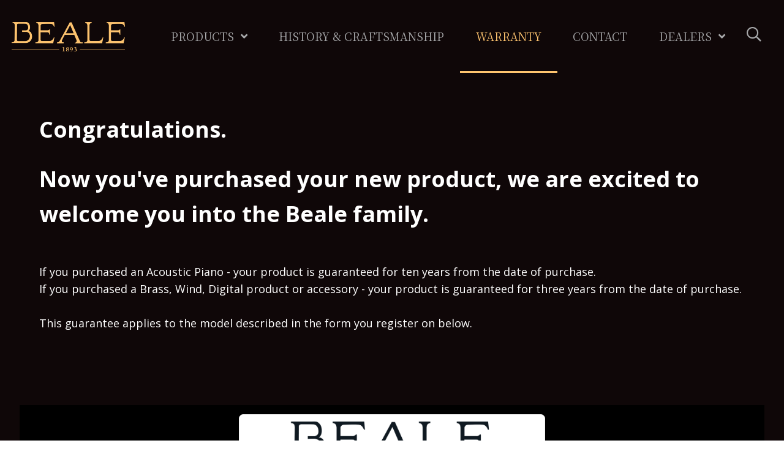

--- FILE ---
content_type: text/css
request_url: http://www.bealemusic.com.au/Files/Templates/Designs/Rapido/css/base/base.min.css
body_size: 130649
content:
/*! SCSS version of normalize.css v4.2.0 | MIT License | github.com/necolas/normalize.css */
/**
 * 1. Change the default font family in all browsers (opinionated).
 * 2. Correct the line height in all browsers.
 * 3. Prevent adjustments of font size after orientation changes in IE and iOS.
 */
/* Document
   ========================================================================== */
html {
  font-family: sans-serif;
  /* 1 */
  line-height: 1.15;
  /* 2 */
  -ms-text-size-adjust: 100%;
  /* 3 */
  -webkit-text-size-adjust: 100%;
  /* 3 */
}
/* Sections
   ========================================================================== */
/**
 * Remove the margin in all browsers (opinionated).
 */
body {
  margin: 0;
}
/**
 * Add the correct display in IE 9-.
 */
article,
aside,
footer,
header,
nav,
section {
  display: block;
}
/**
 * Correct the font size and margin on `h1` elements within `section` and
 * `article` contexts in Chrome, Firefox, and Safari.
 */
h1 {
  font-size: 2em;
  margin: 0.67em 0;
}
/* Grouping content
   ========================================================================== */
/**
 * Add the correct display in IE 9-.
 * 1. Add the correct display in IE.
 */
figcaption,
figure,
main {
  /* 1 */
  display: block;
}
/**
 * Add the correct margin in IE 8.
 */
figure {
  margin: 1em 40px;
}
/**
 * 1. Add the correct box sizing in Firefox.
 * 2. Show the overflow in Edge and IE.
 */
hr {
  box-sizing: content-box;
  /* 1 */
  height: 0;
  /* 1 */
  overflow: visible;
  /* 2 */
}
/**
 * 1. Correct the inheritance and scaling of font size in all browsers.
 * 2. Correct the odd `em` font sizing in all browsers.
 */
pre {
  font-family: monospace, monospace;
  /* 1 */
  font-size: 1em;
  /* 2 */
}
/* Text-level semantics
   ========================================================================== */
/**
 * 1. Remove the gray background on active links in IE 10.
 * 2. Remove gaps in links underline in iOS 8+ and Safari 8+.
 */
a {
  background-color: transparent;
  /* 1 */
  -webkit-text-decoration-skip: objects;
  /* 2 */
}
a:active,
a:hover {
  outline-width: 0;
}
/**
 * Remove the outline on focused links when they are also active or hovered
 * in all browsers (opinionated).
 */
/**
 * 1. Remove the bottom border in Firefox 39-.
 * 2. Add the correct text decoration in Chrome, Edge, IE, Opera, and Safari.
 */
abbr[title] {
  border-bottom: none;
  /* 1 */
  text-decoration: underline;
  /* 2 */
  text-decoration: underline dotted;
  /* 2 */
}
/**
 * Prevent the duplicate application of `bolder` by the next rule in Safari 6.
 */
b,
strong {
  font-weight: inherit;
}
/**
 * Add the correct font weight in Chrome, Edge, and Safari.
 */
b,
strong {
  font-weight: bolder;
}
/**
 * 1. Correct the inheritance and scaling of font size in all browsers.
 * 2. Correct the odd `em` font sizing in all browsers.
 */
code,
kbd,
samp {
  font-family: monospace, monospace;
  /* 1 */
  font-size: 1em;
  /* 2 */
}
/**
 * Add the correct font style in Android 4.3-.
 */
dfn {
  font-style: italic;
}
/**
 * Add the correct background and color in IE 9-.
 */
mark {
  background-color: #ff0;
  color: #000;
}
/**
 * Add the correct font size in all browsers.
 */
small {
  font-size: 80%;
}
/**
 * Prevent `sub` and `sup` elements from affecting the line height in
 * all browsers.
 */
sub,
sup {
  font-size: 75%;
  line-height: 0;
  position: relative;
  vertical-align: baseline;
}
sub {
  bottom: -0.25em;
}
sup {
  top: -0.5em;
}
/* Embedded content
   ========================================================================== */
/**
 * Add the correct display in IE 9-.
 */
audio,
video {
  display: inline-block;
}
/**
 * Add the correct display in iOS 4-7.
 */
audio:not([controls]) {
  display: none;
  height: 0;
}
/**
 * Remove the border on images inside links in IE 10-.
 */
img {
  border-style: none;
}
/**
 * Hide the overflow in IE.
 */
svg:not(:root) {
  overflow: hidden;
}
/* Forms
   ========================================================================== */
/**
 * 1. Change font properties to `inherit` in all browsers (opinionated).
 * 2. Remove the margin in Firefox and Safari.
 */
button,
input,
optgroup,
select,
textarea {
  font: inherit;
  /* 1 */
  margin: 0;
  /* 2 */
}
/**
 * Restore the font weight unset by the previous rule.
 */
optgroup {
  font-weight: bold;
}
/**
 * Show the overflow in IE.
 * 1. Show the overflow in Edge.
 */
button,
input {
  /* 1 */
  overflow: visible;
}
/**
 * Remove the inheritance of text transform in Edge, Firefox, and IE.
 * 1. Remove the inheritance of text transform in Firefox.
 */
button,
select {
  /* 1 */
  text-transform: none;
}
/**
 * 1. Prevent a WebKit bug where (2) destroys native `audio` and `video`
 *    controls in Android 4.
 * 2. Correct the inability to style clickable types in iOS and Safari.
 */
button,
html [type="button"],
[type="reset"],
[type="submit"] {
  -webkit-appearance: button;
  /* 2 */
}
/**
 * Remove the inner border and padding in Firefox.
 */
button::-moz-focus-inner,
[type="button"]::-moz-focus-inner,
[type="reset"]::-moz-focus-inner,
[type="submit"]::-moz-focus-inner {
  border-style: none;
  padding: 0;
}
/**
 * Restore the focus styles unset by the previous rule.
 */
button:-moz-focusring,
[type="button"]:-moz-focusring,
[type="reset"]:-moz-focusring,
[type="submit"]:-moz-focusring {
  outline: 1px dotted ButtonText;
}
/**
 * Change the border, margin, and padding in all browsers (opinionated).
 */
fieldset {
  border: 1px solid #c0c0c0;
  margin: 0 2px;
  padding: 0.35em 0.625em 0.75em;
}
/**
 * 1. Correct the text wrapping in Edge and IE.
 * 2. Correct the color inheritance from `fieldset` elements in IE.
 * 3. Remove the padding so developers are not caught out when they zero out
 *    `fieldset` elements in all browsers.
 */
legend {
  box-sizing: border-box;
  /* 1 */
  color: inherit;
  /* 2 */
  display: table;
  /* 1 */
  max-width: 100%;
  /* 1 */
  padding: 0;
  /* 3 */
  white-space: normal;
  /* 1 */
}
/**
 * 1. Add the correct display in IE 9-.
 * 2. Add the correct vertical alignment in Chrome, Firefox, and Opera.
 */
progress {
  display: inline-block;
  /* 1 */
  vertical-align: baseline;
  /* 2 */
}
/**
 * Remove the default vertical scrollbar in IE.
 */
textarea {
  overflow: auto;
}
/**
 * 1. Add the correct box sizing in IE 10-.
 * 2. Remove the padding in IE 10-.
 */
[type="checkbox"],
[type="radio"] {
  box-sizing: border-box;
  /* 1 */
  padding: 0;
  /* 2 */
}
/**
 * Correct the cursor style of increment and decrement buttons in Chrome.
 */
[type="number"]::-webkit-inner-spin-button,
[type="number"]::-webkit-outer-spin-button {
  height: auto;
}
/**
 * 1. Correct the odd appearance in Chrome and Safari.
 * 2. Correct the outline style in Safari.
 */
[type="search"] {
  -webkit-appearance: textfield;
  /* 1 */
  outline-offset: -2px;
  /* 2 */
}
[type="search"]::-webkit-search-cancel-button,
[type="search"]::-webkit-search-decoration {
  -webkit-appearance: none;
}
/**
 * Remove the inner padding and cancel buttons in Chrome and Safari on OS X.
 */
/**
 * 1. Correct the inability to style clickable types in iOS and Safari.
 * 2. Change font properties to `inherit` in Safari.
 */
::-webkit-file-upload-button {
  -webkit-appearance: button;
  /* 1 */
  font: inherit;
  /* 2 */
}
/* Interactive
   ========================================================================== */
/*
 * Add the correct display in IE 9-.
 * 1. Add the correct display in Edge, IE, and Firefox.
 */
details,
menu {
  display: block;
}
/*
 * Add the correct display in all browsers.
 */
summary {
  display: list-item;
}
/* Scripting
   ========================================================================== */
/**
 * Add the correct display in IE 9-.
 */
canvas {
  display: inline-block;
}
/**
 * Add the correct display in IE.
 */
template,
[hidden] {
  display: none;
}
.flatpickr-calendar {
  background: transparent;
  opacity: 0;
  display: none;
  text-align: center;
  visibility: hidden;
  padding: 0;
  -webkit-animation: none;
  animation: none;
  direction: ltr;
  border: 0;
  font-size: 14px;
  line-height: 24px;
  border-radius: 5px;
  position: absolute;
  width: 307.875px;
  -webkit-box-sizing: border-box;
  box-sizing: border-box;
  -ms-touch-action: manipulation;
  touch-action: manipulation;
  background: #fff;
  -webkit-box-shadow: 1px 0 0 #e6e6e6, -1px 0 0 #e6e6e6, 0 1px 0 #e6e6e6, 0 -1px 0 #e6e6e6, 0 3px 13px rgba(0, 0, 0, 0.08);
  box-shadow: 1px 0 0 #e6e6e6, -1px 0 0 #e6e6e6, 0 1px 0 #e6e6e6, 0 -1px 0 #e6e6e6, 0 3px 13px rgba(0, 0, 0, 0.08);
}
.flatpickr-calendar.open,
.flatpickr-calendar.inline {
  opacity: 1;
  max-height: 640px;
  visibility: visible;
}
.flatpickr-calendar.open {
  display: inline-block;
  z-index: 99999;
}
.flatpickr-calendar.animate.open {
  -webkit-animation: fpFadeInDown 300ms cubic-bezier(0.23, 1, 0.32, 1);
  animation: fpFadeInDown 300ms cubic-bezier(0.23, 1, 0.32, 1);
}
.flatpickr-calendar.inline {
  display: block;
  position: relative;
  top: 2px;
}
.flatpickr-calendar.static {
  position: absolute;
  top: calc(100% + 2px);
}
.flatpickr-calendar.static.open {
  z-index: 999;
  display: block;
}
.flatpickr-calendar.multiMonth .flatpickr-days .dayContainer:nth-child(n+1) .flatpickr-day.inRange:nth-child(7n+7) {
  -webkit-box-shadow: none !important;
  box-shadow: none !important;
}
.flatpickr-calendar.multiMonth .flatpickr-days .dayContainer:nth-child(n+2) .flatpickr-day.inRange:nth-child(7n+1) {
  -webkit-box-shadow: -2px 0 0 #e6e6e6, 5px 0 0 #e6e6e6;
  box-shadow: -2px 0 0 #e6e6e6, 5px 0 0 #e6e6e6;
}
.flatpickr-calendar .hasWeeks .dayContainer,
.flatpickr-calendar .hasTime .dayContainer {
  border-bottom: 0;
  border-bottom-right-radius: 0;
  border-bottom-left-radius: 0;
}
.flatpickr-calendar .hasWeeks .dayContainer {
  border-left: 0;
}
.flatpickr-calendar.showTimeInput.hasTime .flatpickr-time {
  height: 40px;
  border-top: 1px solid #e6e6e6;
}
.flatpickr-calendar.noCalendar.hasTime .flatpickr-time {
  height: auto;
}
.flatpickr-calendar:before,
.flatpickr-calendar:after {
  position: absolute;
  display: block;
  pointer-events: none;
  border: solid transparent;
  content: '';
  height: 0;
  width: 0;
  left: 22px;
}
.flatpickr-calendar.rightMost:before,
.flatpickr-calendar.rightMost:after {
  left: auto;
  right: 22px;
}
.flatpickr-calendar:before {
  border-width: 5px;
  margin: 0 -5px;
}
.flatpickr-calendar:after {
  border-width: 4px;
  margin: 0 -4px;
}
.flatpickr-calendar.arrowTop:before,
.flatpickr-calendar.arrowTop:after {
  bottom: 100%;
}
.flatpickr-calendar.arrowTop:before {
  border-bottom-color: #e6e6e6;
}
.flatpickr-calendar.arrowTop:after {
  border-bottom-color: #fff;
}
.flatpickr-calendar.arrowBottom:before,
.flatpickr-calendar.arrowBottom:after {
  top: 100%;
}
.flatpickr-calendar.arrowBottom:before {
  border-top-color: #e6e6e6;
}
.flatpickr-calendar.arrowBottom:after {
  border-top-color: #fff;
}
.flatpickr-calendar:focus {
  outline: 0;
}
.flatpickr-wrapper {
  position: relative;
  display: inline-block;
}
.flatpickr-months {
  display: -webkit-box;
  display: -webkit-flex;
  display: -ms-flexbox;
  display: flex;
}
.flatpickr-months .flatpickr-month {
  background: transparent;
  color: rgba(0, 0, 0, 0.9);
  fill: rgba(0, 0, 0, 0.9);
  height: 28px;
  line-height: 1;
  text-align: center;
  position: relative;
  -webkit-user-select: none;
  -moz-user-select: none;
  -ms-user-select: none;
  user-select: none;
  overflow: hidden;
  -webkit-box-flex: 1;
  -webkit-flex: 1;
  -ms-flex: 1;
  flex: 1;
}
.flatpickr-months .flatpickr-prev-month,
.flatpickr-months .flatpickr-next-month {
  text-decoration: none;
  cursor: pointer;
  position: absolute;
  top: 0px;
  line-height: 16px;
  height: 28px;
  padding: 10px;
  z-index: 3;
  color: rgba(0, 0, 0, 0.9);
  fill: rgba(0, 0, 0, 0.9);
}
.flatpickr-months .flatpickr-prev-month.disabled,
.flatpickr-months .flatpickr-next-month.disabled {
  display: none;
}
.flatpickr-months .flatpickr-prev-month i,
.flatpickr-months .flatpickr-next-month i {
  position: relative;
}
.flatpickr-months .flatpickr-prev-month.flatpickr-prev-month,
.flatpickr-months .flatpickr-next-month.flatpickr-prev-month {
  /*
      /*rtl:begin:ignore*/
  /*
      */
  left: 0;
  /*
      /*rtl:end:ignore*/
  /*
      */
}
/*
      /*rtl:begin:ignore*/
/*
      /*rtl:end:ignore*/
.flatpickr-months .flatpickr-prev-month.flatpickr-next-month,
.flatpickr-months .flatpickr-next-month.flatpickr-next-month {
  /*
      /*rtl:begin:ignore*/
  /*
      */
  right: 0;
  /*
      /*rtl:end:ignore*/
  /*
      */
}
/*
      /*rtl:begin:ignore*/
/*
      /*rtl:end:ignore*/
.flatpickr-months .flatpickr-prev-month:hover,
.flatpickr-months .flatpickr-next-month:hover {
  color: #959ea9;
}
.flatpickr-months .flatpickr-prev-month:hover svg,
.flatpickr-months .flatpickr-next-month:hover svg {
  fill: #f64747;
}
.flatpickr-months .flatpickr-prev-month svg,
.flatpickr-months .flatpickr-next-month svg {
  width: 14px;
  height: 14px;
}
.flatpickr-months .flatpickr-prev-month svg path,
.flatpickr-months .flatpickr-next-month svg path {
  -webkit-transition: fill 0.1s;
  transition: fill 0.1s;
  fill: inherit;
}
.numInputWrapper {
  position: relative;
  height: auto;
}
.numInputWrapper input,
.numInputWrapper span {
  display: inline-block;
}
.numInputWrapper input {
  width: 100%;
}
.numInputWrapper input::-ms-clear {
  display: none;
}
.numInputWrapper input::-webkit-outer-spin-button,
.numInputWrapper input::-webkit-inner-spin-button {
  margin: 0;
  -webkit-appearance: none;
}
.numInputWrapper span {
  position: absolute;
  right: 0;
  width: 14px;
  padding: 0 4px 0 2px;
  height: 50%;
  line-height: 50%;
  opacity: 0;
  cursor: pointer;
  border: 1px solid rgba(57, 57, 57, 0.15);
  -webkit-box-sizing: border-box;
  box-sizing: border-box;
}
.numInputWrapper span:hover {
  background: rgba(0, 0, 0, 0.1);
}
.numInputWrapper span:active {
  background: rgba(0, 0, 0, 0.2);
}
.numInputWrapper span:after {
  display: block;
  content: "";
  position: absolute;
}
.numInputWrapper span.arrowUp {
  top: 0;
  border-bottom: 0;
}
.numInputWrapper span.arrowUp:after {
  border-left: 4px solid transparent;
  border-right: 4px solid transparent;
  border-bottom: 4px solid rgba(57, 57, 57, 0.6);
  top: 26%;
}
.numInputWrapper span.arrowDown {
  top: 50%;
}
.numInputWrapper span.arrowDown:after {
  border-left: 4px solid transparent;
  border-right: 4px solid transparent;
  border-top: 4px solid rgba(57, 57, 57, 0.6);
  top: 40%;
}
.numInputWrapper span svg {
  width: inherit;
  height: auto;
}
.numInputWrapper span svg path {
  fill: rgba(0, 0, 0, 0.5);
}
.numInputWrapper:hover {
  background: rgba(0, 0, 0, 0.05);
}
.numInputWrapper:hover span {
  opacity: 1;
}
.flatpickr-current-month {
  font-size: 135%;
  line-height: inherit;
  font-weight: 300;
  color: inherit;
  position: absolute;
  width: 75%;
  left: 12.5%;
  padding: 6.16px 0 0 0;
  line-height: 1;
  height: 28px;
  display: inline-block;
  text-align: center;
  -webkit-transform: translate3d(0px, 0px, 0px);
  transform: translate3d(0px, 0px, 0px);
}
.flatpickr-current-month span.cur-month {
  font-family: inherit;
  font-weight: 700;
  color: inherit;
  display: inline-block;
  margin-left: 0.5ch;
  padding: 0;
}
.flatpickr-current-month span.cur-month:hover {
  background: rgba(0, 0, 0, 0.05);
}
.flatpickr-current-month .numInputWrapper {
  width: 6ch;
  width: 7ch\0;
  display: inline-block;
}
.flatpickr-current-month .numInputWrapper span.arrowUp:after {
  border-bottom-color: rgba(0, 0, 0, 0.9);
}
.flatpickr-current-month .numInputWrapper span.arrowDown:after {
  border-top-color: rgba(0, 0, 0, 0.9);
}
.flatpickr-current-month input.cur-year {
  background: transparent;
  -webkit-box-sizing: border-box;
  box-sizing: border-box;
  color: inherit;
  cursor: text;
  padding: 0 0 0 0.5ch;
  margin: 0;
  display: inline-block;
  font-size: inherit;
  font-family: inherit;
  font-weight: 300;
  line-height: inherit;
  height: auto;
  border: 0;
  border-radius: 0;
  vertical-align: initial;
  -webkit-appearance: textfield;
  -moz-appearance: textfield;
  appearance: textfield;
}
.flatpickr-current-month input.cur-year:focus {
  outline: 0;
}
.flatpickr-current-month input.cur-year[disabled],
.flatpickr-current-month input.cur-year[disabled]:hover {
  font-size: 100%;
  color: rgba(0, 0, 0, 0.5);
  background: transparent;
  pointer-events: none;
}
.flatpickr-weekdays {
  background: transparent;
  text-align: center;
  overflow: hidden;
  width: 100%;
  display: -webkit-box;
  display: -webkit-flex;
  display: -ms-flexbox;
  display: flex;
  -webkit-box-align: center;
  -webkit-align-items: center;
  -ms-flex-align: center;
  align-items: center;
  height: 28px;
}
.flatpickr-weekdays .flatpickr-weekdaycontainer {
  display: -webkit-box;
  display: -webkit-flex;
  display: -ms-flexbox;
  display: flex;
  -webkit-box-flex: 1;
  -webkit-flex: 1;
  -ms-flex: 1;
  flex: 1;
}
span.flatpickr-weekday {
  cursor: default;
  font-size: 90%;
  background: transparent;
  color: rgba(0, 0, 0, 0.54);
  line-height: 1;
  margin: 0;
  text-align: center;
  display: block;
  -webkit-box-flex: 1;
  -webkit-flex: 1;
  -ms-flex: 1;
  flex: 1;
  font-weight: bolder;
}
.dayContainer,
.flatpickr-weeks {
  padding: 1px 0 0 0;
}
.flatpickr-days {
  position: relative;
  overflow: hidden;
  display: -webkit-box;
  display: -webkit-flex;
  display: -ms-flexbox;
  display: flex;
  -webkit-box-align: start;
  -webkit-align-items: flex-start;
  -ms-flex-align: start;
  align-items: flex-start;
  width: 307.875px;
}
.flatpickr-days:focus {
  outline: 0;
}
.dayContainer {
  padding: 0;
  outline: 0;
  text-align: left;
  width: 307.875px;
  min-width: 307.875px;
  max-width: 307.875px;
  -webkit-box-sizing: border-box;
  box-sizing: border-box;
  display: inline-block;
  display: -ms-flexbox;
  display: -webkit-box;
  display: -webkit-flex;
  display: flex;
  -webkit-flex-wrap: wrap;
  flex-wrap: wrap;
  -ms-flex-wrap: wrap;
  -ms-flex-pack: justify;
  -webkit-justify-content: space-around;
  justify-content: space-around;
  -webkit-transform: translate3d(0px, 0px, 0px);
  transform: translate3d(0px, 0px, 0px);
  opacity: 1;
}
.dayContainer + .dayContainer {
  -webkit-box-shadow: -1px 0 0 #e6e6e6;
  box-shadow: -1px 0 0 #e6e6e6;
}
.flatpickr-day {
  background: none;
  border: 1px solid transparent;
  border-radius: 150px;
  -webkit-box-sizing: border-box;
  box-sizing: border-box;
  color: #393939;
  cursor: pointer;
  font-weight: 400;
  width: 14.2857143%;
  -webkit-flex-basis: 14.2857143%;
  -ms-flex-preferred-size: 14.2857143%;
  flex-basis: 14.2857143%;
  max-width: 39px;
  height: 39px;
  line-height: 39px;
  margin: 0;
  display: inline-block;
  position: relative;
  -webkit-box-pack: center;
  -webkit-justify-content: center;
  -ms-flex-pack: center;
  justify-content: center;
  text-align: center;
}
.flatpickr-day.inRange,
.flatpickr-day.prevMonthDay.inRange,
.flatpickr-day.nextMonthDay.inRange,
.flatpickr-day.today.inRange,
.flatpickr-day.prevMonthDay.today.inRange,
.flatpickr-day.nextMonthDay.today.inRange,
.flatpickr-day:hover,
.flatpickr-day.prevMonthDay:hover,
.flatpickr-day.nextMonthDay:hover,
.flatpickr-day:focus,
.flatpickr-day.prevMonthDay:focus,
.flatpickr-day.nextMonthDay:focus {
  cursor: pointer;
  outline: 0;
  background: #e6e6e6;
  border-color: #e6e6e6;
}
.flatpickr-day.today {
  border-color: #959ea9;
}
.flatpickr-day.today:hover,
.flatpickr-day.today:focus {
  border-color: #959ea9;
  background: #959ea9;
  color: #fff;
}
.flatpickr-day.selected,
.flatpickr-day.startRange,
.flatpickr-day.endRange,
.flatpickr-day.selected.inRange,
.flatpickr-day.startRange.inRange,
.flatpickr-day.endRange.inRange,
.flatpickr-day.selected:focus,
.flatpickr-day.startRange:focus,
.flatpickr-day.endRange:focus,
.flatpickr-day.selected:hover,
.flatpickr-day.startRange:hover,
.flatpickr-day.endRange:hover,
.flatpickr-day.selected.prevMonthDay,
.flatpickr-day.startRange.prevMonthDay,
.flatpickr-day.endRange.prevMonthDay,
.flatpickr-day.selected.nextMonthDay,
.flatpickr-day.startRange.nextMonthDay,
.flatpickr-day.endRange.nextMonthDay {
  background: #569ff7;
  -webkit-box-shadow: none;
  box-shadow: none;
  color: #fff;
  border-color: #569ff7;
}
.flatpickr-day.selected.startRange,
.flatpickr-day.startRange.startRange,
.flatpickr-day.endRange.startRange {
  border-radius: 50px 0 0 50px;
}
.flatpickr-day.selected.endRange,
.flatpickr-day.startRange.endRange,
.flatpickr-day.endRange.endRange {
  border-radius: 0 50px 50px 0;
}
.flatpickr-day.selected.startRange + .endRange:not(:nth-child(7n+1)),
.flatpickr-day.startRange.startRange + .endRange:not(:nth-child(7n+1)),
.flatpickr-day.endRange.startRange + .endRange:not(:nth-child(7n+1)) {
  -webkit-box-shadow: -10px 0 0 #569ff7;
  box-shadow: -10px 0 0 #569ff7;
}
.flatpickr-day.selected.startRange.endRange,
.flatpickr-day.startRange.startRange.endRange,
.flatpickr-day.endRange.startRange.endRange {
  border-radius: 50px;
}
.flatpickr-day.inRange {
  border-radius: 0;
  -webkit-box-shadow: -5px 0 0 #e6e6e6, 5px 0 0 #e6e6e6;
  box-shadow: -5px 0 0 #e6e6e6, 5px 0 0 #e6e6e6;
}
.flatpickr-day.disabled,
.flatpickr-day.disabled:hover,
.flatpickr-day.prevMonthDay,
.flatpickr-day.nextMonthDay,
.flatpickr-day.notAllowed,
.flatpickr-day.notAllowed.prevMonthDay,
.flatpickr-day.notAllowed.nextMonthDay {
  color: rgba(57, 57, 57, 0.3);
  background: transparent;
  border-color: transparent;
  cursor: default;
}
.flatpickr-day.disabled,
.flatpickr-day.disabled:hover {
  cursor: not-allowed;
  color: rgba(57, 57, 57, 0.1);
}
.flatpickr-day.week.selected {
  border-radius: 0;
  -webkit-box-shadow: -5px 0 0 #569ff7, 5px 0 0 #569ff7;
  box-shadow: -5px 0 0 #569ff7, 5px 0 0 #569ff7;
}
.flatpickr-day.hidden {
  visibility: hidden;
}
.rangeMode .flatpickr-day {
  margin-top: 1px;
}
.flatpickr-weekwrapper {
  display: inline-block;
  float: left;
}
.flatpickr-weekwrapper .flatpickr-weeks {
  padding: 0 12px;
  -webkit-box-shadow: 1px 0 0 #e6e6e6;
  box-shadow: 1px 0 0 #e6e6e6;
}
.flatpickr-weekwrapper .flatpickr-weekday {
  float: none;
  width: 100%;
  line-height: 28px;
}
.flatpickr-weekwrapper span.flatpickr-day,
.flatpickr-weekwrapper span.flatpickr-day:hover {
  display: block;
  width: 100%;
  max-width: none;
  color: rgba(57, 57, 57, 0.3);
  background: transparent;
  cursor: default;
  border: none;
}
.flatpickr-innerContainer {
  display: block;
  display: -webkit-box;
  display: -webkit-flex;
  display: -ms-flexbox;
  display: flex;
  -webkit-box-sizing: border-box;
  box-sizing: border-box;
  overflow: hidden;
}
.flatpickr-rContainer {
  display: inline-block;
  padding: 0;
  -webkit-box-sizing: border-box;
  box-sizing: border-box;
}
.flatpickr-time {
  text-align: center;
  outline: 0;
  display: block;
  height: 0;
  line-height: 40px;
  max-height: 40px;
  -webkit-box-sizing: border-box;
  box-sizing: border-box;
  overflow: hidden;
  display: -webkit-box;
  display: -webkit-flex;
  display: -ms-flexbox;
  display: flex;
}
.flatpickr-time:after {
  content: "";
  display: table;
  clear: both;
}
.flatpickr-time .numInputWrapper {
  -webkit-box-flex: 1;
  -webkit-flex: 1;
  -ms-flex: 1;
  flex: 1;
  width: 40%;
  height: 40px;
  float: left;
}
.flatpickr-time .numInputWrapper span.arrowUp:after {
  border-bottom-color: #393939;
}
.flatpickr-time .numInputWrapper span.arrowDown:after {
  border-top-color: #393939;
}
.flatpickr-time.hasSeconds .numInputWrapper {
  width: 26%;
}
.flatpickr-time.time24hr .numInputWrapper {
  width: 49%;
}
.flatpickr-time input {
  background: transparent;
  -webkit-box-shadow: none;
  box-shadow: none;
  border: 0;
  border-radius: 0;
  text-align: center;
  margin: 0;
  padding: 0;
  height: inherit;
  line-height: inherit;
  color: #393939;
  font-size: 14px;
  position: relative;
  -webkit-box-sizing: border-box;
  box-sizing: border-box;
  -webkit-appearance: textfield;
  -moz-appearance: textfield;
  appearance: textfield;
}
.flatpickr-time input.flatpickr-hour {
  font-weight: bold;
}
.flatpickr-time input.flatpickr-minute,
.flatpickr-time input.flatpickr-second {
  font-weight: 400;
}
.flatpickr-time input:focus {
  outline: 0;
  border: 0;
}
.flatpickr-time .flatpickr-time-separator,
.flatpickr-time .flatpickr-am-pm {
  height: inherit;
  display: inline-block;
  float: left;
  line-height: inherit;
  color: #393939;
  font-weight: bold;
  width: 2%;
  -webkit-user-select: none;
  -moz-user-select: none;
  -ms-user-select: none;
  user-select: none;
  -webkit-align-self: center;
  -ms-flex-item-align: center;
  align-self: center;
}
.flatpickr-time .flatpickr-am-pm {
  outline: 0;
  width: 18%;
  cursor: pointer;
  text-align: center;
  font-weight: 400;
}
.flatpickr-time input:hover,
.flatpickr-time .flatpickr-am-pm:hover,
.flatpickr-time input:focus,
.flatpickr-time .flatpickr-am-pm:focus {
  background: #eee;
}
.flatpickr-input[readonly] {
  cursor: pointer;
}
@-webkit-keyframes fpFadeInDown {
  from {
    opacity: 0;
    -webkit-transform: translate3d(0, -20px, 0);
    transform: translate3d(0, -20px, 0);
  }
  to {
    opacity: 1;
    -webkit-transform: translate3d(0, 0, 0);
    transform: translate3d(0, 0, 0);
  }
}
@keyframes fpFadeInDown {
  from {
    opacity: 0;
    -webkit-transform: translate3d(0, -20px, 0);
    transform: translate3d(0, -20px, 0);
  }
  to {
    opacity: 1;
    -webkit-transform: translate3d(0, 0, 0);
    transform: translate3d(0, 0, 0);
  }
}
html {
  box-sizing: border-box;
  font-size: 62.5%;
  height: 100%;
  overflow-y: scroll;
}
@media (hover: hover) {
  html {
    overflow-x: hidden;
  }
}
*,
*::before,
*::after {
  box-sizing: inherit;
}
body {
  font-size: 1.6rem;
  line-height: 2.4rem;
  font-weight: 400;
  font-family: "Roboto", Helvetica, Arial, sans-serif;
  color: #222222;
}
a {
  color: #222222;
  text-decoration: none;
  word-wrap: break-word;
}
a:hover {
  color: #1d1d1d;
}
hr {
  margin-top: 3rem;
  margin-bottom: 3.5rem;
  border-width: 0;
  border-top: 1px solid #d3d3d3;
}
ul {
  list-style: circle none;
}
ol {
  list-style: decimal none;
  padding-left: 0;
  margin-top: 0;
}
ul {
  padding-left: 0;
  margin-top: 0;
}
ul ul,
ul ol {
  margin: 1.5rem 0 1.5rem 3rem;
}
ol ol,
ol ul {
  margin: 1.5rem 0 1.5rem 3rem;
}
li {
  margin-bottom: 1rem;
}
dt {
  font-style: italic;
}
dd {
  padding-left: 2rem;
}
ul:not([class]) {
  padding-left: 3rem;
}
img,
video {
  display: table;
  max-width: 100%;
}
figure {
  margin: 0 auto;
  padding-bottom: 2.4rem;
}
figure img {
  display: table;
  margin: 0 auto;
}
caption,
figcaption {
  font-size: 1.47rem;
  font-style: italic;
  text-align: center;
}
table {
  border-collapse: collapse;
  border-color: gray;
  border-spacing: 2px;
  max-width: 100%;
  width: 100%;
}
table thead th {
  vertical-align: bottom;
  border-top: none;
  border-bottom: 1px solid #d3d3d3;
}
table th,
table td {
  padding: 0.6rem;
  vertical-align: top;
  border-top: 1px solid #d3d3d3;
}
table th,
table tfoot td {
  font-weight: 700;
  text-align: left;
}
textarea,
select {
  height: 38px;
  padding: 6px 10px;
  background-color: #fff;
  border: 1px solid #e4e4e4;
  box-shadow: none;
  min-height: 38px;
}
textarea:focus,
select:focus {
  border: 1px solid #545454;
  outline: 0;
}
form {
  margin-bottom: 0;
}
input[type="email"],
input[type="number"],
input[type="search"],
input[type="text"],
input[type="tel"],
input[type="url"],
input[type="file"],
input[type="password"] {
  appearance: none;
  background-color: #fff;
  border: 1.6px solid #e4e4e4;
  box-shadow: none;
  box-sizing: border-box;
  padding: 6px 12px;
  -moz-appearance: none;
  -webkit-appearance: none;
}
input[type="email"]:hover,
input[type="number"]:hover,
input[type="search"]:hover,
input[type="text"]:hover,
input[type="tel"]:hover,
input[type="url"]:hover,
input[type="file"]:hover,
input[type="password"]:hover,
input[type="email"]:focus,
input[type="number"]:focus,
input[type="search"]:focus,
input[type="text"]:focus,
input[type="tel"]:focus,
input[type="url"]:focus,
input[type="file"]:focus,
input[type="password"]:focus {
  border-color: #545454;
  outline: 0;
}
input[type="file"] {
  padding: 4px 10px;
}
input[readonly]:not(.flatpickr-input) {
  background-color: transparent;
  border: none;
  font-size: inherit;
  height: auto;
  padding: 0;
}
input[readonly]:not(.flatpickr-input):focus {
  border: none;
  outline: 0;
}
input::placeholder {
  color: #d3d3d3;
}
textarea {
  appearance: none;
  min-height: 65px;
  padding-bottom: 6px;
  padding-top: 6px;
  -moz-appearance: none;
  -webkit-appearance: none;
  resize: vertical;
}
textarea::placeholder {
  color: #d3d3d3;
}
label {
  font-weight: 500;
  cursor: pointer;
}
label,
legend {
  display: block;
  margin-bottom: 0.5rem;
}
fieldset {
  padding: 0;
  border-width: 0;
}
input[type="checkbox"],
input[type="radio"] {
  display: inline;
}
input[type="radio"] {
  vertical-align: top;
  margin-top: 4px;
  margin-right: 2px;
}
label > .label-body {
  display: inline-block;
  font-weight: normal;
  margin-left: 0.5rem;
}
pre {
  overflow: auto;
}
code {
  background: #e3e3e3;
  border-radius: 0.5rem;
  border: 1px solid #d3d3d3;
  font-size: 90%;
  margin: 0 0.2rem;
  padding: 0.2rem 0.5rem;
  white-space: nowrap;
}
pre > code {
  display: block;
  padding: 1rem 1.5rem;
  white-space: pre;
}
iframe {
  width: 100%;
  height: 100%;
  border: none;
}
/**
 * Basic typography style for text
 */
h1,
h2,
h3,
h4,
h5,
h6 {
  margin-top: 0;
  margin-bottom: 0;
  font-weight: bold;
  word-wrap: break-word;
  color: #222222;
}
h1 {
  font-size: 4rem;
  line-height: 1.2;
}
h2 {
  font-size: 3.6rem;
  line-height: 1.25;
}
h3 {
  font-size: 3rem;
  line-height: 1.3;
}
h4 {
  font-size: 2.4rem;
  line-height: 1.35;
}
h5 {
  font-size: 1.8rem;
  line-height: 1.5;
}
h6 {
  font-size: 1.5rem;
  line-height: 1.6;
  text-transform: uppercase;
}
p {
  margin-top: 0;
}
blockquote {
  margin: 0 0 2.4rem 1.2rem;
  border-left: 0.3rem solid #545454;
  padding: 2.4rem 1.2rem;
}
blockquote p:last-child {
  padding-bottom: 0;
}
small,
sub,
sup {
  font-size: 1.47rem;
  line-height: 1;
  color: #a8a8a8;
}
caption,
figcaption {
  font-size: 1.47rem;
  font-style: italic;
  text-align: center;
}
em,
cite,
i {
  font-style: italic;
}
q::before {
  content: "'";
}
q::after {
  content: "'";
}
q > q {
  font-style: italic;
}
dfn,
abbr {
  border-bottom: 0.1rem dotted #d3d3d3;
  cursor: default;
}
dfn,
abbr {
  border-bottom: 0.1rem dotted #d3d3d3;
  cursor: default;
}
div,
p {
  letter-spacing: normal;
  word-spacing: normal;
  white-space: normal;
}
.help-text {
  display: block;
  line-height: 1.2em;
  margin-bottom: 1.2em;
}
.section-title {
  border-top: 1px solid #d3d3d3;
  padding-top: 0.6em;
}
.section-title--condensed {
  margin: 0;
}
.introduction-text {
  margin-bottom: 1.2em;
  clear: both;
}
.fa-1_5x {
  font-size: 1.5em;
}
.grid-caption {
  text-transform: uppercase;
  border-bottom: 1px #222222 solid;
  margin-bottom: 0;
  padding-bottom: 1rem;
}
button,
input {
  margin-bottom: 1.4rem;
}
fieldset,
select,
textarea {
  margin-bottom: 1.4rem;
}
blockquote,
dl,
figure,
ol,
p,
pre,
table,
ul {
  margin-bottom: 2.4rem;
}
li {
  margin-bottom: 1rem;
}
label {
  margin-bottom: 0.25rem;
}
/**
 * Basic style for collections of elements
 */
.collection {
  margin-bottom: 1.2em;
}
.collection > * {
  margin-right: 0.6em;
  margin-bottom: 0;
  display: inline-block;
  vertical-align: middle;
}
.collection > *:last-child {
  margin-right: 0;
}
.collection--right > *:first-child {
  margin-right: 0;
}
.collection-header {
  font-weight: bold;
  margin-bottom: 1em;
  margin-top: 2em;
}
@media print {
  * {
    background: transparent !important;
    color: #000 !important;
    box-shadow: none !important;
    text-shadow: none !important;
  }
  @page {
    margin: 0.5cm;
  }
  a,
  a:visited {
    text-decoration: underline;
  }
  a[href]:after {
    content: " (" attr(href) ")";
  }
  abbr[title]:after {
    content: " (" attr(title) ")";
  }
  .ir a:after,
  a[href^="javascript:"]:after,
  a[href^="#"]:after {
    content: "";
  }
  pre,
  blockquote {
    border: 1px solid #999;
    page-break-inside: avoid;
  }
  thead {
    display: table-header-group;
  }
  tr,
  img {
    page-break-inside: avoid;
  }
  img {
    max-width: 100% !important;
  }
  p,
  h2,
  h3 {
    orphans: 3;
    widows: 3;
  }
  h2,
  h3 {
    page-break-after: avoid;
  }
  .no-print,
  .no-print * {
    display: none !important;
  }
}
/*! Reflex v1.3.0 - https://github.com/leejordan/reflex */
/*
 *
 * Reflex is a flexbox grid which provides a way to take advantage of emerging
 * flexbox support while providing a fall back to inline-block on older browsers
 *
 * Built by Lee Jordan G.C.S.E.
 * email: ldjordan@gmail.com
 * github: https://github.com/leejordan
 *
 * Structure and calculations are inspired by twitter bootstrap
 *
 */
@media (max-width: 479px) {
  .u-hidden-xxs {
    display: none !important;
  }
}
@media (max-width: 480px) {
  .u-hidden-xs {
    display: none !important;
  }
}
@media (max-width: 768px) {
  .u-hidden-sm {
    display: none !important;
  }
}
@media (max-width: 992px) {
  .u-hidden-md {
    display: none !important;
  }
}
@media (min-width: 1200px) {
  .u-hidden-lg {
    display: none !important;
  }
}
.grid {
  display: inline-block;
  display: -ms-flexbox;
  display: -webkit-flex;
  display: flex;
  *display: inline;
  zoom: 1;
  -ms-flex-wrap: wrap;
  -webkit-flex-wrap: wrap;
  flex-wrap: wrap;
  padding: 0;
  margin: 0;
  position: relative;
  width: 100%;
  max-width: 100%;
  /*letter-spacing: -0.31em !important;*/
  *letter-spacing: normal !important;
  word-spacing: -0.43em !important;
  list-style-type: none;
}
.grid::before,
.grid::after {
  letter-spacing: normal;
  word-spacing: normal;
  white-space: normal;
  max-width: 100%;
}
.grid *::before,
.grid *::after {
  letter-spacing: normal;
  word-spacing: normal;
  white-space: normal;
}
.grid .grid {
  -ms-flex: 1 1 auto;
  -webkit-flex: 1 1 auto;
  flex: 1 1 auto;
}
.grid * {
  -webkit-box-sizing: border-box;
  -moz-box-sizing: border-box;
  box-sizing: border-box;
}
.grid *::before,
.grid *::after {
  -webkit-box-sizing: border-box;
  -moz-box-sizing: border-box;
  box-sizing: border-box;
}
.grid > div[class*="js-"]:not([class*="grid"]) {
  width: 100%;
}
[class*="grid__col-"] {
  display: inline-block;
  display: -ms-flexbox;
  display: -webkit-flex;
  display: flex;
  *display: inline;
  zoom: 1;
  -ms-flex-direction: column;
  -webkit-flex-direction: column;
  flex-direction: column;
  letter-spacing: normal;
  word-spacing: normal;
  white-space: normal;
  position: relative;
  width: 100%;
  vertical-align: top;
  padding: 0.5em 0.5em;
}
.grid__cell {
  position: relative;
  display: block;
  -ms-flex: 1 1 auto;
  -webkit-flex: 1 1 auto;
  flex: 1 1 auto;
}
.grid__cell--full {
  height: 100%;
  width: 100%;
}
/*_:-ms-fullscreen, :root .grid__cell {
    width: 100%;
}*/
.grid__col-12 {
  width: 100%;
  *width: 99.9%;
}
.grid__col-11 {
  width: 91.66666667%;
  *width: 91.56666667%;
}
.grid__col-10 {
  width: 83.33333333%;
  *width: 83.23333333%;
}
.grid__col-9 {
  width: 75%;
  *width: 74.9%;
}
.grid__col-8 {
  width: 66.66666667%;
  *width: 66.56666667%;
}
.grid__col-7 {
  width: 58.33333333%;
  *width: 58.23333333%;
}
.grid__col-6 {
  width: 50%;
  *width: 49.9%;
}
.grid__col-5 {
  width: 41.66666667%;
  *width: 41.56666667%;
}
.grid__col-4 {
  width: 33.33333333%;
  *width: 33.23333333%;
}
.grid__col-3 {
  width: 25%;
  *width: 24.9%;
}
.grid__col-2 {
  width: 16.66666667%;
  *width: 16.56666667%;
}
.grid__col-1 {
  width: 8.33333333%;
  *width: 8.23333333%;
}
.grid__col-1-auto {
  min-width: 8.33333333%;
  -ms-flex: 1 0 auto;
  -webkit-flex: 1 0 0%;
  flex: 1 0 0%;
  width: 0px;
}
.grid__col-2-auto {
  min-width: 16.66666667%;
  -ms-flex: 1 0 auto;
  -webkit-flex: 1 0 0%;
  flex: 1 0 0%;
  width: 0px;
}
.grid__col-3-auto {
  min-width: 25%;
  -ms-flex: 1 0 auto;
  -webkit-flex: 1 0 0%;
  flex: 1 0 0%;
  width: 0px;
}
.grid__col-4-auto {
  min-width: 33.33333333%;
  -ms-flex: 1 0 auto;
  -webkit-flex: 1 0 0%;
  flex: 1 0 0%;
  width: 0px;
}
.grid__col-5-auto {
  min-width: 41.66666667%;
  -ms-flex: 1 0 auto;
  -webkit-flex: 1 0 0%;
  flex: 1 0 0%;
  width: 0px;
}
.grid__col-6-auto {
  min-width: 50%;
  -ms-flex: 1 0 auto;
  -webkit-flex: 1 0 0%;
  flex: 1 0 0%;
  width: 0px;
}
.grid__col-7-auto {
  min-width: 58.33333333%;
  -ms-flex: 1 0 auto;
  -webkit-flex: 1 0 0%;
  flex: 1 0 0%;
  width: 0px;
}
.grid__col-8-auto {
  min-width: 66.66666667%;
  -ms-flex: 1 0 auto;
  -webkit-flex: 1 0 0%;
  flex: 1 0 0%;
  width: 0px;
}
.grid__col-9-auto {
  min-width: 75%;
  -ms-flex: 1 0 auto;
  -webkit-flex: 1 0 0%;
  flex: 1 0 0%;
  width: 0px;
}
.grid__col-10-auto {
  min-width: 83.33333333%;
  -ms-flex: 1 0 auto;
  -webkit-flex: 1 0 0%;
  flex: 1 0 0%;
  width: 0px;
}
.grid__col-11-auto {
  min-width: 91.66666667%;
  -ms-flex: 1 0 auto;
  -webkit-flex: 1 0 0%;
  flex: 1 0 0%;
  width: 0px;
}
.grid__col-12-auto {
  min-width: 100%;
  -ms-flex: 1 0 auto;
  -webkit-flex: 1 0 0%;
  flex: 1 0 0%;
  width: 0px;
}
@media (min-width: 480px) {
  .grid__col-xs-12 {
    width: 100%;
    *width: 99.9%;
  }
  .grid__col-xs-11 {
    width: 91.66666667%;
    *width: 91.56666667%;
  }
  .grid__col-xs-10 {
    width: 83.33333333%;
    *width: 83.23333333%;
  }
  .grid__col-xs-9 {
    width: 75%;
    *width: 74.9%;
  }
  .grid__col-xs-8 {
    width: 66.66666667%;
    *width: 66.56666667%;
  }
  .grid__col-xs-7 {
    width: 58.33333333%;
    *width: 58.23333333%;
  }
  .grid__col-xs-6 {
    width: 50%;
    *width: 49.9%;
  }
  .grid__col-xs-5 {
    width: 41.66666667%;
    *width: 41.56666667%;
  }
  .grid__col-xs-4 {
    width: 33.33333333%;
    *width: 33.23333333%;
  }
  .grid__col-xs-3 {
    width: 25%;
    *width: 24.9%;
  }
  .grid__col-xs-2 {
    width: 16.66666667%;
    *width: 16.56666667%;
  }
  .grid__col-xs-1 {
    width: 8.33333333%;
    *width: 8.23333333%;
  }
  .grid__col-xs-1-auto {
    min-width: 8.33333333%;
    -ms-flex: 1 0 auto;
    -webkit-flex: 1 0 0%;
    flex: 1 0 0%;
    width: 0px;
  }
  .grid__col-xs-2-auto {
    min-width: 16.66666667%;
    -ms-flex: 1 0 auto;
    -webkit-flex: 1 0 0%;
    flex: 1 0 0%;
    width: 0px;
  }
  .grid__col-xs-3-auto {
    min-width: 25%;
    -ms-flex: 1 0 auto;
    -webkit-flex: 1 0 0%;
    flex: 1 0 0%;
    width: 0px;
  }
  .grid__col-xs-4-auto {
    min-width: 33.33333333%;
    -ms-flex: 1 0 auto;
    -webkit-flex: 1 0 0%;
    flex: 1 0 0%;
    width: 0px;
  }
  .grid__col-xs-5-auto {
    min-width: 41.66666667%;
    -ms-flex: 1 0 auto;
    -webkit-flex: 1 0 0%;
    flex: 1 0 0%;
    width: 0px;
  }
  .grid__col-xs-6-auto {
    min-width: 50%;
    -ms-flex: 1 0 auto;
    -webkit-flex: 1 0 0%;
    flex: 1 0 0%;
    width: 0px;
  }
  .grid__col-xs-7-auto {
    min-width: 58.33333333%;
    -ms-flex: 1 0 auto;
    -webkit-flex: 1 0 0%;
    flex: 1 0 0%;
    width: 0px;
  }
  .grid__col-xs-8-auto {
    min-width: 66.66666667%;
    -ms-flex: 1 0 auto;
    -webkit-flex: 1 0 0%;
    flex: 1 0 0%;
    width: 0px;
  }
  .grid__col-xs-9-auto {
    min-width: 75%;
    -ms-flex: 1 0 auto;
    -webkit-flex: 1 0 0%;
    flex: 1 0 0%;
    width: 0px;
  }
  .grid__col-xs-10-auto {
    min-width: 83.33333333%;
    -ms-flex: 1 0 auto;
    -webkit-flex: 1 0 0%;
    flex: 1 0 0%;
    width: 0px;
  }
  .grid__col-xs-11-auto {
    min-width: 91.66666667%;
    -ms-flex: 1 0 auto;
    -webkit-flex: 1 0 0%;
    flex: 1 0 0%;
    width: 0px;
  }
  .grid__col-xs-12-auto {
    min-width: 100%;
    -ms-flex: 1 0 auto;
    -webkit-flex: 1 0 0%;
    flex: 1 0 0%;
    width: 0px;
  }
}
@media (min-width: 768px) {
  .grid__col-sm-12 {
    width: 100%;
    *width: 99.9%;
  }
  .grid__col-sm-11 {
    width: 91.66666667%;
    *width: 91.56666667%;
  }
  .grid__col-sm-10 {
    width: 83.33333333%;
    *width: 83.23333333%;
  }
  .grid__col-sm-9 {
    width: 75%;
    *width: 74.9%;
  }
  .grid__col-sm-8 {
    width: 66.66666667%;
    *width: 66.56666667%;
  }
  .grid__col-sm-7 {
    width: 58.33333333%;
    *width: 58.23333333%;
  }
  .grid__col-sm-6 {
    width: 50%;
    *width: 49.9%;
  }
  .grid__col-sm-5 {
    width: 41.66666667%;
    *width: 41.56666667%;
  }
  .grid__col-sm-4 {
    width: 33.33333333%;
    *width: 33.23333333%;
  }
  .grid__col-sm-3 {
    width: 25%;
    *width: 24.9%;
  }
  .grid__col-sm-2 {
    width: 16.66666667%;
    *width: 16.56666667%;
  }
  .grid__col-sm-1 {
    width: 8.33333333%;
    *width: 8.23333333%;
  }
  .grid__col-sm-1-auto {
    min-width: 8.33333333%;
    -ms-flex: 1 0 auto;
    -webkit-flex: 1 0 0%;
    flex: 1 0 0%;
    width: 0px;
  }
  .grid__col-sm-2-auto {
    min-width: 16.66666667%;
    -ms-flex: 1 0 auto;
    -webkit-flex: 1 0 0%;
    flex: 1 0 0%;
    width: 0px;
  }
  .grid__col-sm-3-auto {
    min-width: 25%;
    -ms-flex: 1 0 auto;
    -webkit-flex: 1 0 0%;
    flex: 1 0 0%;
    width: 0px;
  }
  .grid__col-sm-4-auto {
    min-width: 33.33333333%;
    -ms-flex: 1 0 auto;
    -webkit-flex: 1 0 0%;
    flex: 1 0 0%;
    width: 0px;
  }
  .grid__col-sm-5-auto {
    min-width: 41.66666667%;
    -ms-flex: 1 0 auto;
    -webkit-flex: 1 0 0%;
    flex: 1 0 0%;
    width: 0px;
  }
  .grid__col-sm-6-auto {
    min-width: 50%;
    -ms-flex: 1 0 auto;
    -webkit-flex: 1 0 0%;
    flex: 1 0 0%;
    width: 0px;
  }
  .grid__col-sm-7-auto {
    min-width: 58.33333333%;
    -ms-flex: 1 0 auto;
    -webkit-flex: 1 0 0%;
    flex: 1 0 0%;
    width: 0px;
  }
  .grid__col-sm-8-auto {
    min-width: 66.66666667%;
    -ms-flex: 1 0 auto;
    -webkit-flex: 1 0 0%;
    flex: 1 0 0%;
    width: 0px;
  }
  .grid__col-sm-9-auto {
    min-width: 75%;
    -ms-flex: 1 0 auto;
    -webkit-flex: 1 0 0%;
    flex: 1 0 0%;
    width: 0px;
  }
  .grid__col-sm-10-auto {
    min-width: 83.33333333%;
    -ms-flex: 1 0 auto;
    -webkit-flex: 1 0 0%;
    flex: 1 0 0%;
    width: 0px;
  }
  .grid__col-sm-11-auto {
    min-width: 91.66666667%;
    -ms-flex: 1 0 auto;
    -webkit-flex: 1 0 0%;
    flex: 1 0 0%;
    width: 0px;
  }
  .grid__col-sm-12-auto {
    min-width: 100%;
    -ms-flex: 1 0 auto;
    -webkit-flex: 1 0 0%;
    flex: 1 0 0%;
    width: 0px;
  }
}
@media (min-width: 992px) {
  .grid__col-md-12 {
    width: 100%;
    *width: 99.9%;
  }
  .grid__col-md-11 {
    width: 91.66666667%;
    *width: 91.56666667%;
  }
  .grid__col-md-10 {
    width: 83.33333333%;
    *width: 83.23333333%;
  }
  .grid__col-md-9 {
    width: 75%;
    *width: 74.9%;
  }
  .grid__col-md-8 {
    width: 66.66666667%;
    *width: 66.56666667%;
  }
  .grid__col-md-7 {
    width: 58.33333333%;
    *width: 58.23333333%;
  }
  .grid__col-md-6 {
    width: 50%;
    *width: 49.9%;
  }
  .grid__col-md-5 {
    width: 41.66666667%;
    *width: 41.56666667%;
  }
  .grid__col-md-4 {
    width: 33.33333333%;
    *width: 33.23333333%;
  }
  .grid__col-md-3 {
    width: 25%;
    *width: 24.9%;
  }
  .grid__col-md-2 {
    width: 16.66666667%;
    *width: 16.56666667%;
  }
  .grid__col-md-1 {
    width: 8.33333333%;
    *width: 8.23333333%;
  }
  .grid__col-md-1-auto {
    min-width: 8.33333333%;
    -ms-flex: 1 0 auto;
    -webkit-flex: 1 0 0%;
    flex: 1 0 0%;
    width: 0px;
  }
  .grid__col-md-2-auto {
    min-width: 16.66666667%;
    -ms-flex: 1 0 auto;
    -webkit-flex: 1 0 0%;
    flex: 1 0 0%;
    width: 0px;
  }
  .grid__col-md-3-auto {
    min-width: 25%;
    -ms-flex: 1 0 auto;
    -webkit-flex: 1 0 0%;
    flex: 1 0 0%;
    width: 0px;
  }
  .grid__col-md-4-auto {
    min-width: 33.33333333%;
    -ms-flex: 1 0 auto;
    -webkit-flex: 1 0 0%;
    flex: 1 0 0%;
    width: 0px;
  }
  .grid__col-md-5-auto {
    min-width: 41.66666667%;
    -ms-flex: 1 0 auto;
    -webkit-flex: 1 0 0%;
    flex: 1 0 0%;
    width: 0px;
  }
  .grid__col-md-6-auto {
    min-width: 50%;
    -ms-flex: 1 0 auto;
    -webkit-flex: 1 0 0%;
    flex: 1 0 0%;
    width: 0px;
  }
  .grid__col-md-7-auto {
    min-width: 58.33333333%;
    -ms-flex: 1 0 auto;
    -webkit-flex: 1 0 0%;
    flex: 1 0 0%;
    width: 0px;
  }
  .grid__col-md-8-auto {
    min-width: 66.66666667%;
    -ms-flex: 1 0 auto;
    -webkit-flex: 1 0 0%;
    flex: 1 0 0%;
    width: 0px;
  }
  .grid__col-md-9-auto {
    min-width: 75%;
    -ms-flex: 1 0 auto;
    -webkit-flex: 1 0 0%;
    flex: 1 0 0%;
    width: 0px;
  }
  .grid__col-md-10-auto {
    min-width: 83.33333333%;
    -ms-flex: 1 0 auto;
    -webkit-flex: 1 0 0%;
    flex: 1 0 0%;
    width: 0px;
  }
  .grid__col-md-11-auto {
    min-width: 91.66666667%;
    -ms-flex: 1 0 auto;
    -webkit-flex: 1 0 0%;
    flex: 1 0 0%;
    width: 0px;
  }
  .grid__col-md-12-auto {
    min-width: 100%;
    -ms-flex: 1 0 auto;
    -webkit-flex: 1 0 0%;
    flex: 1 0 0%;
    width: 0px;
  }
}
@media (min-width: 1200px) {
  .grid__col-lg-12 {
    width: 100%;
    *width: 99.9%;
  }
  .grid__col-lg-11 {
    width: 91.66666667%;
    *width: 91.56666667%;
  }
  .grid__col-lg-10 {
    width: 83.33333333%;
    *width: 83.23333333%;
  }
  .grid__col-lg-9 {
    width: 75%;
    *width: 74.9%;
  }
  .grid__col-lg-8 {
    width: 66.66666667%;
    *width: 66.56666667%;
  }
  .grid__col-lg-7 {
    width: 58.33333333%;
    *width: 58.23333333%;
  }
  .grid__col-lg-6 {
    width: 50%;
    *width: 49.9%;
  }
  .grid__col-lg-5 {
    width: 41.66666667%;
    *width: 41.56666667%;
  }
  .grid__col-lg-4 {
    width: 33.33333333%;
    *width: 33.23333333%;
  }
  .grid__col-lg-3 {
    width: 25%;
    *width: 24.9%;
  }
  .grid__col-lg-2 {
    width: 16.66666667%;
    *width: 16.56666667%;
  }
  .grid__col-lg-1 {
    width: 8.33333333%;
    *width: 8.23333333%;
  }
  .grid__col-lg-1-auto {
    min-width: 8.33333333%;
    -ms-flex: 1 0 auto;
    -webkit-flex: 1 0 0%;
    flex: 1 0 0%;
    width: 0px;
  }
  .grid__col-lg-2-auto {
    min-width: 16.66666667%;
    -ms-flex: 1 0 auto;
    -webkit-flex: 1 0 0%;
    flex: 1 0 0%;
    width: 0px;
  }
  .grid__col-lg-3-auto {
    min-width: 25%;
    -ms-flex: 1 0 auto;
    -webkit-flex: 1 0 0%;
    flex: 1 0 0%;
    width: 0px;
  }
  .grid__col-lg-4-auto {
    min-width: 33.33333333%;
    -ms-flex: 1 0 auto;
    -webkit-flex: 1 0 0%;
    flex: 1 0 0%;
    width: 0px;
  }
  .grid__col-lg-5-auto {
    min-width: 41.66666667%;
    -ms-flex: 1 0 auto;
    -webkit-flex: 1 0 0%;
    flex: 1 0 0%;
    width: 0px;
  }
  .grid__col-lg-6-auto {
    min-width: 50%;
    -ms-flex: 1 0 auto;
    -webkit-flex: 1 0 0%;
    flex: 1 0 0%;
    width: 0px;
  }
  .grid__col-lg-7-auto {
    min-width: 58.33333333%;
    -ms-flex: 1 0 auto;
    -webkit-flex: 1 0 0%;
    flex: 1 0 0%;
    width: 0px;
  }
  .grid__col-lg-8-auto {
    min-width: 66.66666667%;
    -ms-flex: 1 0 auto;
    -webkit-flex: 1 0 0%;
    flex: 1 0 0%;
    width: 0px;
  }
  .grid__col-lg-9-auto {
    min-width: 75%;
    -ms-flex: 1 0 auto;
    -webkit-flex: 1 0 0%;
    flex: 1 0 0%;
    width: 0px;
  }
  .grid__col-lg-10-auto {
    min-width: 83.33333333%;
    -ms-flex: 1 0 auto;
    -webkit-flex: 1 0 0%;
    flex: 1 0 0%;
    width: 0px;
  }
  .grid__col-lg-11-auto {
    min-width: 91.66666667%;
    -ms-flex: 1 0 auto;
    -webkit-flex: 1 0 0%;
    flex: 1 0 0%;
    width: 0px;
  }
  .grid__col-lg-12-auto {
    min-width: 100%;
    -ms-flex: 1 0 auto;
    -webkit-flex: 1 0 0%;
    flex: 1 0 0%;
    width: 0px;
  }
}
@media (min-width: 1600px) {
  .grid__col-xlg-12 {
    width: 100%;
    *width: 99.9%;
  }
  .grid__col-xlg-11 {
    width: 91.66666667%;
    *width: 91.56666667%;
  }
  .grid__col-xlg-10 {
    width: 83.33333333%;
    *width: 83.23333333%;
  }
  .grid__col-xlg-9 {
    width: 75%;
    *width: 74.9%;
  }
  .grid__col-xlg-8 {
    width: 66.66666667%;
    *width: 66.56666667%;
  }
  .grid__col-xlg-7 {
    width: 58.33333333%;
    *width: 58.23333333%;
  }
  .grid__col-xlg-6 {
    width: 50%;
    *width: 49.9%;
  }
  .grid__col-xlg-5 {
    width: 41.66666667%;
    *width: 41.56666667%;
  }
  .grid__col-xlg-4 {
    width: 33.33333333%;
    *width: 33.23333333%;
  }
  .grid__col-xlg-3 {
    width: 25%;
    *width: 24.9%;
  }
  .grid__col-xlg-2 {
    width: 16.66666667%;
    *width: 16.56666667%;
  }
  .grid__col-xlg-1 {
    width: 8.33333333%;
    *width: 8.23333333%;
  }
  .grid__col-xlg-1-auto {
    min-width: 8.33333333%;
    -ms-flex: 1 0 auto;
    -webkit-flex: 1 0 0%;
    flex: 1 0 0%;
    width: 0px;
  }
  .grid__col-xlg-2-auto {
    min-width: 16.66666667%;
    -ms-flex: 1 0 auto;
    -webkit-flex: 1 0 0%;
    flex: 1 0 0%;
    width: 0px;
  }
  .grid__col-xlg-3-auto {
    min-width: 25%;
    -ms-flex: 1 0 auto;
    -webkit-flex: 1 0 0%;
    flex: 1 0 0%;
    width: 0px;
  }
  .grid__col-xlg-4-auto {
    min-width: 33.33333333%;
    -ms-flex: 1 0 auto;
    -webkit-flex: 1 0 0%;
    flex: 1 0 0%;
    width: 0px;
  }
  .grid__col-xlg-5-auto {
    min-width: 41.66666667%;
    -ms-flex: 1 0 auto;
    -webkit-flex: 1 0 0%;
    flex: 1 0 0%;
    width: 0px;
  }
  .grid__col-xlg-6-auto {
    min-width: 50%;
    -ms-flex: 1 0 auto;
    -webkit-flex: 1 0 0%;
    flex: 1 0 0%;
    width: 0px;
  }
  .grid__col-xlg-7-auto {
    min-width: 58.33333333%;
    -ms-flex: 1 0 auto;
    -webkit-flex: 1 0 0%;
    flex: 1 0 0%;
    width: 0px;
  }
  .grid__col-xlg-8-auto {
    min-width: 66.66666667%;
    -ms-flex: 1 0 auto;
    -webkit-flex: 1 0 0%;
    flex: 1 0 0%;
    width: 0px;
  }
  .grid__col-xlg-9-auto {
    min-width: 75%;
    -ms-flex: 1 0 auto;
    -webkit-flex: 1 0 0%;
    flex: 1 0 0%;
    width: 0px;
  }
  .grid__col-xlg-10-auto {
    min-width: 83.33333333%;
    -ms-flex: 1 0 auto;
    -webkit-flex: 1 0 0%;
    flex: 1 0 0%;
    width: 0px;
  }
  .grid__col-xlg-11-auto {
    min-width: 91.66666667%;
    -ms-flex: 1 0 auto;
    -webkit-flex: 1 0 0%;
    flex: 1 0 0%;
    width: 0px;
  }
  .grid__col-xlg-12-auto {
    min-width: 100%;
    -ms-flex: 1 0 auto;
    -webkit-flex: 1 0 0%;
    flex: 1 0 0%;
    width: 0px;
  }
}
.grid__col-auto {
  -ms-flex: 1 0 auto;
  -webkit-flex: 1 0 0%;
  flex: 1 0 0%;
  width: 0px;
}
.grid__col-auto-width {
  -ms-flex: auto auto auto;
  -webkit-flex: auto auto auto;
  flex: auto auto auto;
  width: auto;
}
@media (min-width: 480px) {
  .grid__col-xs-auto {
    -ms-flex: 1 0 auto;
    -webkit-flex: 1 0 0%;
    flex: 1 0 0%;
    width: 0px;
  }
  .grid__col-xs-auto-width {
    -ms-flex: auto auto auto;
    -webkit-flex: auto auto auto;
    flex: auto auto auto;
    width: auto;
  }
}
@media (min-width: 768px) {
  .grid__col-sm-auto {
    -ms-flex: 1 0 auto;
    -webkit-flex: 1 0 0%;
    flex: 1 0 0%;
    width: 0px;
  }
  .grid__col-sm-auto-width {
    -ms-flex: auto auto auto;
    -webkit-flex: auto auto auto;
    flex: auto auto auto;
    width: auto;
  }
}
@media (min-width: 992px) {
  .grid__col-md-auto {
    -ms-flex: 1 0 auto;
    -webkit-flex: 1 0 0%;
    flex: 1 0 0%;
    width: 0px;
  }
  .grid__col-md-auto-width {
    -ms-flex: auto auto auto;
    -webkit-flex: auto auto auto;
    flex: auto auto auto;
    width: auto;
  }
}
@media (min-width: 1200px) {
  .grid__col-lg-auto {
    -ms-flex: 1 0 auto;
    -webkit-flex: 1 0 0%;
    flex: 1 0 0%;
    width: 0px;
  }
  .grid__col-lg-auto-width {
    -ms-flex: auto auto auto;
    -webkit-flex: auto auto auto;
    flex: auto auto auto;
    width: auto;
  }
}
@media (min-width: 1600px) {
  .grid__col-xlg-auto {
    -ms-flex: 1 0 auto;
    -webkit-flex: 1 0 0%;
    flex: 1 0 0%;
    width: 0px;
  }
  .grid__col-xlg-auto-width {
    -ms-flex: auto auto auto;
    -webkit-flex: auto auto auto;
    flex: auto auto auto;
    width: auto;
  }
}
.grid--order-12 {
  -ms-flex-order: 12;
  -webkit-order: 12;
  order: 12;
}
.grid--order-11 {
  -ms-flex-order: 11;
  -webkit-order: 11;
  order: 11;
}
.grid--order-10 {
  -ms-flex-order: 10;
  -webkit-order: 10;
  order: 10;
}
.grid--order-9 {
  -ms-flex-order: 9;
  -webkit-order: 9;
  order: 9;
}
.grid--order-8 {
  -ms-flex-order: 8;
  -webkit-order: 8;
  order: 8;
}
.grid--order-7 {
  -ms-flex-order: 7;
  -webkit-order: 7;
  order: 7;
}
.grid--order-6 {
  -ms-flex-order: 6;
  -webkit-order: 6;
  order: 6;
}
.grid--order-5 {
  -ms-flex-order: 5;
  -webkit-order: 5;
  order: 5;
}
.grid--order-4 {
  -ms-flex-order: 4;
  -webkit-order: 4;
  order: 4;
}
.grid--order-3 {
  -ms-flex-order: 3;
  -webkit-order: 3;
  order: 3;
}
.grid--order-2 {
  -ms-flex-order: 2;
  -webkit-order: 2;
  order: 2;
}
.grid--order-1 {
  -ms-flex-order: 1;
  -webkit-order: 1;
  order: 1;
}
.grid--order-0 {
  -ms-flex-order: 0;
  -webkit-order: 0;
  order: 0;
}
@media only screen and (min-width: 480px) {
  .grid--order-12-xs {
    -ms-flex-order: 12;
    -webkit-order: 12;
    order: 12;
  }
  .grid--order-11-xs {
    -ms-flex-order: 11;
    -webkit-order: 11;
    order: 11;
  }
  .grid--order-10-xs {
    -ms-flex-order: 10;
    -webkit-order: 10;
    order: 10;
  }
  .grid--order-9-xs {
    -ms-flex-order: 9;
    -webkit-order: 9;
    order: 9;
  }
  .grid--order-8-xs {
    -ms-flex-order: 8;
    -webkit-order: 8;
    order: 8;
  }
  .grid--order-7-xs {
    -ms-flex-order: 7;
    -webkit-order: 7;
    order: 7;
  }
  .grid--order-6-xs {
    -ms-flex-order: 6;
    -webkit-order: 6;
    order: 6;
  }
  .grid--order-5-xs {
    -ms-flex-order: 5;
    -webkit-order: 5;
    order: 5;
  }
  .grid--order-4-xs {
    -ms-flex-order: 4;
    -webkit-order: 4;
    order: 4;
  }
  .grid--order-3-xs {
    -ms-flex-order: 3;
    -webkit-order: 3;
    order: 3;
  }
  .grid--order-2-xs {
    -ms-flex-order: 2;
    -webkit-order: 2;
    order: 2;
  }
  .grid--order-1-xs {
    -ms-flex-order: 1;
    -webkit-order: 1;
    order: 1;
  }
  .grid--order-0-xs {
    -ms-flex-order: 0;
    -webkit-order: 0;
    order: 0;
  }
}
@media only screen and (min-width: 768px) {
  .grid--order-12-sm {
    -ms-flex-order: 12;
    -webkit-order: 12;
    order: 12;
  }
  .grid--order-11-sm {
    -ms-flex-order: 11;
    -webkit-order: 11;
    order: 11;
  }
  .grid--order-10-sm {
    -ms-flex-order: 10;
    -webkit-order: 10;
    order: 10;
  }
  .grid--order-9-sm {
    -ms-flex-order: 9;
    -webkit-order: 9;
    order: 9;
  }
  .grid--order-8-sm {
    -ms-flex-order: 8;
    -webkit-order: 8;
    order: 8;
  }
  .grid--order-7-sm {
    -ms-flex-order: 7;
    -webkit-order: 7;
    order: 7;
  }
  .grid--order-6-sm {
    -ms-flex-order: 6;
    -webkit-order: 6;
    order: 6;
  }
  .grid--order-5-sm {
    -ms-flex-order: 5;
    -webkit-order: 5;
    order: 5;
  }
  .grid--order-4-sm {
    -ms-flex-order: 4;
    -webkit-order: 4;
    order: 4;
  }
  .grid--order-3-sm {
    -ms-flex-order: 3;
    -webkit-order: 3;
    order: 3;
  }
  .grid--order-2-sm {
    -ms-flex-order: 2;
    -webkit-order: 2;
    order: 2;
  }
  .grid--order-1-sm {
    -ms-flex-order: 1;
    -webkit-order: 1;
    order: 1;
  }
  .grid--order-0-sm {
    -ms-flex-order: 0;
    -webkit-order: 0;
    order: 0;
  }
}
@media only screen and (min-width: 992px) {
  .grid--order-12-md {
    -ms-flex-order: 12;
    -webkit-order: 12;
    order: 12;
  }
  .grid--order-11-md {
    -ms-flex-order: 11;
    -webkit-order: 11;
    order: 11;
  }
  .grid--order-10-md {
    -ms-flex-order: 10;
    -webkit-order: 10;
    order: 10;
  }
  .grid--order-9-md {
    -ms-flex-order: 9;
    -webkit-order: 9;
    order: 9;
  }
  .grid--order-8-md {
    -ms-flex-order: 8;
    -webkit-order: 8;
    order: 8;
  }
  .grid--order-7-md {
    -ms-flex-order: 7;
    -webkit-order: 7;
    order: 7;
  }
  .grid--order-6-md {
    -ms-flex-order: 6;
    -webkit-order: 6;
    order: 6;
  }
  .grid--order-5-md {
    -ms-flex-order: 5;
    -webkit-order: 5;
    order: 5;
  }
  .grid--order-4-md {
    -ms-flex-order: 4;
    -webkit-order: 4;
    order: 4;
  }
  .grid--order-3-md {
    -ms-flex-order: 3;
    -webkit-order: 3;
    order: 3;
  }
  .grid--order-2-md {
    -ms-flex-order: 2;
    -webkit-order: 2;
    order: 2;
  }
  .grid--order-1-md {
    -ms-flex-order: 1;
    -webkit-order: 1;
    order: 1;
  }
  .grid--order-0-md {
    -ms-flex-order: 0;
    -webkit-order: 0;
    order: 0;
  }
}
@media only screen and (min-width: 1200px) {
  .grid--order-12-lg {
    -ms-flex-order: 12;
    -webkit-order: 12;
    order: 12;
  }
  .grid--order-11-lg {
    -ms-flex-order: 11;
    -webkit-order: 11;
    order: 11;
  }
  .grid--order-10-lg {
    -ms-flex-order: 10;
    -webkit-order: 10;
    order: 10;
  }
  .grid--order-9-lg {
    -ms-flex-order: 9;
    -webkit-order: 9;
    order: 9;
  }
  .grid--order-8-lg {
    -ms-flex-order: 8;
    -webkit-order: 8;
    order: 8;
  }
  .grid--order-7-lg {
    -ms-flex-order: 7;
    -webkit-order: 7;
    order: 7;
  }
  .grid--order-6-lg {
    -ms-flex-order: 6;
    -webkit-order: 6;
    order: 6;
  }
  .grid--order-5-lg {
    -ms-flex-order: 5;
    -webkit-order: 5;
    order: 5;
  }
  .grid--order-4-lg {
    -ms-flex-order: 4;
    -webkit-order: 4;
    order: 4;
  }
  .grid--order-3-lg {
    -ms-flex-order: 3;
    -webkit-order: 3;
    order: 3;
  }
  .grid--order-2-lg {
    -ms-flex-order: 2;
    -webkit-order: 2;
    order: 2;
  }
  .grid--order-1-lg {
    -ms-flex-order: 1;
    -webkit-order: 1;
    order: 1;
  }
  .grid--order-0-lg {
    -ms-flex-order: 0;
    -webkit-order: 0;
    order: 0;
  }
}
@media only screen and (min-width: 1600px) {
  .grid--order-12-xlg {
    -ms-flex-order: 12;
    -webkit-order: 12;
    order: 12;
  }
  .grid--order-11-xlg {
    -ms-flex-order: 11;
    -webkit-order: 11;
    order: 11;
  }
  .grid--order-10-xlg {
    -ms-flex-order: 10;
    -webkit-order: 10;
    order: 10;
  }
  .grid--order-9-xlg {
    -ms-flex-order: 9;
    -webkit-order: 9;
    order: 9;
  }
  .grid--order-8-xlg {
    -ms-flex-order: 8;
    -webkit-order: 8;
    order: 8;
  }
  .grid--order-7-xlg {
    -ms-flex-order: 7;
    -webkit-order: 7;
    order: 7;
  }
  .grid--order-6-xlg {
    -ms-flex-order: 6;
    -webkit-order: 6;
    order: 6;
  }
  .grid--order-5-xlg {
    -ms-flex-order: 5;
    -webkit-order: 5;
    order: 5;
  }
  .grid--order-4-xlg {
    -ms-flex-order: 4;
    -webkit-order: 4;
    order: 4;
  }
  .grid--order-3-xlg {
    -ms-flex-order: 3;
    -webkit-order: 3;
    order: 3;
  }
  .grid--order-2-xlg {
    -ms-flex-order: 2;
    -webkit-order: 2;
    order: 2;
  }
  .grid--order-1-xlg {
    -ms-flex-order: 1;
    -webkit-order: 1;
    order: 1;
  }
  .grid--order-0-xlg {
    -ms-flex-order: 0;
    -webkit-order: 0;
    order: 0;
  }
}
.grid--bleed [class*="grid__col-"] {
  padding: 0;
}
.grid--external-bleed {
  margin: -0.6em -0.6em -0.6em -0.6em;
  width: auto;
  max-width: unset;
}
.grid--external-bleed-x {
  margin-left: -0.6em;
  margin-right: -0.6em;
  width: auto;
  max-width: unset;
}
.grid--external-bleed-y {
  margin-top: -0.6em;
  margin-bottom: -0.6em;
  width: auto;
  max-width: unset;
}
.grid--external-bleed-bottom {
  margin-bottom: -0.6em;
  width: auto;
  max-width: unset;
}
.grid--border {
  border: 1px solid #d3d3d3;
}
.grid--wrap {
  -ms-flex-wrap: wrap;
  -webkit-flex-wrap: wrap;
  flex-wrap: wrap;
}
.grid--no-wrap {
  -ms-flex-wrap: nowrap;
  -webkit-flex-wrap: nowrap;
  flex-wrap: nowrap;
}
.grid--wrap-reverse {
  -ms-flex-wrap: wrap-reverse;
  -webkit-flex-wrap: wrap-reverse;
  flex-wrap: wrap-reverse;
}
.grid--direction-row {
  -ms-flex-direction: row;
  -webkit-flex-direction: row;
  flex-direction: row;
}
.grid--direction-row-reverse {
  -ms-flex-direction: row-reverse;
  -webkit-flex-direction: row-reverse;
  flex-direction: row-reverse;
}
.grid--direction-column {
  -ms-flex-direction: column;
  -webkit-flex-direction: column;
  flex-direction: column;
}
.grid--direction-column-reverse {
  -ms-flex-direction: column-reverse;
  -webkit-flex-direction: column-reverse;
  flex-direction: column-reverse;
}
.grid--align-start {
  -ms-flex-align: start;
  -ms-flex-align: flex-start;
  -webkit-align-items: flex-start;
  align-items: flex-start;
}
.grid--align-end {
  -ms-flex-align: end;
  -ms-flex-align: flex-end;
  -webkit-align-items: flex-end;
  align-items: flex-end;
}
.grid--align-end [class*="grid__col-"] {
  vertical-align: bottom;
}
.grid--align-center {
  -ms-flex-align: center;
  -webkit-align-items: center;
  align-items: center;
}
.grid--align-center [class*="grid__col-"] {
  vertical-align: middle;
}
.grid--align-baseline {
  -ms-flex-align: baseline;
  -webkit-align-items: baseline;
  align-items: baseline;
}
.grid--align-baseline [class*="grid__col-"] {
  vertical-align: baseline;
}
.grid--align-content-start {
  -ms-flex-line-pack: start;
  -ms-flex-line-pack: flex-start;
  -webkit-align-content: flex-start;
  align-content: flex-start;
}
.grid--align-content-end {
  -ms-flex-line-pack: end;
  -ms-flex-line-pack: flex-end;
  -webkit-align-content: flex-end;
  align-content: flex-end;
}
.grid--align-content-end [class*="grid__col-"] {
  vertical-align: bottom;
}
.grid--align-content-center {
  -ms-flex-line-pack: center;
  -webkit-align-content: center;
  align-content: center;
}
.grid--align-content-space-between {
  -ms-flex-line-pack: space-between;
  -webkit-align-content: space-between;
  align-content: space-between;
}
.grid--align-content-space-around {
  -ms-flex-line-pack: space-around;
  -webkit-align-content: space-around;
  align-content: space-around;
}
.grid--align-self-stretch {
  -ms-flex-item-align: stretch;
  -webkit-align-self: stretch;
  align-self: stretch;
}
.grid--align-self-start {
  -ms-flex-item-align: start;
  -ms-flex-item-align: flex-start;
  -webkit-align-self: flex-start;
  align-self: flex-start;
}
.grid--align-self-end {
  -ms-flex-item-align: end;
  -ms-flex-item-align: flex-end;
  -webkit-align-self: flex-end;
  align-self: flex-end;
  vertical-align: bottom;
}
.grid--align-self-center {
  -ms-flex-item-align: center;
  -webkit-align-self: center;
  align-self: center;
  vertical-align: middle;
}
.grid--align-self-baseline {
  -ms-flex-item-align: baseline;
  -webkit-align-self: baseline;
  align-self: baseline;
  vertical-align: baseline;
}
.grid--justify-start {
  text-align: left;
  -ms-flex-pack: start;
  -webkit-justify-content: flex-start;
  justify-content: flex-start;
}
.grid--justify-end {
  text-align: right;
  -moz-text-align-last: right;
  text-align-last: right;
  -ms-flex-pack: end;
  -webkit-justify-content: flex-end;
  justify-content: flex-end;
}
.grid--justify-end .grid__cell,
.grid--justify-end [class*="grid__col-"] {
  text-align: left;
  text-align: start;
  text-align: initial;
  -moz-text-align-last: left;
  -moz-text-align-last: start;
  -moz-text-align-last: initial;
  text-align-last: left;
  text-align-last: start;
  text-align-last: initial;
}
.grid--justify-center {
  text-align: center;
  -moz-text-align-last: center;
  text-align-last: center;
  -ms-flex-pack: center;
  -webkit-justify-content: center;
  justify-content: center;
}
.grid--justify-center .grid__cell,
.grid--justify-center [class*="grid__col-"] {
  text-align: left;
  text-align: start;
  text-align: initial;
  -moz-text-align-last: left;
  -moz-text-align-last: start;
  -moz-text-align-last: initial;
  text-align-last: left;
  text-align-last: start;
  text-align-last: initial;
}
.grid--justify-space-between {
  text-align: justify;
  -moz-text-align-last: justify;
  text-align-last: justify;
  -ms-flex-pack: justify;
  -webkit-justify-content: space-between;
  justify-content: space-between;
}
.grid--justify-space-between .grid__cell,
.grid--justify-space-between [class*="grid__col-"] {
  text-align: left;
  text-align: start;
  text-align: initial;
  -moz-text-align-last: left;
  -moz-text-align-last: start;
  -moz-text-align-last: initial;
  text-align-last: left;
  text-align-last: start;
  text-align-last: initial;
}
.grid--justify-space-around {
  text-align: justify;
  -moz-text-align-last: justify;
  text-align-last: justify;
  -ms-flex-pack: justify;
  -webkit-justify-content: space-around;
  justify-content: space-around;
}
.grid--justify-space-around .grid__cell,
.grid--justify-space-around [class*="grid__col-"] {
  text-align: left;
  text-align: start;
  text-align: initial;
  -moz-text-align-last: left;
  -moz-text-align-last: start;
  -moz-text-align-last: initial;
  text-align-last: left;
  text-align-last: start;
  text-align-last: initial;
}
.grid--extra-padding {
  padding: 1.2em 0;
}
.grid__col--bleed {
  padding: 0;
}
.grid__col--bleed-x {
  padding: 0.6em 0;
}
.grid__col--bleed-y {
  padding: 0 0.6em;
}
.grid__col--bg {
  background-repeat: no-repeat;
  background-position: center center;
  background-size: cover;
  color: #fff;
  padding: 1.2em;
}
.grid__col--border {
  border: 1px solid #d3d3d3;
  margin-bottom: 0.6em;
}
.grid__col--line-top {
  border-top: 1px solid #e4e4e4;
}
.grid__col-45px {
  width: 45px;
}
.grid__cell--align-middle-left {
  display: flex;
  align-items: center;
  justify-content: flex-start;
}
.grid__cell--align-middle-right {
  display: flex;
  align-items: center;
  justify-content: flex-end;
}
.grid__cell--padding-sm {
  padding: 0.3em;
}
.grid__cell--padding-md {
  padding: 0.6em;
}
.grid__cell--padding-lg {
  padding: 1.2em;
}
.grid__cell-img {
  display: block;
  display: -ms-flexbox;
  display: -webkit-flex;
  display: flex;
  -ms-flex: 0 0 auto;
  -webkit-flex: 0 0 auto;
  flex: 0 0 auto;
  margin-left: 0;
  margin-right: 0;
  max-width: 100%;
  height: auto;
}
.flex-img {
  display: block;
  -ms-flex: 0 0 auto;
  -webkit-flex: 0 0 auto;
  flex: 0 0 auto;
  max-width: 100%;
  height: auto;
  width: 100%;
}
.grid__cell-img--centered {
  width: auto;
  margin: 0 auto;
}
.grid__cell-img--ball {
  border-radius: 1000px;
}
.grid__cell-img--triangle {
  clip-path: polygon(50% 0, 0 100%, 100% 100%);
}
.grid__cell-footer {
  display: inline-block;
  display: -ms-flexbox;
  display: -webkit-flex;
  display: flex;
  *display: inline;
  zoom: 1;
  width: 100%;
  margin-top: auto;
}
.site {
  left: 0;
  position: relative;
  transition: left 0.2s;
  width: 100vw;
  max-width: 100%;
}
.page {
  min-height: 700px;
}
.top-container {
  position: relative;
  z-index: 90;
}
.top-container__center-container {
  padding: 0 1.2em;
}
.top-container--sticky {
  width: 100%;
  position: fixed;
  top: 0;
  z-index: 90;
}
.center-container {
  margin: 0 auto;
  max-width: 1280px;
  position: relative;
  width: 100%;
  height: 100%;
  box-sizing: border-box;
}
.center-container--ribbon {
  padding: 1.2em;
}
.paragraph-container {
  padding: 1.2em;
}
.paragraph-container p:last-of-type {
  margin-bottom: 0.3em;
}
.paragraph-container--full-width {
  width: 100vw;
  position: relative;
  left: 50%;
  right: 50%;
  margin-left: -50vw;
}
.paragraph-container--spacing-none {
  padding-top: 0;
  padding-bottom: 0;
}
.paragraph-container--no-padding {
  padding: 0;
}
.paragraph-container--height-sm {
  min-height: 150px;
}
.paragraph-container--height-sm > .paragraph-container {
  min-height: 150px;
}
.paragraph-container--height-sm .background-image__cover {
  min-height: 150px;
}
.paragraph-container--height-md {
  min-height: 220px;
}
.paragraph-container--height-md > .paragraph-container {
  min-height: 220px;
}
.paragraph-container--height-md .background-image__cover {
  min-height: 220px;
}
.paragraph-container--height-lg {
  min-height: 350px;
}
.paragraph-container--height-lg > .paragraph-container {
  min-height: 350px;
}
.paragraph-container--height-lg .background-image__cover {
  min-height: 350px;
}
.paragraph-container--height-xl {
  min-height: 550px;
}
.paragraph-container--height-xl > .paragraph-container {
  min-height: 550px;
}
.paragraph-container--height-xl .background-image__cover {
  min-height: 550px;
}
.paragraph-container--height-auto {
  min-height: 60px;
}
.paragraph-container--height-auto > .paragraph-container {
  min-height: 60px;
}
.paragraph-container--height-auto .background-image__cover {
  min-height: 60px;
}
.paragraph-container--height-screen > .paragraph-container {
  height: 100vh;
}
@media screen and (-ms-high-contrast: active), (-ms-high-contrast: none) {
  [class*="paragraph-container--height"]:not(.paragraph-container--height-screen):not(.paragraph-container--height-auto) {
    height: 1px;
  }
  [class*="paragraph-container--height"]:not(.paragraph-container--height-screen):not(.paragraph-container--height-auto) > .paragraph-container {
    height: 1px;
  }
  [class*="paragraph-container--height"]:not(.paragraph-container--height-screen):not(.paragraph-container--height-auto) .background-image__cover {
    height: 1px;
  }
  .screen-height {
    height: 1px;
  }
}
.paragraph-container__body--padding-sm {
  padding: 0.3em;
}
.paragraph-container__body--padding-md {
  padding: 0.6em;
}
.paragraph-container__body--padding-lg {
  padding: 1.2em;
}
.paragraph-container__body--padding-xl {
  padding: 2.4em;
}
.paragraph-container__button {
  margin-top: 1.2em;
}
.paragraph-container__button--spacing-sm {
  padding-left: 0.3em;
  padding-right: 0.3em;
}
.paragraph-container__button--spacing-md {
  padding-left: 0.6em;
  padding-right: 0.6em;
}
.paragraph-container__button--spacing-lg {
  padding-left: 1.2em;
  padding-right: 1.2em;
}
.paragraph-container__button--spacing-xl {
  padding-left: 2.4em;
  padding-right: 2.4em;
}
.multiple-paragraphs-container {
  position: relative;
}
.multiple-paragraphs-container h1,
.multiple-paragraphs-container h2,
.multiple-paragraphs-container h3,
.multiple-paragraphs-container p {
  color: inherit;
}
.multiple-paragraphs-container h1 a,
.multiple-paragraphs-container h2 a,
.multiple-paragraphs-container h3 a,
.multiple-paragraphs-container p a {
  color: inherit;
}
.multiple-paragraphs-container--seperation-line-after::after {
  position: absolute;
  width: calc(100% - 2em);
  content: '';
  border-bottom: 1px solid #d3d3d3;
  margin-bottom: 1.2em;
}
.multiple-paragraphs-container--spacing-none {
  padding-top: 0;
  padding-bottom: 0;
}
.multiple-paragraphs-container--spacing-sm {
  padding-top: 0.3em;
  padding-bottom: 0.3em;
}
.multiple-paragraphs-container--spacing-md {
  padding-top: 0.6em;
  padding-bottom: 0.6em;
}
.multiple-paragraphs-container--spacing-lg {
  padding-top: 1.2em;
  padding-bottom: 1.2em;
}
.multiple-paragraphs-container--spacing-xl {
  padding-top: 2.4em;
  padding-bottom: 2.4em;
}
@media (max-width: 768px) {
  .top-container__center-container {
    padding: 0 0.6em;
  }
  .paragraph-container {
    padding-top: 1.2em;
    padding-bottom: 1.2em;
    padding-left: 0.6em;
    padding-right: 0.6em;
  }
}
.minimal-right {
  width: 100%;
  flex-direction: column;
  align-items: flex-end;
}
.content-container {
  position: relative;
  width: 100%;
  height: 100%;
  box-sizing: border-box;
  display: flex;
  align-items: center;
  justify-content: center;
}
.content-row {
  max-width: 1280px;
  position: relative;
  width: 100%;
  display: grid;
  grid-template-rows: auto;
  justify-content: stretch;
  grid-column-gap: 1em;
  grid-template-columns: 1fr;
  box-sizing: border-box;
}
.content-row__item {
  grid-column: auto;
  position: relative;
  display: flex;
  flex-direction: row;
  height: 100%;
}
.content-row__item__body {
  position: relative;
  width: 100%;
}
.content-row__item__body > p {
  margin: 0;
}
.content-row--full {
  grid-template-columns: 1fr;
}
.content-row--2col {
  grid-template-columns: 1fr 1fr;
}
.content-row--3col {
  grid-template-columns: 1fr 1fr 1fr;
}
.content-row--4col {
  grid-template-columns: 1fr 1fr 1fr 1fr;
}
.content-row--6col {
  grid-template-columns: 1fr 1fr 1fr 1fr 1fr 1fr;
}
.content-row--1-2split {
  grid-template-columns: 1fr 2fr;
}
.content-row--2-1split {
  grid-template-columns: 2fr 1fr;
}
.content-row--1-2-1split {
  grid-template-columns: 1fr 2fr 1fr;
}
@media (max-width: 480px) {
  .content-row {
    grid-template-columns: 1fr;
  }
}
.content-row--stretch {
  max-width: 100%;
}
.content-row--spacing-none {
  margin: 0;
}
.content-row--spacing-sm {
  margin: 0.25em 0;
}
.content-row--spacing-md {
  margin: 0.5em 0;
}
.content-row--spacing-lg {
  margin: 1em 0;
}
.content-row--spacing-xl {
  margin: 2em 0;
}
.content-row--spacing-position-top {
  margin-bottom: 0;
}
.content-row--spacing-position-bottom {
  margin-top: 0;
}
.content-row--column-gap-none {
  grid-column-gap: 0;
}
.content-row--column-gap-sm {
  grid-column-gap: 1em;
}
.content-row--column-gap-md {
  grid-column-gap: 1.5em;
}
.content-row--column-gap-lg {
  grid-column-gap: 2em;
}
.content-row--column-gap-xl {
  grid-column-gap: 3em;
}
.content-row--row-gap-none {
  grid-row-gap: 0;
}
.content-row--row-gap-sm {
  grid-row-gap: 1em;
}
.content-row--row-gap-md {
  grid-row-gap: 1.5em;
}
.content-row--row-gap-lg {
  grid-row-gap: 2em;
}
.content-row--row-gap-xl {
  grid-row-gap: 3em;
}
.content-row--height-xs > * {
  min-height: 60px;
}
.content-row--height-sm > * {
  min-height: 150px;
}
.content-row--height-md > * {
  min-height: 220px;
}
.content-row--height-lg > * {
  min-height: 350px;
}
.content-row--height-xl > * {
  min-height: 550px;
}
.content-row--height-xxl > * {
  min-height: 680px;
}
.content-row--height-auto > * {
  min-height: auto;
}
.content-row--height-screen > * {
  height: 100vh;
}
.margin-none {
  margin: 0;
}
.margin-xs {
  margin: 0.5em;
}
.margin-sm {
  margin: 1em;
}
.margin-md {
  margin: 2em;
}
.margin-lg {
  margin: 4em;
}
.margin-xl {
  margin: 6em;
}
.margin-position-tb {
  margin-left: 0;
  margin-right: 0;
}
.margin-position-lr {
  margin-top: 0;
  margin-bottom: 0;
}
.margin-position-left {
  margin-top: 0;
  margin-bottom: 0;
  margin-right: 0;
}
.margin-position-right {
  margin-top: 0;
  margin-bottom: 0;
  margin-left: 0;
}
.margin-position-top {
  margin-left: 0;
  margin-bottom: 0;
  margin-right: 0;
}
.margin-position-bottom {
  margin-top: 0;
  margin-left: 0;
  margin-right: 0;
}
.padding-none {
  padding: 0;
}
.padding-size-xs {
  padding: 0.25em;
}
.padding-size-sm {
  padding: 1em;
}
.padding-size-md {
  padding: 2em;
}
.padding-size-lg {
  padding: 4em;
}
.padding-size-xl {
  padding: 6em;
}
.padding-position-tb {
  padding-left: 0;
  padding-right: 0;
}
.padding-position-lr {
  padding-top: 0;
  padding-bottom: 0;
}
.padding-position-left {
  padding-top: 0;
  padding-bottom: 0;
  padding-right: 0;
}
.padding-position-right {
  padding-top: 0;
  padding-bottom: 0;
  padding-left: 0;
}
.padding-position-top {
  padding-left: 0;
  padding-bottom: 0;
  padding-right: 0;
}
.padding-position-bottom {
  padding-left: 0;
  padding-top: 0;
  padding-right: 0;
}
.header {
  width: 100vw;
  max-width: 100%;
  display: block;
  z-index: 30;
}
.header-top {
  background-color: #ffffff;
}
.header-menu__link {
  display: block;
  text-decoration: none;
  white-space: nowrap;
  padding: 1em;
  font-size: 1.6rem;
  color: inherit;
  cursor: pointer;
  float: left;
}
.header-menu__link.header-menu__link--icon {
  text-align-last: center;
}
.logo {
  margin: 0.6em 0.6em 0.6em 0;
}
.logo__img--mobile {
  height: 100%;
}
.main-navigation {
  -webkit-box-sizing: border-box;
  -moz-box-sizing: border-box;
  box-sizing: border-box;
  background-color: #e4e4e4;
  position: relative;
}
.main-navigation-mobile {
  -webkit-box-sizing: border-box;
  -moz-box-sizing: border-box;
  box-sizing: border-box;
  background-color: #e4e4e4;
  position: relative;
}
.menu {
  list-style: none;
  margin: 0;
  padding: 0;
  white-space: nowrap;
}
.menu--dropdown {
  background-color: #f6f6f6;
  box-shadow: 0 3px 6px rgba(0, 0, 0, 0.175);
  z-index: 10000;
  position: absolute;
  top: 100%;
  left: 0px;
  display: none;
  line-height: 1.4;
  min-width: 100%;
  padding: 0.6em 0;
  margin-top: 3px;
}
.header-menu__link + .menu--dropdown {
  margin-top: 0;
}
.menu--dropdown .search .search__field {
  border-radius: 0;
}
.menu--dropdown-right {
  background-color: #f6f6f6;
  box-shadow: 0 3px 6px rgba(0, 0, 0, 0.175);
  z-index: 10000;
  position: absolute;
  top: 100%;
  left: 0px;
  display: none;
  line-height: 1.4;
  min-width: 100%;
  padding: 0.6em 0;
  margin-top: 3px;
  left: auto;
  right: 0;
}
.header-menu__link + .menu--dropdown-right {
  margin-top: 0;
}
.menu--dropdown-right .search .search__field {
  border-radius: 0;
}
.menu--sign-in {
  padding: 1.2em;
  min-width: 180px;
}
.menu__item {
  position: relative;
  padding: 0;
  margin: 0;
  color: #222222;
  text-align: left;
  display: flex;
  justify-content: space-between;
  align-items: center;
}
.menu__item--icon {
  padding: 0 0.5em;
}
.menu__item:hover:not(.menu__item--top-level, .menu__item--clean) {
  background-color: #d3d3d3;
}
.menu__item:hover:not(.menu__item--top-level, .menu__item--clean) > .menu__link {
  color: #222222;
}
.menu__item:hover:not(.menu__item--top-level) > .menu__link {
  color: #222222;
}
.menu__item--clean:hover {
  background-color: transparent;
}
.menu__item--horizontal {
  float: left;
}
.menu__item--top-level {
  float: left;
  border-top: 3px solid #e4e4e4;
  border-bottom: 3px solid #e4e4e4;
  text-align: center;
}
.menu__item--top-level.menu__item:hover {
  border-bottom: 3px solid #222222;
}
.menu__item--top-level.menu__item:hover > .menu__link {
  color: #222222;
}
.menu__item--fixed-width {
  width: 240px;
  float: left;
}
.menu__item--top-level.menu__item--active {
  border-bottom: 3px solid #222222;
}
.menu__item--top-level.menu__item--active > .menu__link {
  color: #222222;
}
.menu__link {
  display: block;
  text-decoration: none;
  white-space: nowrap;
  padding: 16px 0.6em;
  font-size: 1.6rem;
  color: #222222;
  cursor: pointer;
  float: left;
  line-height: 30px;
}
.menu__link.menu__link--icon {
  margin-bottom: 0;
  line-height: 33px;
  color: #222222;
  text-align-last: center;
  position: relative;
}
.menu__link--condensed {
  padding: 0 0.6em;
}
.is-dropdown::after {
  font-family: "Font Awesome 5 Pro", "Font Awesome 5 Free";
  font-weight: 900;
  content: '\F107';
  display: inline-block;
  line-height: 42px;
  padding-right: 0.6em;
}
.is-dropdown--no-icon::after {
  font-family: "";
  content: '';
  padding: 0;
}
.is-dropdown:hover > .menu--dropdown,
.is-dropdown--active > .menu--dropdown {
  display: block;
}
.menu--dropleft {
  background-color: #f6f6f6;
  box-shadow: 0 3px 6px rgba(0, 0, 0, 0.175);
  z-index: 80;
  position: absolute;
  top: -0.6em;
  display: none;
  left: 100%;
  padding: 0.6em 0;
}
.is-dropleft::after {
  font-family: "Font Awesome 5 Pro", "Font Awesome 5 Free";
  font-weight: 900;
  content: '\F105';
  padding: 0.5em 1em;
  font-size: 14px;
}
.is-dropleft:hover > .menu--dropleft {
  display: block;
}
.menu-dropdown__link {
  width: 100%;
  padding: 1em;
  float: left;
  display: block;
  text-decoration: none;
  white-space: normal;
  font-size: 1.6rem;
  color: #222222;
  padding: 0.6em 1.2em;
  cursor: pointer;
}
.menu-dropdown__link.menu__link--disabled,
.mega-menu__link.menu__link--disabled {
  cursor: default;
}
.menu-dropdown__item {
  display: block;
  text-decoration: none;
  white-space: nowrap;
  color: #222222;
  cursor: pointer;
  padding: 0.6em;
  line-height: 1.4;
  text-align: left;
}
.menu-dropdown__item--link:hover {
  text-decoration: underline;
}
.menu__item--mega {
  position: static;
  text-align: left;
  text-align-last: unset;
}
.mega-menu {
  background-color: #f6f6f6;
  z-index: 10000;
  position: absolute;
  top: 100%;
  left: 1.2em;
  display: none;
  box-shadow: 0 3px 6px rgba(0, 0, 0, 0.175);
  width: calc(100% - (2 * 1.2em));
  max-width: 1280px;
}
.mega-menu__list-wrap {
  padding: 0 0.6em;
  margin-bottom: 1.2em;
  text-align-last: unset;
}
.mega-menu__grid .grid__col-md-3:nth-child(4n) .mega-menu__list-wrap {
  border-right: 0;
}
.mega-menu .menu {
  margin-bottom: 0;
}
.mega-menu__list-image {
  margin-bottom: 0.6em;
}
.mega-menu__header-container {
  margin: 0 0.6em;
}
.mega-menu__header-container__text {
  display: block;
  text-decoration: none;
  font-size: 1.6rem;
  color: #222222;
  margin-top: 0;
  padding: 0.6em;
  line-height: 1.2;
  cursor: default;
}
.mega-menu__header-container__text--link {
  cursor: pointer;
}
.mega-menu__link {
  float: left;
  display: block;
  text-decoration: none;
  white-space: normal;
  font-size: 1.6rem;
  color: #222222;
  cursor: pointer;
  margin: 0 2px;
  padding: 0.6em 1.2em;
  width: 100%;
}
.is-mega::after {
  font-family: "Font Awesome 5 Pro", "Font Awesome 5 Free";
  font-weight: 900;
  content: '\F107';
  display: inline-block;
  line-height: 42px;
  padding-right: 0.6em;
  float: right;
}
.is-mega:hover > .mega-menu {
  display: block;
}
.mega-menu__promotion-image {
  padding: 1.5em;
}
.left-navigation {
  margin-bottom: 1.2em;
}
.left-navigation__item {
  display: flex;
  padding-top: 0.6em;
  padding-bottom: 0.6em;
  border-bottom: 1px #d3d3d3 solid;
}
.left-navigation__item:first-child {
  border-top: 1px #d3d3d3 solid;
}
@media (hover: none), (hover: on-demand) {
  html,
  body {
    overflow-x: hidden;
  }
}
.mobile-nav-trigger {
  visibility: hidden;
  position: absolute;
}
.mobile-nav-trigger-off {
  display: none;
  background-color: rgba(0, 0, 0, 0.3);
  width: 100%;
  height: 100%;
  position: fixed;
  z-index: 90;
  left: 0;
  top: 0;
}
.mobile-nav-trigger--left:checked ~ .mobile-navigation {
  left: 0;
}
.mobile-nav-trigger--left:checked ~ .site {
  left: 300px;
}
.mobile-nav-trigger--right:checked ~ .mobile-navigation {
  right: 0;
}
.mobile-nav-trigger--right:checked ~ .site {
  right: 300px;
}
.mobile-nav-trigger:checked ~ .mobile-nav-trigger-off {
  display: block;
}
.mobile-nav-trigger-button:before {
  font-family: "Font Awesome 5 Pro", "Font Awesome 5 Free";
  font-weight: 900;
  content: "\F0C9";
  color: inherit;
  cursor: pointer;
}
.mobile-navigation--right {
  right: -300px;
}
.mobile-navigation--left {
  left: -300px;
}
.mobile-navigation {
  width: 300px;
  position: fixed;
  top: 0;
  z-index: 10000;
  box-shadow: 0 0 10px rgba(51, 51, 51, 0.38);
  transition: left 0.2s;
  height: 100%;
  overflow: auto;
  overflow-x: hidden;
  background: white;
}
.mobile-navigation__wrapper {
  position: relative;
  left: 0;
  transition: all 0.25s ease-in-out;
}
.menu-mobile {
  width: 100%;
  list-style: none;
  margin: 0;
  white-space: nowrap;
}
.menu-mobile__item {
  width: 100%;
  padding: 0;
  margin: 0;
  color: #222222;
  transition: all 0.2s;
}
.menu-mobile__link,
.menu-mobile__header {
  display: block;
  text-decoration: none;
  white-space: normal;
  padding: 0.6em 1.2em;
  font-size: 1.6rem;
  color: #222222;
  cursor: pointer;
  margin-bottom: 0;
  border-bottom: 1px solid #e4e4e4;
  background-color: #fff;
}
.menu-mobile__link:hover {
  background-color: #f6f6f6;
}
.menu-mobile__link--disabled {
  pointer-events: none;
}
.menu-mobile__link.u-ta-right {
  padding-right: 40px;
}
.menu-mobile__link--back:before {
  content: "\F104";
  margin: -3px auto 1px;
  line-height: inherit;
  font-family: "Font Awesome 5 Pro", "Font Awesome 5 Free";
  font-weight: 900;
  margin-right: 8px;
}
.menu-mobile__link--level-1 {
  padding-left: 1.6em;
}
.menu-mobile__link--level-2 {
  padding-left: 2.2em;
}
.menu-mobile__link--level-3 {
  padding-left: 2.8em;
}
.menu-mobile__link--level-4 {
  padding-left: 3.4em;
}
.menu-mobile__link--level-5 {
  padding-left: 4em;
}
.menu-mobile__link--level-6 {
  padding-left: 4.6em;
}
.menu-mobile__link--level-7 {
  padding-left: 5.2em;
}
.menu-mobile__link--level-8 {
  padding-left: 5.8em;
}
.menu-mobile__link--active {
  background-color: #f6f6f6;
}
.menu-mobile__link--highlighted {
  background-color: #f6f6f6;
}
.menu-mobile__link-icon {
  width: 18px;
  text-align: center;
  margin-right: 5px;
}
.menu-mobile__submenu {
  display: none;
}
.expand-trigger:checked ~ .menu-mobile__submenu {
  display: block;
}
.menu-mobile__item--open > .menu-mobile__submenu {
  display: inline-block;
}
.menu-mobile__link__wrap {
  position: relative;
}
.menu-mobile__trigger {
  position: absolute;
  right: 0.5em;
  top: 0;
  bottom: 0;
  width: 30px;
  display: flex;
  align-items: center;
  margin-bottom: 0;
}
.menu-mobile__trigger::before {
  line-height: inherit;
  font-family: "Font Awesome 5 Pro", "Font Awesome 5 Free";
  font-weight: 900;
  content: "\F067";
  display: inline-block;
  color: #222222;
  margin: 0 auto;
}
.expand-trigger:checked ~ .menu-mobile__link__wrap .menu-mobile__trigger::before {
  content: "\F068";
}
.expand-trigger {
  top: 0;
}
/* extra */
.menu-mobile__trigger.menu-mobile__trigger--back {
  left: 0.1em;
  right: unset;
}
.menu-mobile__trigger.menu-mobile__trigger--back::before {
  margin: -3px auto 1px;
  content: "\F104";
}
.menu-mobile__trigger--back + .menu-mobile__link {
  padding-left: 30px;
}
.menu-mobile__header {
  text-align: center;
  cursor: default;
}
.menu-left {
  margin: 0;
}
.menu-left.menu-left--submenu {
  margin-left: 25px;
  display: none;
}
.menu-left__trigger:checked ~ .menu-left.menu-left--submenu {
  display: block;
}
.menu-left__item {
  padding: 0;
  margin: 0;
  list-style: none;
  position: relative;
}
.menu-left__link {
  display: block;
  text-decoration: none;
  white-space: normal;
  padding: 0.6em 1.2em;
  color: #222222;
  cursor: pointer;
}
.menu-left__link:hover:not(.menu-left__link--level-2) {
  background-color: #f6f6f6;
}
.menu-left__link.menu-left__link--active {
  background-color: #f6f6f6;
}
.menu-left__arrow {
  margin: 0;
}
.menu-left__arrow::before {
  position: absolute;
  right: 0;
  top: 0;
  line-height: inherit;
  font-family: "Font Awesome 5 Pro", "Font Awesome 5 Free";
  font-weight: 900;
  content: '\F107';
  padding: 0.6em 1.2em;
  display: inline-block;
  color: #222222;
}
.menu-left__trigger:checked + .menu-left__arrow::before {
  position: absolute;
  right: 0;
  top: 0;
  line-height: inherit;
  font-family: "Font Awesome 5 Pro", "Font Awesome 5 Free";
  font-weight: 900;
  content: '\F106';
  padding: 0.6em 1.2em;
  display: inline-block;
  color: #222222;
}
.menu-tools {
  list-style: none;
}
.menu-tools__link {
  padding: 0.6em;
  display: block;
}
.menu-tools__item {
  float: left;
  margin: 0 10px 0 0;
}
.menu-tools__item:last-child {
  margin-right: 0;
}
.tools-navigation {
  background-color: #ffffff;
}
.article-head {
  margin-bottom: 2.4em;
}
.article__header {
  line-height: 1.2;
  margin: 0;
}
.article__category {
  font-weight: bold;
  text-transform: uppercase;
  color: #a8a8a8;
}
.article__header--giant {
  font-size: 52px;
  font-weight: bold;
  text-transform: uppercase;
  margin-top: 1rem;
}
.article__subheader {
  margin-bottom: 1.2em;
  margin-top: 0.3em;
}
.article__subheader--giant {
  font-size: 32px;
  line-height: 1.4;
}
.article__leadtext {
  font-size: 32px;
  line-height: 1.2;
  margin-bottom: 0.6em;
  color: #7e7e7e;
}
.article__post-info {
  display: block;
  line-height: 1.2;
}
.article__image {
  margin-bottom: 2rem;
}
.article__image-caption {
  text-align: center;
  font-size: 16px;
  color: #a8a8a8;
  margin: 0.3em;
  display: block;
}
.article__image-zoom-wrap {
  cursor: zoom-in;
}
.article__image--ball {
  border-radius: 1000px;
}
.article__subscription {
  font-size: 12px;
  margin-bottom: 1rem;
}
.article__short-summary {
  margin: 0;
}
.article__summary {
  font-size: 1.82rem;
  margin-bottom: 2rem;
}
.article__quote {
  font-size: 35px;
  font-style: italic;
  color: #a8a8a8;
  margin: 0 35px;
}
.article__quote-author {
  font-style: italic;
  text-align: right;
  color: #a8a8a8;
}
.article__paragraph {
  margin-bottom: 1.2em;
  font-size: 20px;
}
.article__paragraph--great-text {
  font-size: 20px;
}
.article__paragraph ul {
  padding-left: 3rem;
}
.article__paragraph ol {
  padding-left: 3rem;
}
.article__info-header {
  font-weight: bold;
  text-transform: uppercase;
}
.article__info-body {
  margin-bottom: 1rem;
}
.article__block {
  position: relative;
  padding-top: 1.2em;
  padding-bottom: 0.6em;
}
.article__block::before {
  content: '';
  position: absolute;
  width: 200px;
  border-top: 1px solid #d3d3d3;
  left: calc(50% - 100px);
  top: 0;
}
.article__block::after {
  content: '';
  position: absolute;
  width: 200px;
  border-top: 1px solid #d3d3d3;
  left: calc(50% - 100px);
  bottom: 0;
}
.article__grid--lines {
  border-bottom: 1px solid #a8a8a8;
}
.article__drop-cap {
  font-size: 56px;
  line-height: 1;
  float: left;
  margin-right: 12px;
}
.article__overlay-offset {
  top: -170px;
}
.article-list__item-info {
  margin-bottom: 3em;
}
.article-list__item-micro-info {
  font-size: 1.2rem;
  color: #a8a8a8;
  margin-bottom: 0.6em;
}
.article-list__item-header {
  line-height: 1.4;
  margin: 0;
  margin-bottom: 0.3em;
}
.article-simple-list__item {
  border-bottom: 1px solid #d3d3d3;
  padding: 0.5em 0;
}
.article-simple-list__item:last-child {
  border-bottom: none;
}
.article-carousel-item__wrap {
  padding: 0 80px;
  align-self: center;
  position: relative;
  z-index: 10;
}
@media (max-width: 768px) {
  .article-carousel-item__wrap {
    padding: 0.6em;
    width: 100%;
  }
}
.timeline__date {
  float: right;
  font-size: 2rem;
  background-color: #333;
  color: #fff;
  padding: 7px;
  border-radius: 9px;
}
.timeline__date small {
  display: block;
  color: #fff;
}
.timeline__date--clean {
  margin-bottom: 1rem;
}
.timeline__date::after {
  content: '';
  position: absolute;
  border-style: solid;
  border-width: 15px 0 15px 15px;
  border-color: transparent #333;
  display: block;
  width: 0;
  z-index: 1;
  margin-top: -15px;
  right: -13px;
  top: 50%;
}
.timeline__date--clean::after {
  display: none;
}
@media (max-width: 768px) {
  .timeline__date {
    float: none;
    text-align: center;
  }
  .timeline__date::after {
    display: none;
  }
}
.footer {
  padding-top: 1.2em;
  background-color: #a8a8a8;
}
.footer__heading {
  color: #ffffff;
  margin-bottom: 1em;
}
.footer__card-type {
  display: inline-block;
  background: white;
  border-radius: 5px;
  margin-right: 2px;
}
.footer__payment-type {
  display: inline-block;
  border-radius: 5px;
  margin-right: 2px;
}
.footer__copyright {
  text-align: center;
}
.wire-image {
  background-color: #d3d3d3;
  width: 100%;
  height: 200px;
  text-align: left;
}
.wire-image::after {
  font-family: "Font Awesome 5 Pro", "Font Awesome 5 Free";
  font-weight: 900;
  content: '\F030';
  position: relative;
  top: calc(50% - 8px);
  left: calc(50% - 8px);
  color: #a8a8a8;
}
.wire-image-lines {
  background: repeating-linear-gradient(45deg, rgba(0, 0, 0, 0.3), rgba(0, 0, 0, 0.3) 10px, rgba(0, 0, 0, 0.4) 10px, rgba(0, 0, 0, 0.4) 20px);
}
.grid__col-12 .wire-image,
.grid__col-lg-12 .wire-image,
.grid__col-md-12 .wire-image,
.grid__col-sm-12 .wire-image,
.grid__col-xs-12 .wire-image {
  height: 300px;
}
.grid__col-12 .wire-image::after,
.grid__col-lg-12 .wire-image::after,
.grid__col-md-12 .wire-image::after,
.grid__col-sm-12 .wire-image::after,
.grid__col-xs-12 .wire-image::after {
  font-size: 28px;
  left: calc(50% - 14px);
}
.grid__col-4 .wire-image,
.grid__col-lg-4 .wire-image,
.grid__col-md-4 .wire-image,
.grid__col-sm-4 .wire-image,
.grid__col-xs-4 .wire-image {
  height: 160px;
}
.grid__col-4 .wire-image::after,
.grid__col-lg-4 .wire-image::after,
.grid__col-md-4 .wire-image::after,
.grid__col-sm-4 .wire-image::after,
.grid__col-xs-4 .wire-image::after {
  font-size: 22px;
  left: calc(50% - 11px);
}
.grid__col-3 .wire-image,
.grid__col-lg-3 .wire-image,
.grid__col-md-3 .wire-image,
.grid__col-sm-3 .wire-image,
.grid__col-xs-3 .wire-image {
  height: 120px;
}
.grid__col-2 .wire-image,
.grid__col-lg-2 .wire-image,
.grid__col-md-2 .wire-image,
.grid__col-sm-2 .wire-image,
.grid__col-xs-2 .wire-image {
  height: 60px;
}
.background-image__wrapper .wire-image {
  height: 100%;
}
.logo .wire-image {
  height: 50px;
  width: 120px;
}
.logo .wire-image::after {
  content: 'Logo';
  top: 13px;
  left: 24px;
  font-family: inherit;
}
.receipt__logo .wire-image {
  height: 50px;
  width: 120px;
}
.receipt__logo .wire-image::after {
  content: 'Logo';
  top: 13px;
  left: 29px;
  font-family: inherit;
}
.table .wire-image {
  height: 38px;
}
.mini-cart-table .wire-image {
  height: 38px;
}
.cart-table__image .wire-image {
  height: 50px;
}
.dropdown__item .wire-image {
  width: 60px;
  height: 50px;
}
.footer__card-type .wire-image {
  width: 60px;
  height: 60px;
}
.lightbox .wire-image {
  width: 60px;
  height: 50px;
}
.gallery-slider__image .wire-image {
  width: 550px;
  height: 350px;
}
.layered-image .wire-image {
  position: absolute;
  top: 0;
  left: 0;
  right: 0;
  bottom: 0;
  margin: auto;
  width: 60px;
  height: 60px;
}
.wire-grayscale {
  filter: url("data:image/svg+xml;utf8,<svg xmlns='http://www.w3.org/2000/svg'><filter id='grayscale'><feColorMatrix type='matrix' values='0.3333 0.3333 0.3333 0 0 0.3333 0.3333 0.3333 0 0 0.3333 0.3333 0.3333 0 0 0 0 0 1 0'/></filter></svg>#grayscale");
  /* Firefox 10+ */
  filter: gray;
  /* IE6-9 */
  -webkit-filter: grayscale(99%);
  /* Chrome 19+ & Safari 6+ */
  -webkit-backface-visibility: hidden;
  /* Fix for transition flickering */
}
.background-image.wire-image {
  height: 100%;
  width: 100%;
  background: repeating-linear-gradient(45deg, rgba(0, 0, 0, 0.3), rgba(0, 0, 0, 0.3) 10px, rgba(0, 0, 0, 0.4) 10px, rgba(0, 0, 0, 0.4) 20px);
}
.background-image__wrapper .wire-image::after {
  color: #545454;
}
.background-image.wire-image-lines {
  height: 100%;
}
.grid__col-12.background-image.wire-image-lines {
  height: 200px;
}
.wireframe-tools__info {
  color: #a8a8a8;
  margin-bottom: 1.2em;
}
.wireframe-tools-toggle {
  cursor: pointer;
}
.wireframe-tools--open {
  right: 0;
  transition: all 0.2s ease-in;
}
.wireframe-tools-overlay {
  position: absolute;
  width: 100%;
  height: 100%;
  z-index: 10;
  background-color: rgba(0, 0, 0, 0.1);
}
.comment__number {
  color: #fff;
  padding: 0 6px;
  text-align: center;
}
.comment-mark {
  border: 2px solid #333;
  transition: all 0.3s ease-in;
}
.comment-mark__tag {
  color: #fff;
  position: absolute;
  width: 24px;
  height: 24px;
  background-color: #333;
  text-align: center;
  z-index: 20;
}
.comment-mark--active {
  border: 2px solid #0B85C8;
}
.comment-mark--active .comment-mark__tag {
  background-color: #0B85C8;
}
.comment-mark--hover:not(.comment-mark--active) {
  border: 2px solid #EC683B;
}
.comment-mark--hover:not(.comment-mark--active) .comment-mark__tag {
  background-color: #EC683B;
}
.comment-textarea {
  border: 4px solid #0B85C8;
}
.comment--active {
  color: #EC683B;
}
.comment--active .comment__number {
  background-color: #EC683B;
}
.product__thumbs {
  background-color: #f6f6f6;
  padding: 0.6em;
}
.product__title {
  width: calc(100% - 60px);
}
.product__info--tabs {
  padding: 1.2em;
  padding-bottom: 0;
}
.product__section {
  padding: 1.2em;
}
.product__section.product__section--bordered {
  border-top: 1px #d3d3d3 solid;
  border-bottom: 1px #d3d3d3 solid;
}
.product__section.product__section--ribbon {
  background: #f6f6f6;
}
.product__document {
  display: inline-block;
}
.product__document-info {
  display: inline-block;
  margin-left: 1.2em;
}
.product__document-img {
  box-shadow: 1px 1px 5px rgba(0, 0, 0, 0.3);
  display: inline-block;
}
.product__document-icon {
  font-size: 70px;
}
.product__price-actions {
  display: flex;
  flex-direction: column;
  justify-content: flex-start;
}
.product__price-actions__price {
  margin-bottom: 0.6em;
  text-align: left;
}
@media (max-width: 768px) {
  .product__price-actions {
    display: block;
  }
  .product__price-actions__price {
    margin-right: 0;
  }
}
.product__quantity-selector {
  vertical-align: top;
}
.item-number {
  color: #a8a8a8;
  margin-bottom: 0.6em;
  overflow: hidden;
  font-weight: 500;
  text-overflow: ellipsis;
  font-size: 1.47rem;
}
.item-number--compressed {
  line-height: 1.3;
  margin-bottom: 0;
}
.price {
  font-weight: 500;
  font-size: 3.2rem;
}
.price--rrp {
  font-weight: 500;
  color: #a8a8a8;
}
.price--condensed {
  font-size: 1.47rem;
}
.price--micro {
  padding: 0;
  font-size: 1.47rem !important;
}
.before-price {
  color: #a8a8a8;
  font-size: 1.82rem;
  text-decoration: line-through;
  line-height: 1.4;
}
.before-price--micro {
  font-size: 1.47rem !important;
}
.vat-price {
  color: #a8a8a8;
  font-size: 1.82rem;
  line-height: 1.4;
  display: block;
}
.vat-price--micro {
  font-size: 1.47rem !important;
}
.product__price-wrap {
  text-align: left;
  margin-bottom: 0.6em;
}
.product__stock-delivery {
  margin-top: 0.6em;
  margin-bottom: 1.2em;
}
.favorites--md {
  padding: 0.6em;
}
.favorites--lg {
  padding: 0.6em;
  margin-top: 0.6em;
}
.favorites--for-grid-view {
  position: absolute;
  top: 5px;
  right: 5px;
}
.favorites-list {
  position: relative;
}
.favorites.disabled i {
  color: #d3d3d3;
}
.stickers-container {
  position: absolute;
  z-index: 1;
  flex-direction: column;
  display: flex;
}
.stickers-container.stickers-container--top-left {
  top: 0;
  left: 0;
  align-items: flex-start;
}
.stickers-container.stickers-container--top-right {
  top: 0;
  right: 0;
  align-items: flex-start;
}
.stickers-container.stickers-container--bottom-left {
  bottom: 0;
  left: 0;
  align-items: flex-start;
}
.stickers-container.stickers-container--bottom-right {
  bottom: 0;
  right: 0;
  align-items: flex-end;
}
.stickers-container.stickers-container--block {
  position: relative;
  display: block;
}
.stickers-container.stickers-container--custom {
  position: relative;
  display: block;
}
.stickers-container.stickers-container--row {
  position: relative;
  flex-direction: row;
  flex-wrap: wrap;
}
.stickers-container.stickers-container--row .stickers-container__tag:first-child {
  margin-left: 0;
}
.stickers-container__tag {
  position: relative;
  margin: 0.6em 0;
  width: auto;
  display: table;
  padding: 0.3em 0.6em;
  line-height: 18px;
}
.stickers-container__tag--sale {
  background-color: #C3423F;
  color: #ffffff;
}
.stickers-container__tag--custom {
  background-color: #545454;
  color: #ffffff;
}
.stickers-container__tag--new {
  background-color: #0085CA;
  color: #ffffff;
}
.stickers-container__tag--ball {
  width: 100px;
  height: 100px;
  display: flex;
  justify-content: center;
  align-items: center;
  background-color: #a8a8a8;
  text-align: center;
  border-radius: 200px;
  margin: 0.6em;
}
.stickers-container__tag--rounded {
  border-radius: 5px 5px 5px 5px;
}
.stickers-container--right {
  right: 0.6em;
  left: inherit;
}
.product .stickers-container {
  margin-left: 0.3em;
}
.stickers-container__tag--micro {
  margin: 0.3em;
  padding: 0 0.6em;
  border-radius: 0;
  height: 18px;
  line-height: 18px !important;
  color: #ffffff;
  font-size: 0.8em !important;
  text-align: center;
}
.stock-icon {
  width: 8px;
  height: 8px;
  margin-left: 0.6em;
  margin-right: 0.6em;
  border-radius: 100px;
  background-color: #a8a8a8;
  display: inline-block;
}
.stock-icon--in {
  background-color: #60D200;
}
.stock-icon--not {
  background-color: #C3423F;
}
.stock-icon--comming {
  background-color: #EC683B;
}
.delivery-and-stock-info {
  width: 100%;
  margin-bottom: 1.2em;
}
.parcel-shop-address {
  margin-left: 0;
  margin-bottom: 0.6em;
}
.static-variant {
  color: #d3d3d3;
  font-size: 1.2rem;
  display: inline-block;
}
.static-variant--color {
  width: 10px;
  height: 10px;
  border-radius: 50%;
  margin-right: 0.6em;
  background-color: #a8a8a8;
}
.static-variant--color--lg {
  width: 20px;
  height: 20px;
  box-shadow: 0 0 0 1px #7e7e7e, inset 0 0 0 2px #ffffff;
}
.static-variant--color:last-child {
  margin-right: 0;
}
.qty-field {
  max-width: 80px;
  border-radius: 200px;
  background-color: #d3d3d3;
  padding-right: 12px;
  height: 32px;
  transition: 0.2s all ease-out;
  z-index: 0;
  display: flex;
  justify-content: flex-end;
  align-items: center;
}
.qty-field--bordered {
  background-color: #ffffff;
  border: 1px solid #d3d3d3;
}
.qty-field--active {
  animation: active-qty 1s 1;
}
@keyframes active-qty {
  50% {
    background-color: #14304A;
    color: #ffffff;
  }
  to {
    background-color: #d3d3d3;
    color: black;
  }
}
.cart-table {
  margin-bottom: 0;
}
.cart-orderline__cell {
  line-height: 38px;
}
.cart-orderline__name {
  display: block;
  line-height: normal;
  margin-bottom: 0.3em;
}
.cart-orderline__cell__block {
  line-height: 1.2em;
}
.cart-table tr:first-of-type td {
  border-top: 0 solid #fff;
}
.cart-table__image {
  width: 60px;
}
.cart-table__quantity {
  width: 80px;
}
.cart-table__actions {
  width: 70px;
}
.cart-table__price {
  width: 200px;
}
.cart-summary {
  border-top: 1px solid #d3d3d3;
  border-bottom: 1px solid #d3d3d3;
  margin-bottom: 1.2em;
}
.cart-summary__info {
  display: inline-block;
}
.cart-summary__subtotals {
  display: inline-block;
  font-size: 1.82rem;
  font-weight: bold;
}
.cart-summary__totals {
  display: inline-block;
  font-size: 2.24rem;
  font-weight: bold;
}
.cart-summary__totals-container {
  margin-top: 0.6em;
  padding-top: 0.6em;
  border-top: 1px solid #d3d3d3;
}
.cart-orderline__image {
  margin-right: 1.2em;
}
.cart-orderline__faded-text {
  color: #a8a8a8;
  margin-bottom: 0.6em;
  font-size: 1.47rem;
  line-height: 1;
}
.cart__expandable {
  line-height: 1;
}
.cart__expandable button {
  pointer-events: none;
}
.cart__expandable button i {
  margin-right: 0.6em;
}
.cart__expandable ~ .expand-trigger:checked + .expand-container {
  margin-top: 0.6em;
}
.cart__expandable:hover {
  color: #0085CA;
}
.matrix {
  border: 0px;
  border-collapse: collapse;
  border-spacing: 0px;
  background-color: #ffffff;
  margin: 0;
}
.is-open .matrix__icon::before {
  content: '\F056';
}
.matrix__input-cell {
  padding: 0;
  vertical-align: middle;
  padding: 0px;
  border-width: 0px;
  margin: 0px;
  border: 1px solid #d3d3d3;
  height: 55px;
}
.matrix__cell-disabled {
  width: 100%;
  height: 100%;
  background-color: #d3d3d3;
}
.matrix-input-field {
  width: 100% !important;
  max-width: 100% !important;
  height: 100% !important;
  max-height: 100% !important;
  margin: 0;
  text-align: center;
  border: 2px solid rgba(0, 0, 0, 0) !important;
}
.matrix-input-field::-webkit-inner-spin-button,
.matrix-input-field::-webkit-outer-spin-button {
  -webkit-appearance: none;
  margin: 0;
}
.matrix-input-field:hover {
  border: 2px solid #C62828 !important;
  background-color: #f6f6f6;
}
.matrix-label-field-left {
  padding-left: 1em;
  min-width: 120px;
}
.matrix-label-field-right {
  padding-right: 1em !important;
  min-width: 60px;
}
.matrix-option-image img {
  border-radius: 100px;
}
.matrix-option-image {
  border-radius: 100px;
  border: 1px solid #a8a8a8;
  padding: 2px;
  margin: 4px;
  cursor: pointer;
}
.floating-mini-cart {
  position: fixed;
  right: 0;
  top: 0;
  z-index: 10000;
  margin-top: 0.6em;
  padding: 0.6em;
  border: 1px solid #d3d3d3;
  border-right: 0;
  background-color: #fff;
}
.mini-cart {
  display: inline-block;
  float: right;
  position: relative;
  color: #222222;
  text-align: left;
}
.mini-cart__counter {
  opacity: 1;
  transition: all 0.3s ease-in;
  font-weight: bold;
  font-size: 11px;
  position: absolute;
  background: white;
  border-radius: 100px;
  color: #7e7e7e;
  min-width: 22px;
  height: 22px;
  line-height: 16px;
  padding: 4px;
  left: 100%;
  top: -10px;
  margin-left: -10px;
}
.mini-cart__counter.mini-cart__counter--inline {
  position: relative;
  display: inline-block;
  left: 0;
  top: -5px;
  margin-left: 0;
  vertical-align: middle;
  box-shadow: 0;
}
.mini-cart-dropdown {
  background-color: #ffffff;
  z-index: 80;
  position: absolute;
  right: 0;
  top: 100%;
  display: none;
  box-shadow: 0 6px 12px rgba(0, 0, 0, 0.175);
  min-width: 120px;
  margin-top: 3px;
}
.header-menu__link + .mini-cart-dropdown {
  margin-top: 0;
}
.mini-cart-dropdown__inner {
  width: 400px;
  padding: 1.2em;
}
.mini-cart-dropdown__body {
  overflow: auto;
  max-height: 450px;
}
.mini-cart-table {
  margin: 0;
}
.mini-cart-orderline {
  border-top: 1px solid #d3d3d3;
}
.mini-cart-orderline.mini-cart-orderline--discount {
  border-top: 0;
}
.mini-cart-orderline__remove-btn {
  font-size: 1.2rem;
  color: #a8a8a8;
  padding: 0;
  margin: 0;
  margin-top: 0.5em;
}
.mini-cart-orderline__name {
  width: 150px;
  color: #222222;
  overflow: hidden;
  text-overflow: ellipsis;
  white-space: nowrap;
  display: block;
}
.mini-cart-orderline__name.mini-cart-orderline__name--lg {
  font-size: 120%;
  font-weight: 700;
}
.mini-cart-orderline__name.mini-cart-orderline__name--md {
  font-size: 16px;
  font-weight: 700;
}
.mini-cart-orderline__name.mini-cart-orderline__name--sm {
  font-size: 90%;
}
.mini-cart-orderline__name.mini-cart-orderline__name--full {
  width: auto;
  white-space: normal;
  overflow: visible;
  text-overflow: unset;
}
.mini-cart-orderline__name.mini-cart-orderline__name--truncate {
  white-space: nowrap;
  overflow: hidden;
  text-overflow: ellipsis;
  width: 100%;
}
.mini-cart-orderline__price {
  font-weight: bold;
  font-size: 18px;
}
.mini-cart__footer {
  margin-top: auto;
  background-color: #ffffff;
}
.mini-cart-totals {
  font-weight: 700;
  font-size: 130%;
  border-top: 1px solid #d3d3d3;
  margin-top: 0.6em;
}
.mini-cart-totals:first-child {
  border-top: 0;
  margin-top: 0;
}
.product-list {
  top: -0.6em;
}
.product-list--shadow {
  border-radius: 0.25rem;
  box-shadow: 0 0 4px 1px rgba(34, 34, 34, 0.1);
  transition: all 0.3s ease;
}
.product-list--shadow:hover {
  box-shadow: 0 0 4px 2px rgba(34, 34, 34, 0.2);
}
.product-list__condensed-title {
  width: calc(100% - 40px);
}
.product-list-products-counter {
  font-size: 14px;
  font-weight: 500;
  margin-top: 0.5em;
  margin-left: 0.5em;
}
.product-list__list-item {
  border: 1px solid #ffffff;
  transition: 0.2s all ease-out;
}
.product-list__list-item__left {
  border-top: 1px solid #d3d3d3;
}
.product-list__list-item__right {
  border-top: 1px solid #d3d3d3;
  padding: 1.2em;
}
@media (max-width: 768px) {
  .product-list__list-item__right {
    border: none;
  }
}
.product-list__list-item__price-actions {
  float: right;
  text-align: right;
}
.product-list__grid-item {
  transition: 0.2s all ease-out;
}
.product-list__grid-item__image {
  border: 1px solid #d3d3d3;
  background-color: #ffffff;
  transition: 0.2s all ease-out;
}
.product-list__grid-item__price-info {
  border-right: 1px solid #d3d3d3;
  border-left: 1px solid #d3d3d3;
  padding: 1.2em;
  padding-bottom: 0;
  background-color: #ffffff;
  text-align: center;
  height: 100%;
  transition: 0.2s all ease-out;
}
.product-list__grid-item__footer {
  border-right: 1px solid #d3d3d3;
  border-left: 1px solid #d3d3d3;
  border-bottom: 1px solid #d3d3d3;
  padding: 1.2em;
  background-color: #ffffff;
  text-align: center;
  transition: 0.2s all ease-out;
}
.product-list__details-item {
  height: 100%;
  border-top: 1px solid #d3d3d3;
  padding: 0.3em 0;
  transition: 0.2s all ease-out;
  flex-direction: row;
  align-items: center;
}
.product-list__details-item__left {
  display: flex;
  align-items: center;
  justify-content: flex-start;
}
.product-list__details-item__right {
  display: flex;
  height: 100%;
  padding-right: 0.6em;
  flex-direction: column;
  align-items: flex-end;
  justify-content: center;
  position: unset;
}
.product-list__details-price {
  display: flex;
  flex-direction: column;
  justify-content: center;
  min-width: 110px;
  align-items: flex-end;
  margin-right: 0.6em;
}
.product-list__details-favorites {
  align-self: center;
  margin-left: 0.6em;
}
.product-list__details-actions {
  min-width: 140px;
}
.product-list__details-image {
  min-width: 75px;
}
.facets-container__box {
  border: 1px solid #d3d3d3;
  background-color: #ffffff;
}
.facets-container__header {
  padding: 1.2em 0.6em;
  border-top: 1px solid #d3d3d3;
  margin-bottom: 0;
}
.facets-container__list {
  padding: 0.6em;
  overflow-y: auto;
}
.facets-container__list.is-open {
  max-height: none !important;
}
.facets-container__list--more {
  overflow: hidden;
}
.facets-container__more {
  position: relative;
  padding: 0.6em 0;
}
.facets-container__more.is-toggled::before {
  opacity: 0;
}
.facets-container__more::before {
  content: '';
  position: absolute;
  bottom: 100%;
  left: 0;
  width: 100%;
  height: 100px;
  z-index: 10;
  background-image: linear-gradient(to top, #ffffff, transparent);
  pointer-events: none;
  transition: all 0.3s ease;
}
.is-toggled .facets-container__more-button i {
  transform: rotate(180deg);
}
.checkbox-facet {
  display: flex;
  margin-bottom: 0.6em;
}
input[type="checkbox"].form__control + label.checkbox-facet {
  display: flex;
}
.checkbox-facet__label {
  word-break: break-all;
  display: inline-block;
  padding: 0 6px 0 4px;
}
.checkbox-facet__count {
  color: #d3d3d3;
}
@media (min-width: 992px) {
  .facets-container-trigger {
    display: none !important;
  }
  .facets-container--top,
  .facets-container--top.expandable--collapsed {
    display: flex !important;
  }
  .facets-container--left,
  .facets-container--left.expandable--collapsed {
    display: block !important;
  }
}
.product-list__details-units-selector--separated {
  margin-right: 0.6em;
}
@media (max-width: 730px) {
  .product-list__details-item {
    flex-direction: column;
    align-items: unset;
  }
  .product-list__details-favorites {
    position: absolute;
    top: 0.6em;
    right: 0.6em;
    margin: 0;
  }
  .product-list__details-price {
    order: 2;
    margin-right: 0;
    margin-bottom: 0.6em;
  }
  .product-list__details-info {
    padding-right: 35px;
  }
  .product-list__details-units-selector--separated {
    order: 3;
    margin-right: 0.6em;
  }
  .product-list__details-right-bottom-section {
    flex-wrap: wrap;
    justify-content: flex-end;
  }
  .product-list__details-right-bottom-section::after {
    content: "";
    width: 100%;
    order: 2;
  }
  .product-list__details-actions {
    min-width: unset;
    order: 4;
  }
}
.favorites--for-tiles-view {
  top: 0;
  position: absolute;
  right: 0;
  margin: 0.5em;
}
.checkout label {
  align-items: center;
}
.checkout label > small {
  color: #868686;
  font-size: 0.9em;
  font-weight: 500;
}
.checkout label > span {
  font-weight: 500;
}
.checkout__header-steps-item {
  position: relative;
  cursor: pointer;
  margin: 5px 10px 5px 0;
  color: #adadad;
  border: none;
  padding: 0;
  font-size: 1.1em;
  background: none;
  transition: all 0.3s ease;
}
.checkout__header-steps-item:hover,
.checkout__header-steps-item.is-active {
  color: #222222;
}
.checkout__header-steps-item.disabled {
  color: #adadad;
}
.checkout__list {
  display: grid;
  grid-gap: 30px;
}
@media (min-width: 992px) {
  .checkout__list {
    grid-template-columns: 2fr 1fr;
  }
}
@media (min-width: 1200px) {
  .checkout__list {
    grid-template-columns: 3fr 1fr;
  }
}
.checkout-input__item {
  margin-bottom: 0 !important;
  overflow: hidden;
  border-left: 1.6px solid #e4e4e4;
  border-right: 1.6px solid #e4e4e4;
}
.checkout-input__item:first-of-type {
  border: 1.6px solid #e4e4e4;
  border-bottom: none;
  border-top-left-radius: 0.5rem;
  border-top-right-radius: 0.5rem;
}
.checkout-input__item:last-of-type {
  border: 1.6px solid #e4e4e4;
  border-top: none;
  border-bottom-left-radius: 0.5rem;
  border-bottom-right-radius: 0.5rem;
}
.checkout-input__item + .checkout-input__item {
  border-top: 1.6px solid #e4e4e4;
}
.checkout-input__item-description {
  display: block;
  font-size: 0.9em;
  font-weight: 500;
  color: #868686;
  margin-top: 5px;
}
.checkout-input__item-icon {
  margin-left: auto;
  padding-left: 15px;
}
.checkout-input__item-icon > img {
  max-height: 20px;
}
.checkout-input__item-edit {
  margin-left: auto;
  padding-left: 1.2em;
  opacity: 0;
  pointer-events: none;
  visibility: hidden;
  transition: all 0.3s ease;
}
label:hover .checkout-input__item-edit {
  opacity: 1;
  pointer-events: auto;
  visibility: visible;
}
.checkout-input__price {
  margin-left: auto;
  padding-left: 10px;
  font-weight: bold;
  font-size: 1.1em;
}
.checkout__sidebar-item {
  position: sticky !important;
  top: 1.2em;
}
.receipt__header {
  display: flex;
  flex-wrap: wrap;
  align-items: center;
  justify-content: space-between;
  margin-bottom: 1.2em;
}
@media (min-width: 992px) {
  .receipt__header {
    margin-bottom: 2.4em;
  }
}
.receipt__list {
  display: grid;
  grid-gap: 3rem;
}
@media (min-width: 992px) {
  .receipt__list {
    grid-template-columns: repeat(3, 1fr);
  }
}
.receipt__item + .receipt__item {
  margin-top: 1.2em;
}
@media (min-width: 992px) {
  .receipt__item + .receipt__item {
    margin-top: 2.4em;
  }
}
@media (min-width: 1200px) {
  .receipt__item--small {
    width: 60%;
  }
}
.receipt__data-title {
  padding-bottom: 0.6em;
  border-bottom: 1.6px solid #e4e4e4;
}
.receipt__data-list {
  display: grid;
  grid-gap: 20px;
}
@media (min-width: 480px) {
  .receipt__data-list {
    grid-template-columns: repeat(2, 1fr);
  }
}
@media (min-width: 768px) {
  .receipt__data-list {
    grid-template-columns: repeat(3, 1fr);
  }
}
@media (min-width: 992px) {
  .receipt__data-list {
    grid-template-columns: repeat(4, 1fr);
  }
}
.receipt__data-item {
  padding: 20px 0;
}
@media (max-width: 479px) {
  .receipt__data-item + .receipt__data-item {
    border-top: 1px solid #d3d3d3;
  }
}
@media (min-width: 480px) and (max-width: 767px) {
  .receipt__data-item:nth-child(n+3) {
    border-top: 1px solid #d3d3d3;
  }
}
@media (min-width: 768px) and (max-width: 991px) {
  .receipt__data-item:nth-child(n+4) {
    border-top: 1px solid #d3d3d3;
  }
}
@media (min-width: 992px) {
  .receipt__data-item:nth-child(n+5) {
    border-top: 1px solid #d3d3d3;
  }
}
.orderdraft__button--rename i {
  position: relative;
  opacity: 0;
  transform: translateX(-50%);
  visibility: hidden;
  pointer-events: none;
  transition: all 0.3s ease;
}
.orderdraft__button--rename i:hover {
  color: #0085CA;
}
.orderdraft__button--rename:hover i {
  transform: translateX(0);
  opacity: 1;
  visibility: visible;
  pointer-events: auto;
}
.breadcrumb {
  margin: 0.3em 1.2em;
}
.breadcrumb__item {
  color: #a8a8a8;
  display: inline-block;
  margin-bottom: 0;
}
.breadcrumb__item a {
  color: #a8a8a8;
}
.breadcrumb__item:not(:last-child)::after {
  font-family: "Font Awesome 5 Pro", "Font Awesome 5 Free";
  font-weight: 900;
  content: '\F105';
  margin-left: 0.6em;
  margin-right: 0.6em;
}
.btn,
.button {
  background-color: transparent;
  border-radius: 0;
  border: 1px solid #e4e4e4;
  color: inherit;
  cursor: pointer;
  display: inline-block;
  font-size: inherit;
  font-weight: 500;
  letter-spacing: 0.1rem;
  min-height: 38px;
  line-height: 20px;
  margin-bottom: 1em;
  padding: 8px 30px;
  text-align: center;
  text-decoration: none;
  transition-duration: 200ms;
  vertical-align: top;
  word-spacing: initial;
}
.btn:hover:not(.disabled),
.button:hover:not(.disabled),
.btn:hover:not(:disabled),
.button:hover:not(:disabled),
.btn:hover:not([disabled]),
.button:hover:not([disabled]) {
  outline: none;
}
.btn:focus:not(.disabled),
.button:focus:not(.disabled),
.btn:focus:not(:disabled),
.button:focus:not(:disabled),
.btn:focus:not([disabled]),
.button:focus:not([disabled]) {
  outline: none;
}
.btn:active,
.button:active {
  background-color: #545454;
}
.btn--delete:hover,
.button--delete:hover {
  color: #D32F2F;
}
.btn--expand:hover,
.button--expand:hover {
  color: #0085CA;
}
.btn.disabled,
.button.disabled .btn:disabled,
.btn[disabled] {
  cursor: not-allowed;
  opacity: 0.3;
}
.btn--primary {
  color: #ffffff;
  background-color: #545454;
  border-color: #545454;
}
.btn--primary:focus,
.btn--primary:hover,
.btn--primary:active,
.btn--primary.btn--active {
  color: #ffffff;
  background-color: #3b3b3b;
  border-color: #545454;
}
.btn--secondary {
  color: #e4e4e4;
  background-color: #7e7e7e;
  border-color: #7e7e7e;
}
.btn--secondary:focus,
.btn--secondary:hover,
.btn--secondary:active,
.btn--secondary.btn--active {
  color: #e4e4e4;
  background-color: #585858;
  border-color: #7e7e7e;
}
.btn--tertiary {
  color: #e4e4e4;
  background-color: #d3d3d3;
  border-color: #d3d3d3;
}
.btn--tertiary:focus,
.btn--tertiary:hover,
.btn--tertiary:active,
.btn--tertiary.btn--active {
  color: #e4e4e4;
  background-color: #adadad;
  border-color: #d3d3d3;
}
.btn--sm {
  padding: 4px 10px;
  min-height: 29px;
  font-size: 80%;
}
.btn--lg {
  font-size: inherit;
  font-weight: 100;
  min-height: 5.8rem;
  line-height: 5.8rem;
  vertical-align: middle;
  padding: 15px 4rem;
}
.btn--condensed {
  padding: 8px 15px;
}
.btn--full {
  width: 100%;
}
.btn--clean {
  color: inherit;
  border: none;
  background-color: transparent;
  line-height: normal;
  min-height: unset;
  padding: 0;
}
.btn--clean:focus,
.btn--clean:hover,
.btn--clean:active,
.btn--clean.btn--active {
  color: inherit;
  background-color: inherit;
  border-color: none;
}
.btn--link {
  border: none;
  background-color: transparent;
}
.btn--link-clean {
  border: none;
  background-color: transparent;
  padding: 0;
  margin: 0;
  height: auto;
  line-height: inherit;
  font-weight: 300;
  text-align: left;
}
.btn--link-clean:focus,
.btn--link-clean:hover,
.btn--link-clean:active,
.btn--link-clean.btn--active {
  text-decoration: underline;
  background-color: transparent;
}
.btn--raised {
  border-width: 0;
  border-bottom-width: 3px;
  border-bottom-color: rgba(0, 0, 0, 0.15);
}
.btn--tag {
  padding: 0 5px;
  display: inline-block;
  font-weight: normal;
  background-color: #ffffff;
  border: 1px solid #d3d3d3;
  vertical-align: top;
  min-height: 28px;
  line-height: 28px;
  font-size: 16px;
}
.btn--tag.checked {
  background-color: #333;
  color: #fff;
}
.btn--tag:hover {
  background-color: #333;
  color: #fff;
}
.tag-btn-trigger {
  visibility: hidden;
  position: absolute;
}
.tag-btn-trigger:checked + .btn--tag {
  background-color: #333;
  color: #fff;
}
.btn--colorbox {
  width: 28px;
  height: 28px;
  min-height: 28px;
  background-color: #a8a8a8;
  padding: 0;
}
.btn--colorbox.checked {
  border: 2px solid #545454;
}
[type="submit"],
[type="reset"],
[type="button"] {
  @extend .btn;
}
.btn__colorbox {
  width: 22px;
  height: 22px;
  display: inline-block;
  vertical-align: middle;
  margin-bottom: 3px;
  border: 1px solid #d3d3d3;
}
.buttons-collection {
  display: flex;
  flex-wrap: wrap;
  align-items: center;
}
.buttons-collection.buttons-collection--center {
  justify-content: center;
}
.buttons-collection.buttons-collection--right {
  justify-content: flex-end;
}
.buttons-collection > * {
  margin-bottom: 0;
}
.buttons-collection > *:not(:last-child) {
  margin-right: 1em;
}
.circle-icon-btn {
  font-size: 10px;
  font-weight: bold;
  text-align: center;
  line-height: 9px;
  display: inline-block;
  position: relative;
  top: -4px;
  width: 24px;
}
.circle-icon-btn::after {
  content: '';
  position: absolute;
  border: 1px solid #222222;
  border-color: inherit;
  border-radius: 100px;
  margin: 0;
  width: 24px;
  height: 24px;
  right: 0;
  top: -8px;
}
.btn-spinner {
  position: absolute;
  left: 0;
  right: 0;
  top: 0;
  bottom: 0;
  display: flex;
  justify-content: center;
  align-items: center;
}
.btn-spinner.fa,
.btn-spinner.fab,
.btn-spinner.fal,
.btn-spinner.far,
.btn-spinner.fas {
  display: flex;
}
.use-btn-primary-height {
  min-height: 38px;
}
.card {
  position: relative;
  padding: 1.2em;
  background-color: #ffffff;
  border-radius: 0.5rem;
  border: 1.6px solid #e4e4e4;
}
@media (min-width: 992px) {
  .card {
    padding: 2.4em;
  }
}
.card__wrapper {
  display: flex;
  flex-wrap: wrap;
}
.card__item {
  width: 100%;
  padding-bottom: 0.6em;
}
@media (min-width: 992px) {
  .card__item {
    padding-bottom: 1.2em;
  }
}
.card__item + .card__item {
  margin-top: 1.2em;
}
@media (min-width: 992px) {
  .card__item + .card__item {
    margin-top: 1.2em;
  }
}
.card__item-subset {
  display: flex;
  flex-wrap: wrap;
  margin-left: -10px;
  margin-right: -10px;
}
.card__item-subset-item {
  flex-grow: 1;
  padding: 0 10px;
}
@media (min-width: 768px) {
  .card__item-subset-item {
    flex-basis: 50%;
  }
}
.card-header {
  padding: 1.5em;
  padding-bottom: 0;
  border-top-left-radius: 0.5rem;
  border-top-right-radius: 0.5rem;
  border: 1.6px solid #e4e4e4;
  border-bottom: none;
}
.card-header + .card {
  border-top: none;
  border-top-left-radius: 0;
  border-top-right-radius: 0;
}
.card-body {
  margin-top: 0.6em;
}
@media (min-width: 992px) {
  .card-body {
    margin-top: 1.2em;
  }
}
.card-header__status {
  display: inline-block;
  border: 1.6px #d3d3d3 solid;
  padding: 0 0.6em;
  font-size: 1.82rem;
}
.card-header__status.card-header__status--green {
  background-color: #417505;
  color: white;
  border-color: #417505;
}
.card-header h3 {
  font-size: 2.24rem;
  margin-bottom: 0;
  margin-top: 0;
}
.card-footer {
  margin: 0;
  margin-top: auto;
  padding: 1.2em;
  background-color: #f6f6f6;
  min-height: 65px;
}
.paragraph-card {
  height: 100%;
  border: 1.6px solid #d3d3d3;
  background-color: #ffffff;
  padding: 0.6em;
  position: relative;
}
.carousel {
  position: relative;
  overflow: hidden;
  min-height: 55px;
}
.carousel--hidden,
.carousel__container--hidden {
  height: 0;
  visibility: hidden;
}
.carousel__container {
  position: relative;
  left: 0;
  z-index: 1;
  white-space: nowrap;
  box-sizing: border-box;
  transition: all 0.7s ease-out;
}
.carousel--horizontal .carousel__container {
  display: flex;
}
.carousel__slide {
  position: relative;
  width: 100%;
  overflow: hidden;
  vertical-align: top;
  box-sizing: border-box;
  white-space: normal;
  display: inline-block;
}
.carousel__slide--horizontal {
  display: flex;
  float: left;
}
.carousel__slide--vertical {
  display: block;
}
.carousel-prev-btn {
  position: absolute;
  top: calc(50% - 21px);
  left: 1.2em;
  z-index: 9;
  color: #ffffff;
  background-color: rgba(0, 0, 0, 0.5);
  border-radius: 200px;
  border: none;
  width: 42px;
  height: 42px;
  cursor: pointer;
  display: flex;
  align-items: center;
  justify-content: center;
}
.carousel-prev-btn:before {
  font-family: "Font Awesome 5 Pro", "Font Awesome 5 Free";
  font-weight: 900;
  content: '\F053';
  font-size: 22px;
  width: 18px;
  text-align: center;
}
.carousel-next-btn {
  position: absolute;
  top: calc(50% - 21px);
  right: 1.2em;
  z-index: 9;
  color: #ffffff;
  background-color: rgba(0, 0, 0, 0.5);
  border-radius: 200px;
  border: none;
  width: 42px;
  height: 42px;
  cursor: pointer;
  display: flex;
  align-items: center;
  justify-content: center;
  padding-left: 4px;
}
.carousel-next-btn:before {
  font-family: "Font Awesome 5 Pro", "Font Awesome 5 Free";
  font-weight: 900;
  content: '\F054';
  position: relative;
  font-size: 22px;
}
.carousel--vertical .carousel-prev-btn,
.carousel-prev-btn--vertical {
  top: 0.6em;
  left: calc(50% - 19px);
  width: 32px;
  height: 32px;
  margin: 0.3em;
}
.carousel--vertical .carousel-prev-btn:before,
.carousel-prev-btn--vertical:before {
  content: '\F077';
  font-size: 16px;
  line-height: 16px;
  height: 18px;
}
.carousel--vertical .carousel-next-btn,
.carousel-next-btn--vertical {
  top: auto;
  bottom: 0.6em;
  right: calc(50% - 19px);
  width: 32px;
  height: 32px;
  margin: 0.3em;
  padding-left: 0;
}
.carousel--vertical .carousel-next-btn:before,
.carousel-next-btn--vertical:before {
  content: '\F078';
  font-size: 16px;
  line-height: 16px;
  height: 15px;
}
.carousel__dots {
  width: 100%;
  position: absolute;
  bottom: 15px;
  z-index: 1;
  text-align: center;
}
.carousel__dot {
  width: 12px;
  height: 12px;
  border-radius: 99px;
  display: inline-block;
  background: rgba(255, 255, 255, 0.4);
  margin: 0 7px;
  box-shadow: -1px 1px 5px rgba(0, 0, 0, 0.5);
  cursor: pointer;
  transition: all 0.25ms ease;
}
.carousel__dot:hover,
.carousel__dot:focus,
.carousel__dot:active {
  background: rgba(255, 255, 255, 0.7);
}
.carousel__dot.carousel__dot--active {
  background: white;
}
.carousel__preloader {
  color: #ffffff;
}
.carousel__preloader-overlay {
  position: absolute;
  left: 0;
  right: 0;
  top: 0;
  bottom: 0;
  background-color: rgba(0, 0, 0, 0.3);
  z-index: 9;
  display: flex;
  align-items: center;
  justify-content: center;
  min-height: 55px;
}
.carousel__counter {
  position: absolute;
  top: 0;
  left: 0;
  color: #ffffff;
  font-family: Arial, Helvetica, sans-serif;
  font-size: 1.82rem;
  font-weight: bold;
  margin: 1.2em;
  padding: 5px;
  background: rgba(0, 0, 0, 0.5);
  z-index: 1;
}
.color-box {
  display: inline-block;
  width: 112px;
}
.color-box__title {
  font-weight: bold;
  font-size: 12px;
}
.color-box__container {
  padding: 5px;
  border: 1px solid #d3d3d3;
}
.color-box__color {
  width: 100px;
  height: 100px;
}
.color-box__value {
  color: #a8a8a8;
}
.data-list__item {
  cursor: pointer;
}
.data-list__actions {
  display: none;
  vertical-align: bottom;
}
.data-list__item:hover {
  background-color: #f6f6f6;
}
.data-list__item:hover .data-list__actions {
  display: block;
}
.data-list__item--has-actions tr {
  height: 50px;
}
.data-list__action-button {
  display: inline-block;
  padding-right: 15px;
  margin-right: 15px;
  padding-top: 5px;
  padding-bottom: 5px;
}
.data-list__action-button:not(:last-child) {
  border-right: 1px solid rgba(0, 0, 0, 0.3);
}
.data-list__remove-btn {
  margin-top: -4px;
}
.data-list__main-item {
  padding: 1em 0.5em;
}
.data-list__info-item {
  padding: 1em 0.5em 0.5em;
}
.data-list-small-info {
  font-size: 12px;
  line-height: 1.4;
  margin: 0;
  padding: 0;
  color: #a8a8a8;
}
.dropdown-trigger {
  visibility: hidden;
  position: absolute;
}
.dropdown-trigger-off {
  display: none;
  background-color: rgba(0, 0, 0, 0.3);
  width: 100%;
  height: 100%;
  position: fixed;
  z-index: 90;
  left: 0;
  top: 0;
}
.dropdown {
  position: relative;
  display: inline-block;
  text-align: left;
}
.dropdown.dropdown--absolute-position {
  list-style: none;
  z-index: 70;
  background-color: #ffffff;
  position: absolute;
  top: 100%;
  left: 0;
  box-shadow: 0 6px 12px rgba(0, 0, 0, 0.24);
  display: inline-grid;
  margin: 0;
}
.dropdown.dropdown--position-32px {
  list-style: none;
  z-index: 70;
  background-color: #ffffff;
  position: absolute;
  top: 32px;
  left: -10px;
  box-shadow: 0 6px 12px rgba(0, 0, 0, 0.24);
  display: inline-grid;
  margin: 0;
}
.dropdown.dropdown--right-aligned {
  right: 0;
  left: auto;
}
.dropdown.dropdown--combined {
  background-color: #ffffff;
  min-width: 690px;
  width: 150%;
  display: flex;
}
.dropdown.dropdown--combined-mobile {
  min-width: inherit;
  width: 100%;
}
.dropdown__column-header {
  text-transform: uppercase;
  padding-top: 0.3em;
  padding-bottom: 0.3em;
  border-bottom: 1px #d3d3d3 solid;
  margin-bottom: 0;
}
.dropdown__list {
  margin: 0;
  height: 100%;
  display: flex;
  flex-direction: column;
}
.dropdown__btn {
  cursor: pointer;
  border: 1px solid #d3d3d3;
  padding: 0.6em;
  margin-bottom: 0;
  background-color: #fff;
  height: 38px;
  line-height: 22px;
  font-weight: normal;
  text-align: left;
}
.dropdown__btn.dropdown__btn--unit-selector {
  padding-right: 25px;
  min-width: 165px;
}
.dropdown__btn.dropdown__btn--small {
  height: 30px;
  line-height: 12px;
}
.dropdown__btn.dropdown__btn--clean {
  padding: 0 0.3em;
  background-color: transparent;
  border: none;
  height: auto;
}
.dropdown__btn::after {
  font-family: "Font Awesome 5 Pro", "Font Awesome 5 Free";
  font-weight: 300;
  content: '\F107';
  margin-left: 0.6em;
  position: absolute;
  right: 0.6em;
}
.dropdown__content {
  text-align: left;
  overflow: auto;
  max-height: 0px;
  max-height: 450px;
  position: absolute;
  width: 100%;
  z-index: 100;
  background-color: #ffffff;
  border: 1px solid #d3d3d3;
  box-shadow: 0 3px 6px rgba(0, 0, 0, 0.175);
  display: none;
}
.dropdown__content--show-left {
  right: -38px;
}
.dropdown__content--no-limit {
  max-height: none;
  overflow: visible;
}
.dropdown__content--padding {
  padding: 0.6em;
}
.dropdown__item {
  cursor: pointer;
  margin: 0;
  display: block;
  padding: 0.6em;
  width: 100%;
  text-transform: initial;
}
.dropdown__item.dropdown__item--not-selectable {
  cursor: default;
}
.dropdown__item--seperator {
  border-bottom: 1px solid #e4e4e4;
}
.dropdown__item.active,
.dropdown__item:hover {
  background-color: #e4e4e4;
}
.dropdown__item.active.dropdown__item--not-selectable,
.dropdown__item:hover.dropdown__item--not-selectable {
  background-color: inherit;
}
.dropdown__item.active.dropdown__item--active,
.dropdown__item:hover.dropdown__item--active {
  cursor: default;
}
.dropdown__item--seperator {
  border-bottom: 1px solid #e4e4e4;
}
.dropdown-trigger:checked + .dropdown .dropdown__btn::after {
  font-family: "Font Awesome 5 Pro", "Font Awesome 5 Free";
  font-weight: 300;
  content: '\F106';
  float: right;
}
.dropdown-trigger:checked + .dropdown .dropdown__content {
  display: block;
}
.dropdown-trigger:checked + .dropdown .dropdown-trigger-off {
  display: block;
}
.unit-selector--readonly .dropdown__btn--unit-selector {
  border: 0;
  cursor: default;
  pointer-events: none;
  background: #f6f6f6;
}
.unit-selector--readonly .dropdown__btn--unit-selector::after {
  display: none;
}
.list {
  margin: 0;
}
.list i {
  width: 16px;
}
.list__item {
  padding: 0.6em;
  margin-bottom: 0;
}
.list__item--hover {
  cursor: pointer;
  transition: all ease-in 0.2s;
}
.list__item--hover:hover {
  background-color: #f6f6f6;
}
.list__link {
  width: 100%;
  display: block;
  color: #222222;
  text-align: left;
  cursor: pointer;
}
.list li:last-child {
  margin-bottom: 0;
}
.list__link:hover,
.list__link:active {
  text-decoration: underline;
}
.list__number {
  width: 24px;
  height: 100%;
  display: inline-block;
  vertical-align: top;
  text-align: left;
}
.list__numbered-item {
  width: calc(100% - 28px);
  display: inline-block;
}
.list__seperator {
  width: 100%;
  border-bottom: 1px solid #d3d3d3;
  height: 2px;
}
.list__seperator--clean {
  margin: 0;
}
.list--clean {
  list-style: none;
}
.list--scroll {
  max-height: 400px;
  overflow: auto;
}
.map-container {
  position: relative;
  height: 400px;
  min-width: 300px;
}
.map-container__canvas {
  left: 0;
  top: 0;
  height: 100%;
  width: 100%;
  min-width: 200px;
  min-height: 300px;
  position: absolute;
}
.map-container__canvas * {
  overflow: visible;
}
.map-container__canvas__location-info h5,
.map-container__canvas__location-info p {
  margin: 0;
}
.dynamicweb-map {
  overflow: hidden;
  *zoom: 1;
}
.dynamicweb-map > .dynamicweb-map__wrap {
  margin: 0.5em auto 2em;
}
.dynamicweb-map__wrap,
.dynamicweb-map__map {
  height: 100%;
}
.dynamicweb-map__location-name {
  font-size: 20px;
  margin-bottom: 5px;
}
.dynamicweb-map__location-info {
  color: #a8a8a8;
  margin-bottom: 10px;
}
.dynamicweb-map__location-contact {
  color: #a8a8a8;
}
.flatpickr-months .flatpickr-month {
  height: 40px;
}
.filepublish__image-wrap {
  display: flex;
  flex: 999;
  min-height: 100px;
}
.filepublish__image {
  max-width: 70%;
  margin: 0 auto;
}
.filepublish__back-btn {
  white-space: nowrap;
}
.filepublish__url {
  background: #e4e4e4;
  padding: 7px 15px;
  display: inline-block;
  margin-left: 1em;
  overflow: hidden;
  text-overflow: ellipsis;
  white-space: nowrap;
}
.filepublish__info * {
  flex: 1;
}
.filepublish__name {
  display: block;
  font-size: 15px;
  margin-top: 5px;
  width: 100%;
  text-overflow: ellipsis;
  white-space: nowrap;
  overflow: hidden;
  text-align: center;
}
.filepublish__date,
.filepublish__filesize {
  font-size: 13px;
  color: #a8a8a8;
  display: block;
  text-align: center;
  min-height: 22px;
}
/* Media Queries
–––––––––––––––––––––––––––––––––––––––––––––––––– */
/*
Note: The best way to structure the use of media queries is to create the queries
near the relevant code. For example, if you wanted to change the styles for buttons
on small devices, paste the mobile query code up in the buttons section and style it
there.
*/
.modal-container {
  z-index: 10000;
  position: fixed;
  top: 0;
  right: 0;
  bottom: 0;
  left: 0;
  display: none;
  justify-content: center;
  align-items: center;
  text-align: left;
}
.modal-overlay {
  background-color: rgba(0, 0, 0, 0.5);
  width: 100%;
  height: 100%;
  position: fixed;
  z-index: 100;
  left: 0;
  top: 0;
}
.modal-overlay.modal-overlay--transparent {
  background: transparent;
}
.modal {
  background-color: #fff;
  z-index: 10000;
  max-width: calc(100% - 5em);
  max-height: calc(100% - 5em);
  overflow-y: auto;
  position: relative;
  display: flex;
  flex-direction: column;
  transition: all 0.25s ease;
  left: 0;
  top: 0;
  border-radius: 0.5rem;
}
@media (max-width: 480px) {
  .modal {
    max-width: calc(100% - 1em);
  }
}
.modal h2 {
  margin: 0;
}
.modal--xs {
  width: 300px;
}
.modal--sm {
  width: 400px;
}
.modal--md {
  width: 550px;
}
.modal--lg {
  width: 100%;
  max-width: 920px;
}
.modal--800px {
  width: 100%;
  max-width: 800px;
}
.modal--full {
  max-height: calc(100vh - 2em);
  max-width: calc(100vw - 2em);
}
.modal--full-width {
  width: 100%;
  max-height: calc(100vh - 2em);
  max-width: calc(100vw - 2em);
}
.modal--full__img {
  margin: auto;
  max-height: calc(100vh - 6em);
  max-width: calc(100vw - 6em);
}
.modal--iframe {
  height: calc(100% - 110px);
  width: 920px;
  overflow-y: hidden;
}
.modal__iframe {
  position: absolute;
  top: 0;
  left: 0;
  bottom: 0;
  right: 0;
}
.modal-height--xs {
  height: 100px;
}
.modal-height--sm {
  height: 280px;
}
.modal-height--md {
  height: 550px;
}
.modal-height--lg {
  height: 920px;
}
.modal-height--full {
  max-height: calc(100vh - 2em);
}
.modal__header {
  padding: 0.6em 1em;
  border-bottom: 1px solid #d3d3d3;
  padding-right: 60px;
  font-size: 24px;
}
.modal__body {
  padding: 1.2em;
  overflow-x: auto;
  position: relative;
  flex: 1;
}
.modal__body--full {
  padding: 0;
  max-height: unset;
}
.modal__body--file-preview {
  max-height: calc(100vh - 2em);
}
.modal__image--file-preview {
  max-height: calc(100vh - 5em);
}
.modal-tools {
  position: fixed;
  top: 40px;
  right: 0;
  z-index: 100;
  width: 920px;
  left: 50%;
  transform: translate(-50%, -50%);
  text-align: right;
}
.modal-trigger {
  display: none !important;
}
.modal-trigger:checked + .modal-container {
  display: flex;
}
.modal__close-btn {
  position: absolute;
  top: 0;
  right: 0;
  margin: 0.8em;
  cursor: pointer;
  display: flex;
  z-index: 1;
  color: #ffffff;
  background-color: rgba(0, 0, 0, 0.35);
  align-items: center;
  justify-content: center;
  border-radius: 40px;
  border: none;
  width: 35px;
  height: 35px;
  transition: all 0.25s ease;
}
.modal__close-btn:hover {
  background-color: rgba(0, 0, 0, 0.5);
}
.modal__close-btn::before {
  content: "";
  position: absolute;
  width: 17px;
  height: 2px;
  background: white;
  transform: rotate(45deg);
}
.modal__close-btn::after {
  content: "";
  position: absolute;
  width: 17px;
  height: 2px;
  background: white;
  transform: rotate(-45deg);
}
.modal__close-btn--clean {
  color: #222222;
  background-color: transparent;
}
.modal--top-left {
  left: 0;
  top: 0;
  position: absolute;
}
.modal--top-right {
  left: 100%;
  top: 0;
  position: absolute;
  transform: translateX(-100%);
}
.modal--bottom-left {
  left: 0;
  top: 100%;
  position: absolute;
  transform: translateY(-100%);
}
.modal--bottom-right {
  left: 100%;
  top: 100%;
  position: absolute;
  transform: translate(-100%, -100%);
}
.modal--bottom-bar {
  position: absolute;
  max-width: unset;
  left: 0;
  right: 0;
  bottom: 0;
  top: auto;
}
.modal--top-bar {
  position: absolute;
  max-width: unset;
  left: 0;
  right: 0;
  top: 0;
  bottom: auto;
}
.modal--padding-for-close-btn {
  padding-right: 35px;
}
.modal__footer {
  text-align: right;
  border-top: 1px solid #d3d3d3;
  color: black;
  padding: 1.2em;
}
.modal__footer::after {
  content: "";
  clear: both;
  display: table;
}
.modal__loader {
  position: absolute;
  top: 0;
  left: 0;
  bottom: 0;
  right: 0;
  background: rgba(0, 0, 0, 0.2);
  display: flex;
  justify-content: center;
  align-items: center;
}
.modal__image-min-size-wrapper {
  min-width: 300px;
  min-height: 300px;
  display: flex;
  justify-content: center;
  align-items: center;
}
.modal__images-counter {
  position: absolute;
  top: 0;
  left: 0;
  color: #ffffff;
  font-family: Arial, Helvetica, sans-serif;
  font-size: 1.82rem;
  font-weight: bold;
  margin: 1.2em;
  padding: 5px;
  background: rgba(0, 0, 0, 0.5);
}
.modal__prev-btn,
.modal__next-btn {
  position: absolute;
  top: 50%;
  transform: translateY(-50%);
  margin: 1.2em;
  background-color: rgba(0, 0, 0, 0.5);
  border-radius: 0;
  border: none;
  cursor: pointer;
  width: 40px;
  height: 40px;
  border-radius: 40px;
  display: flex;
  align-items: center;
  justify-content: center;
  font-size: 18px;
  line-height: 18px;
  color: #ffffff;
}
.modal__prev-btn:focus,
.modal__next-btn:focus {
  outline: none;
}
.modal__prev-btn {
  left: 0;
  padding-left: 4px;
}
.modal__next-btn {
  right: 0;
  padding-right: 4px;
}
.media-list-item {
  border-bottom: 1px solid #d3d3d3;
  padding: 0.6em 0;
  position: relative;
  display: flex;
}
.media-list-item.media-list-item--compact {
  border: 0;
  padding: 0.6em;
}
.media-list-item.media-list-item--compact .media-list-item__wrap {
  height: 100%;
  border: 1px solid #d3d3d3;
  display: flex;
  flex-direction: column;
  justify-content: space-between;
  padding: 0.5em;
}
.media-list-item.media-list-item--compact .media-list-item__info {
  margin-right: 0;
}
.media-list-item.media-list-item--compact .media-list-item__actions {
  margin-top: 0.6em;
  margin-left: 0;
  display: block;
}
.media-list-item.media-list-item--compact .media-list-item__action-button {
  margin-top: 0.6em;
}
.media-list-item.media-list-item--compact .media-list-item__actions-list {
  top: unset;
  right: unset;
  position: relative;
  margin-top: 0;
}
.media-list-item.media-list-item--compact .media-list-item__state {
  float: right;
}
.media-list-item.media-list-item--no-border {
  border-bottom: 0;
}
.media-list-item.media-list-item--gray {
  background: #e4e4e4;
}
.media-list-item.media-list-item--rma-item {
  border-bottom: 0;
  padding-left: 0;
  padding-right: 0;
}
.media-list-item__info {
  flex: 1;
}
.media-list-item__wrap {
  display: flex;
  width: 100%;
  background-color: white;
}
.media-list-item__actions {
  margin-left: auto;
  display: flex;
  align-items: flex-end;
}
.media-list-item__sticker {
  float: left;
  background: black;
  color: #fff;
  width: 60px;
  height: 60px;
  border-radius: 60px;
  white-space: normal;
  text-align: center;
  cursor: pointer;
  display: flex;
  align-items: center;
  margin-right: 1.2em;
  justify-content: center;
  font-size: 80%;
  flex-shrink: 0;
}
.media-list-item__sticker:hover,
.media-list-item__sticker:focus,
.media-list-item__sticker:active {
  color: #fff;
}
.media-list-item__sticker.media-list-item__sticker--no-link {
  cursor: default;
}
.media-list-item__sticker * {
  flex: 1;
}
.media-list-item__name {
  display: inline-block;
  font-size: 1.1em;
  font-weight: bold;
  cursor: pointer;
  margin-right: 0.5em;
  color: inherit;
}
.media-list-item__name:hover {
  color: inherit;
  text-decoration: underline;
}
.media-list-item__name.media-list-item__name--no-link {
  cursor: text;
}
.media-list-item__name.media-list-item__name--no-link:hover {
  text-decoration: none;
}
.media-list-item__parameters-table {
  margin-bottom: 0;
}
.media-list-item__parameters-table tr th {
  width: 140px;
  color: #a8a8a8;
  font-weight: normal;
  border: 0;
  padding: 0;
}
.media-list-item__parameters-table tr td {
  border: 0;
  padding: 0;
}
.media-list-item__parameters-table.media-list-item__parameters-table--user-address {
  width: 100%;
}
.media-list-item__parameters-table.media-list-item__parameters-table--user-address tr td:first-child {
  width: 34%;
}
.media-list-item__parameter-label {
  display: inline-block;
  width: 140px;
  color: #a8a8a8;
}
.media-list-item__parameter-indent {
  margin-left: 140px;
}
.media-list-item__parameter-icon {
  width: 20px;
  text-align: center;
  margin-right: 5px;
}
.media-list-item__header {
  margin-bottom: 0.5em;
}
.media-list-item__state {
  display: inline-block;
  border: 1px #d3d3d3 solid;
  padding: 0 0.2em;
}
.media-list-item__state.media-list-item__state--success {
  color: #4CAF50;
}
.media-list-item__actions-list {
  position: absolute;
  top: 0.6em;
  right: 0;
}
.media-list-item__actions-list::after {
  clear: both;
  display: table;
  content: "";
}
.media-list-item__action {
  display: inline-block;
  padding: 0;
  padding-right: 5px;
  padding-left: 5px;
  border: 0;
  border-right: 1px #a8a8a8 solid;
  float: left;
  cursor: pointer;
  background: none;
  margin-bottom: 0;
  max-height: 25px;
}
.media-list-item__action,
.media-list-item__action:active,
.media-list-item__action:focus {
  outline: none;
}
.media-list-item__action:first-child {
  padding-left: 0;
}
.media-list-item__action:last-child {
  border-right: 0;
  padding-right: 0;
}
.media-list-item__add-new {
  border: 1px #7e7e7e dashed;
  display: flex;
  align-items: center;
  height: 60px;
  padding: 0 1.2em;
  margin-bottom: 1.2em;
  color: #7e7e7e;
  background: white;
  width: 100%;
  cursor: pointer;
}
.media-list-item__add-new:focus,
.media-list-item__add-new:active {
  outline: none;
}
.media-list-item__add-new::before {
  font-family: "Font Awesome 5 Pro", "Font Awesome 5 Free";
  font-weight: 900;
  content: "\F067";
  font-size: 20px;
  margin-right: 5px;
}
.media-list-item__add-new.media-list-item__add-new--column {
  justify-content: center;
  margin-bottom: 0;
  -ms-flex: 1 1 auto;
  -webkit-flex: 1 1 auto;
  flex: 1 1 auto;
}
.media-list-item__checkbox + label {
  float: left;
}
@media (max-width: 480px) {
  .media-list-item__wrap {
    flex-direction: column;
  }
  .media-list-item__actions-list {
    position: relative;
    top: 0;
    margin-top: 0.6em;
  }
  .media-list-item__actions {
    flex-direction: column;
    margin-left: 0;
    align-items: flex-start;
  }
  .media-list-item__action-button {
    margin-top: 0.6em;
    width: 100%;
  }
  .media-list-item__action-button .btn {
    width: 100%;
  }
  .media-list-item:not(.media-list-item--compact) .media-list-item__actions {
    position: relative;
  }
  .media-list-item:not(.media-list-item--compact) .media-list-item__sticker ~ .media-list-item__info,
  .media-list-item:not(.media-list-item--compact) .media-list-item__sticker ~ .media-list-item__actions {
    margin-left: 60px;
  }
  .media-list-item__circle {
    float: left;
  }
  .media-list-item__sticker {
    margin-right: 0.6em;
  }
  .media-list-item__parameters-table.media-list-item__parameters-table--user-address tr td {
    word-break: break-all;
  }
  .media-list-item__parameters-table.media-list-item__parameters-table--user-address tr td:first-child {
    width: 50%;
    padding-right: 0.3em;
  }
}
.pager::after {
  content: "";
  clear: both;
  display: table;
}
.pager__info {
  float: left;
}
.pager__list {
  list-style: none;
  margin-bottom: 1.5rem;
  margin-left: 0;
  text-align: center;
  float: right;
}
.pager__list::after {
  content: "";
  clear: both;
  display: table;
}
.pager__btn {
  float: left;
  margin: 0 2px;
}
.pager__btn:last-child {
  margin-right: 0;
}
.pager__num {
  margin: 0;
  background-color: transparent;
  border-radius: 0;
  border: none;
  cursor: pointer;
  border: 1px solid rgba(0, 0, 0, 0);
  display: inline-block;
  padding: 0.25rem 0.75rem;
  color: #222222;
  box-sizing: border-box;
}
.pager__num:hover:not(.pager__num--current):not(.pager__num--ellipsis) {
  border: 1px solid #545454;
}
.pager__num.pager__num--current {
  cursor: default;
  background-color: #545454;
  color: #ffffff;
  display: inline-block;
  padding: 0.25rem 0.75rem;
}
.pager__num.pager__num--ellipsis {
  display: inline-block;
  padding: 0.25rem 0.25rem;
}
.pager__num.link {
  color: #222222;
}
.panel-trigger {
  visibility: hidden;
  position: absolute;
}
.panel {
  position: fixed;
  z-index: 10000;
  background-color: #ffffff;
  box-shadow: 0 0 18px rgba(0, 0, 0, 0.175);
  transition: all 0.2s ease-out;
}
.panel.panel--full-width {
  width: 100%;
}
.panel.panel--left {
  min-width: 320px;
  left: 0;
  right: auto;
  bottom: 0;
  top: 0;
  height: 100%;
}
.panel.panel--left .panel-trigger-btn::before {
  content: '\F104';
}
.panel-trigger:not(:checked) ~ .panel.panel--left {
  left: -290px;
}
.panel-trigger:not(:checked) ~ .panel.panel--left .panel-trigger-btn::before {
  content: '\F105';
}
.panel.panel--right {
  min-width: 320px;
  right: 0;
  left: auto;
  bottom: 0;
  top: 0;
  height: 100%;
}
.panel.panel--right .panel-trigger-btn::before {
  content: '\F105';
}
.panel-trigger:not(:checked) ~ .panel.panel--right {
  right: -290px;
}
.panel-trigger:not(:checked) ~ .panel.panel--right.panel--with-close-btn {
  right: -100%;
}
.panel-trigger:not(:checked) ~ .panel.panel--right .panel-trigger-btn::before {
  content: '\F104';
}
.panel.panel--top {
  top: 0;
  bottom: auto;
  left: 0;
  right: 0;
  width: 100%;
  height: 260px;
}
.panel.panel--top .panel-trigger-btn::before {
  content: '\F106';
}
.panel-trigger:not(:checked) ~ .panel.panel--top {
  top: -220px;
}
.panel-trigger:not(:checked) ~ .panel.panel--top .panel-trigger-btn::before {
  content: '\F107';
}
.panel.panel--bottom {
  bottom: 0;
  top: auto;
  left: 0;
  right: 0;
  width: 100%;
  height: 260px;
}
.panel.panel--bottom .panel-trigger-btn::before {
  content: '\F107';
}
.panel-trigger:not(:checked) ~ .panel.panel--bottom {
  bottom: -220px;
}
.panel-trigger:not(:checked) ~ .panel.panel--bottom .panel-trigger-btn::before {
  content: '\F106';
}
.panel__header {
  margin-bottom: 0;
}
.panel__header.panel__header--line {
  font-weight: bold;
  border-top: 1px solid #d3d3d3;
  padding: 0.6em 0;
}
.panel__header-action {
  float: right;
  padding: 0 15px;
  margin-bottom: 0;
}
.panel__content {
  width: calc(100% - 42px);
  font-size: 14px;
  height: 100vh;
  display: flex;
  flex-direction: column;
  float: left;
  padding: 0.6em;
  transition: all 0.2s ease-in;
}
.panel__content-body {
  overflow: auto;
}
.panel__content-body.panel__content-body--cart {
  max-height: unset;
  height: 100%;
  display: flex;
  flex-direction: column;
}
.panel__content-footer {
  padding-top: 0.6em;
}
.panel-trigger-btn {
  height: 100%;
  display: inline-block;
  background-color: #f6f6f6;
  float: left;
  padding: 0.6em;
  cursor: pointer;
}
.panel-trigger-btn::before {
  font-family: "Font Awesome 5 Pro", "Font Awesome 5 Free";
  font-weight: 900;
  font-size: 18px;
  padding: 0.15em;
  color: #222222;
}
.panel-trigger:not(:checked) ~ .panel .panel__content {
  display: none;
}
.panel-fit-size {
  transition: all 0.2s ease-out;
}
.panel-fit-size.expandable--collapsed {
  display: block !important;
  margin-right: 320px;
}
.panel__close-btn {
  position: absolute;
  top: 0;
  right: 0;
  padding: 10px;
  margin-top: 5px;
}
.panel-list {
  margin: 0;
  padding: 0;
}
.panel-list--h300px {
  overflow: auto;
  height: 300px;
}
.panel-list__item {
  display: flex;
  margin-bottom: 5px;
}
.panel-list__item.panel-list__item--bordered {
  border-bottom: 1px #d3d3d3 solid;
}
.panel-list__item-image {
  margin-right: 5px;
}
.panel-list__item-number {
  flex: 150px 0 0%;
  align-self: center;
}
.panel-list__item-name {
  flex: auto;
  align-self: center;
}
.panel-list__item-name {
  flex: auto;
  align-self: center;
}
.panel-list__item-check {
  align-self: center;
  margin-right: 5px;
}
.panel-list__item-actions {
  align-self: center;
}
.search {
  display: flex;
  align-items: center;
  max-width: 600px;
  width: 100%;
  position: relative;
  color: #222222;
}
.search.search--long {
  max-width: unset;
}
.search.search--centered {
  margin: 0.6em auto;
}
.search.search--with-icon::before {
  font-family: "Font Awesome 5 Pro", "Font Awesome 5 Free";
  font-weight: 900;
  position: absolute;
  content: '\F002';
  right: 0.5em;
  color: #d3d3d3;
}
.search .search__groups-btn {
  background-color: #f6f6f6;
  border: 1px solid #e4e4e4;
  border-right: 0;
  outline: none;
  border-radius: 0;
  display: flex;
  align-items: center;
  min-height: 38px;
  padding: 0 15px;
  margin: 0;
}
.search .search__groups-btn::after {
  content: "";
  display: inline-block;
  margin-left: 5px;
  width: 0;
  height: 0;
  border-left: 6px solid transparent;
  border-right: 6px solid transparent;
  border-top: 6px solid #222222;
}
.search .search__groups-btn.search__groups-btn--active::after {
  border-top: 0;
  border-bottom: 6px solid #222222;
}
.search .search__groups-btn.search__groups-btn--active + .search__groups-results {
  display: block;
}
.search .search__loader {
  position: absolute;
  top: 0;
  right: 0;
  left: 0;
  bottom: 0;
  background-color: rgba(0, 0, 0, 0.2);
  display: flex;
  align-items: center;
  justify-content: center;
  min-height: 80px;
}
.search .search__groups-results {
  display: none;
  min-width: 220px;
  margin: 0;
}
.search .search__field {
  margin: 0;
  flex: 1;
  border-radius: 6px;
}
.search .search__field.search__field--active + .search__results {
  display: flex;
}
.search .search__results {
  display: none;
  min-width: 100%;
}
.search .search__results.search__results--combined {
  min-width: 660px;
}
.search .search__btn {
  margin: 0;
  padding: 8px 15px;
}
.search .search__column {
  display: flex;
  flex-direction: column;
  margin-right: 1.2em;
  position: relative;
  flex-shrink: 0;
}
.search .search__column:last-child {
  margin-right: 0;
}
.search .search__column.search__column--only {
  min-width: 100%;
}
.search .search__column.search__column--products {
  flex: 2;
  max-width: 60%;
}
.search .search__column.search__column--pages {
  flex: 1;
}
.search .search__results-list {
  margin: 0;
  display: flex;
  flex-direction: column;
  flex-grow: 1;
}
.search .search__column-header {
  text-transform: uppercase;
  padding: 0.6em;
  border-bottom: 1px #e4e4e4 solid;
  margin-bottom: 0;
}
.typeahead-search-result {
  display: flex;
  align-items: center;
  justify-content: space-between;
  border-bottom: 1px solid #e4e4e4;
}
.typeahead-search-result:last-child {
  border-bottom: 0;
}
.typeahead-search-result.typeahead-search-result--active {
  background-color: #e4e4e4;
}
.typeahead-search-result .typeahead-search-result__image-wrap {
  flex-shrink: 0;
}
.typeahead-search-result .typeahead-search-result__content {
  flex-grow: 1;
}
.typeahead-search-result .typeahead-search-result__link {
  color: inherit;
  font-weight: bold;
  width: 240px;
  display: block;
  white-space: nowrap;
  overflow: hidden;
  text-overflow: ellipsis;
  flex: 1;
}
@media (max-width: 700px) {
  .search .search__results {
    flex-direction: column;
  }
  .search .search__results.search__results--combined {
    min-width: unset;
    max-width: calc(100vw - 50px);
  }
  .search .search__column.search__column--products {
    max-width: 100%;
    margin-right: 0;
  }
  .search .search__column.search__column--pages {
    max-width: 100%;
  }
}
.search-result {
  border-bottom: 1px #d3d3d3 solid;
  margin-bottom: 20px;
}
.search-result__header {
  display: block;
  font-size: 20px;
  margin-bottom: 5px;
}
.search-result__icon {
  width: 20px;
  text-align: center;
  margin-right: 5px;
}
.search-result__breadcrumbs {
  display: block;
  margin-bottom: 5px;
  color: #a8a8a8;
}
.search-result__breadcrumbs::after {
  clear: both;
  content: "";
  display: table;
}
.search-result__breadcrumb-delimiter:last-child {
  display: none;
}
.search-result__breadcrumb-item {
  color: #a8a8a8;
  margin: 0 3px;
}
.search-result__breadcrumb-item:last-child {
  margin-right: 0;
}
.search-result__breadcrumb-item:first-child {
  margin-left: 0;
}
.search-result__summary {
  margin-bottom: 10px;
}
.search-result__date {
  color: #d3d3d3;
  margin-bottom: 5px;
}
.step-bar {
  width: 100%;
  display: flex;
  justify-content: space-between;
  background-color: #ffffff;
  border: 1px solid #a8a8a8;
  height: 32px;
  position: relative;
}
.step-bar__step {
  display: inline-block;
  width: 100%;
  text-align: center;
  text-transform: uppercase;
  line-height: 32px;
  color: #a8a8a8;
  position: relative;
}
.step-bar__step::after,
.step-bar__step::before {
  content: " ";
  left: 100%;
  top: 50%;
  border: solid transparent;
  height: 0;
  width: 0;
  position: absolute;
  pointer-events: none;
}
.step-bar__step::after {
  border-color: rgba(136, 183, 213, 0);
  border-left-color: #ffffff;
  border-width: 14px;
  margin-top: -14px;
}
.step-bar__step::before {
  border-color: rgba(194, 225, 245, 0);
  border-left-color: #a8a8a8;
  border-width: 16px;
  margin-top: -16px;
}
.step-bar__step:last-child::after,
.step-bar__step:last-child::before {
  border-width: 0px;
  margin-top: 0px;
}
.step-bar__step--active {
  background-color: #545454;
  color: #ffffff;
}
.step-bar__step--active::after {
  border-left-color: #545454;
}
@media (max-width: 768px) {
  .step-bar {
    display: block;
    height: 100%;
  }
  .step-bar__step {
    text-align: left;
    padding: 0 0.3em;
  }
  .step-bar__step::after,
  .step-bar__step::before {
    border-width: 0px;
    margin-top: 0px;
  }
}
.tabs__list {
  white-space: nowrap;
  overflow-x: auto;
  display: flex;
}
.tabs__list::after {
  clear: both;
  content: "";
  display: table;
}
.tabs__label {
  border: 1px #d3d3d3 solid;
  border-right: 0;
  padding: 0.5em 1em;
  margin: 0;
  cursor: pointer;
  transition: 0.25s all ease-in-out;
  user-select: none;
  z-index: 1;
  position: relative;
  float: left;
}
.tabs__label:hover {
  background: #f6f6f6;
  border-bottom: 1px #f6f6f6 solid;
}
.tabs__label:last-child {
  border-right: 1px #d3d3d3 solid;
}
.tabs__block {
  display: none;
  width: 100%;
  margin-top: -1px;
}
.tabs__trigger[type=radio] {
  display: none;
}
.tabs__trigger[type=radio]:nth-child(1):checked ~ .tabs__list > .tabs__label:nth-child(1) {
  background-color: #333;
  color: #fff;
  border-bottom: 1px #333 solid;
}
.tabs__trigger[type=radio]:nth-child(1):checked ~ .tabs__blocks .tabs__block:nth-child(1) {
  display: block;
}
.tabs__trigger[type=radio]:nth-child(2):checked ~ .tabs__list > .tabs__label:nth-child(2) {
  background-color: #333;
  color: #fff;
  border-bottom: 1px #333 solid;
}
.tabs__trigger[type=radio]:nth-child(2):checked ~ .tabs__blocks .tabs__block:nth-child(2) {
  display: block;
}
.tabs__trigger[type=radio]:nth-child(3):checked ~ .tabs__list > .tabs__label:nth-child(3) {
  background-color: #333;
  color: #fff;
  border-bottom: 1px #333 solid;
}
.tabs__trigger[type=radio]:nth-child(3):checked ~ .tabs__blocks .tabs__block:nth-child(3) {
  display: block;
}
.tabs__trigger[type=radio]:nth-child(4):checked ~ .tabs__list > .tabs__label:nth-child(4) {
  background-color: #333;
  color: #fff;
  border-bottom: 1px #333 solid;
}
.tabs__trigger[type=radio]:nth-child(4):checked ~ .tabs__blocks .tabs__block:nth-child(4) {
  display: block;
}
.tabs__trigger[type=radio]:nth-child(5):checked ~ .tabs__list > .tabs__label:nth-child(5) {
  background-color: #333;
  color: #fff;
  border-bottom: 1px #333 solid;
}
.tabs__trigger[type=radio]:nth-child(5):checked ~ .tabs__blocks .tabs__block:nth-child(5) {
  display: block;
}
.tabs__trigger[type=radio]:nth-child(6):checked ~ .tabs__list > .tabs__label:nth-child(6) {
  background-color: #333;
  color: #fff;
  border-bottom: 1px #333 solid;
}
.tabs__trigger[type=radio]:nth-child(6):checked ~ .tabs__blocks .tabs__block:nth-child(6) {
  display: block;
}
.tabs__trigger[type=radio]:nth-child(7):checked ~ .tabs__list > .tabs__label:nth-child(7) {
  background-color: #333;
  color: #fff;
  border-bottom: 1px #333 solid;
}
.tabs__trigger[type=radio]:nth-child(7):checked ~ .tabs__blocks .tabs__block:nth-child(7) {
  display: block;
}
.tabs__trigger[type=radio]:nth-child(8):checked ~ .tabs__list > .tabs__label:nth-child(8) {
  background-color: #333;
  color: #fff;
  border-bottom: 1px #333 solid;
}
.tabs__trigger[type=radio]:nth-child(8):checked ~ .tabs__blocks .tabs__block:nth-child(8) {
  display: block;
}
.tabs__trigger[type=radio]:nth-child(9):checked ~ .tabs__list > .tabs__label:nth-child(9) {
  background-color: #333;
  color: #fff;
  border-bottom: 1px #333 solid;
}
.tabs__trigger[type=radio]:nth-child(9):checked ~ .tabs__blocks .tabs__block:nth-child(9) {
  display: block;
}
.tabs__trigger[type=radio]:nth-child(10):checked ~ .tabs__list > .tabs__label:nth-child(10) {
  background-color: #333;
  color: #fff;
  border-bottom: 1px #333 solid;
}
.tabs__trigger[type=radio]:nth-child(10):checked ~ .tabs__blocks .tabs__block:nth-child(10) {
  display: block;
}
.table thead,
.table tfoot {
  background-color: #f6f6f6;
}
.table thead > tr {
  font-weight: bold;
}
.table thead td {
  border-top: none;
  padding: 1em 0.5em;
}
.table tfoot {
  border-top: 1px solid #d3d3d3;
}
.table tfoot td {
  border: none;
}
.table .fas,
.table .far,
.table .fal,
.table .fab {
  line-height: 1.2;
}
.table-highlight--last tr:last-child {
  font-weight: bold;
}
.table-highlight--last tr:last-child td,
.table-highlight--last tr:last-child th {
  border-top-color: #222222;
}
@media (min-width: 992px) {
  .table--small {
    width: 50%;
  }
}
@media (min-width: 1200px) {
  .table--small {
    width: 45%;
  }
}
@media (min-width: 1600px) {
  .table--small {
    width: 40%;
  }
}
.table--orderlines td {
  vertical-align: middle;
}
.table--clean {
  margin: 0;
}
.table--clean th,
.table--clean td {
  border: none;
}
.table--bordered th,
.table--bordered td {
  border: 0.05rem solid #d3d3d3;
}
.table--striped tbody > tr:nth-child(even) > td {
  background-color: #f6f6f6;
}
.table--striped tbody > tr:nth-child(odd) > td {
  background-color: #e4e4e4;
}
.table--hover tbody tr:hover {
  background-color: #e4e4e4;
}
.table--compact {
  table-layout: fixed;
}
.table--compact thead > tr {
  border-bottom: 0.2rem solid #d3d3d3;
}
.table--compact th,
.table--compact td {
  padding: 0.3rem;
}
.table--condensed th,
.table--condensed td {
  padding: 10px 0;
}
.table--condensed th:not([colspan]):last-child,
.table--condensed td:not([colspan]):last-child {
  text-align: right;
}
.table--condensed input {
  margin: 0;
}
.table--no-top-border tr:first-child td {
  border-top: 0;
}
.table__row--no-border {
  border: none;
}
.table__row--no-border td {
  border: none;
}
.table__section-header {
  height: 40px;
  vertical-align: bottom;
  font-weight: bold;
}
.table__row--border {
  border: 0.05rem solid #d3d3d3;
}
.table__row--top-line {
  border-top: 0.05rem solid #d3d3d3;
}
.table__row--bottom-line {
  border-bottom: 0.05rem solid #d3d3d3;
}
.table__row--solid {
  background-color: #f6f6f6;
}
.table-responsive {
  overflow-x: auto;
  width: 100%;
}
.table-responsive table {
  margin-bottom: 0.5rem;
}
.thumb-list__item {
  border: 2px transparent solid;
}
.thumb-list__item:hover,
.thumb-list__item--active {
  border-color: #d3d3d3;
}
.thumb-image-view {
  padding: 0.3em;
  cursor: pointer;
  margin: 0 auto;
}
.carousel--height-is-set .thumb-list__image {
  position: absolute;
  top: 50%;
  left: 50%;
  transform: translate(-50%, -50%);
}
.thumb-list__image-label {
  height: 100%;
  position: relative;
}
.thumb-list__item {
  overflow: hidden;
  height: 100%;
}
.preloader {
  text-align: center;
  padding: 0.5em;
  width: 100%;
  color: #a8a8a8;
}
.preloader-overlay {
  background-color: rgba(0, 0, 0, 0.3);
  width: 100%;
  height: 100%;
  position: fixed;
  z-index: 80;
  left: 0;
  top: 0;
  bottom: 0;
  display: flex;
  justify-content: center;
  align-items: center;
}
.preloader-overlay__icon {
  width: 100px;
  height: 104px;
}
.preloader-overlay__icon::after {
  font-family: "Font Awesome 5 Pro", "Font Awesome 5 Free";
  font-weight: 900;
  content: "\F1CE";
  color: #fff;
  font-size: 100px;
  -webkit-animation: preloader-spin 2s infinite linear;
  animation: preloader-spin 2s infinite linear;
  position: absolute;
  text-align: center;
}
.preloader-overlay-element::before {
  content: '';
  background-color: rgba(0, 0, 0, 0.3);
  width: 100%;
  height: 100%;
  position: absolute;
  z-index: 80;
  left: 0;
  top: 0;
  bottom: 0;
  display: flex;
  justify-content: center;
  align-items: center;
}
.preloader-overlay-element::after {
  font-family: "Font Awesome 5 Pro", "Font Awesome 5 Free";
  font-weight: 900;
  content: "\F1CE";
  color: #fff;
  font-size: 28px;
  -webkit-animation: preloader-spin 2s infinite linear;
  animation: preloader-spin 2s infinite linear;
  position: absolute;
  z-index: 90;
  top: calc(50% - 14px);
  left: calc(50% - 14px);
}
.preloader-overlay-element--clean::before {
  background-color: rgba(0, 0, 0, 0);
}
.preloader-overlay-element--clean::after {
  color: rgba(0, 0, 0, 0.3);
}
@-webkit-keyframes preloader-spin {
  0% {
    -webkit-transform: rotate(0deg);
    transform: rotate(0deg);
  }
  100% {
    -webkit-transform: rotate(360deg);
    transform: rotate(360deg);
  }
}
.pre-render-element {
  background-color: #e4e4e4;
  width: 100%;
  margin-bottom: 1.2em;
}
.pre-render-element--xxs {
  height: 20px;
}
.pre-render-element--xs {
  height: 50px;
}
.pre-render-element--sm {
  height: 100px;
}
.pre-render-element--md {
  height: 180px;
}
.pre-render-element--lg {
  height: 250px;
}
.pre-render-element--xl {
  height: 500px;
}
.expandable-text-trigger {
  visibility: hidden;
  position: absolute;
}
.expandable-text-container__btn {
  margin: 0.3em 0;
  cursor: pointer;
}
.expandable-text-container__btn.less {
  display: none;
}
.expandable-text-trigger:checked + .expandable-text-container .expandable-text-container__content {
  max-height: 10000px;
}
.expandable-text-trigger:checked + .expandable-text-container .expandable-text-container__content::before {
  background: -moz-linear-gradient(bottom, rgba(255, 255, 255, 0) 0%, rgba(255, 255, 255, 0) 0%);
  /* FF3.6-15 */
  background: -webkit-linear-gradient(bottom, rgba(255, 255, 255, 0) 0%, rgba(255, 255, 255, 0) 0%);
  /* Chrome10-25,Safari5.1-6 */
  background: linear-gradient(to top, rgba(255, 255, 255, 0) 0%, rgba(255, 255, 255, 0) 0%);
  /* W3C, IE10+, FF16+, Chrome26+, Opera12+, Safari7+ */
  background-color: rgba(255, 255, 255, 0);
  display: none;
}
.expandable-text-trigger:checked + .expandable-text-container .expandable-text-container__btn.more {
  display: none;
}
.expandable-text-trigger:checked + .expandable-text-container .expandable-text-container__btn.less {
  display: inline-block;
}
.expandable-text-container__content::before {
  content: '';
  background: -moz-linear-gradient(bottom, #ffffff 0%, rgba(255, 255, 255, 0) 100%);
  /* FF3.6-15 */
  background: -webkit-linear-gradient(bottom, #ffffff 0%, rgba(255, 255, 255, 0) 100%);
  /* Chrome10-25,Safari5.1-6 */
  background: linear-gradient(to top, #ffffff 0%, rgba(255, 255, 255, 0) 100%);
  /* W3C, IE10+, FF16+, Chrome26+, Opera12+, Safari7+ */
  width: 100%;
  height: 100%;
  position: absolute;
  z-index: 1;
  transition: all 0.3s ease-in;
}
.expandable-text-container__content {
  position: relative;
  max-height: 260px;
  overflow: hidden;
  transition: all 0.3s ease-in;
}
.expand-trigger {
  visibility: hidden;
  position: absolute;
}
.expand-trigger--visible {
  visibility: visible;
  position: relative;
}
.expand-container__btn {
  cursor: pointer;
  position: relative;
  z-index: 60;
  display: flex;
  justify-content: space-between;
  align-items: center;
}
.expand-container__btn::after {
  font-family: "Font Awesome 5 Pro", "Font Awesome 5 Free";
  font-weight: 300;
  font-size: 19px;
  content: '\F067';
  float: right;
  z-index: 80;
  padding: 0.6em;
  top: -12px;
  right: -0.6em;
  position: relative;
  height: 1px;
  color: rgba(0, 0, 0, 0.3);
}
.expand-container__btn--absolute::after {
  position: absolute;
  right: 0.6em;
  top: 0.6em;
}
.expand-container .more {
  display: block;
}
.expand-container .less {
  display: none;
}
.expand-trigger:checked + .expand-container .more {
  display: none;
}
.expand-trigger:checked + .expand-container .less {
  display: block;
}
.expand-container .hide {
  display: block;
}
.expand-container .show {
  display: none;
}
.expand-trigger:checked ~ .expand-container .hide {
  display: none;
}
.expand-trigger:checked ~ .expand-container .show {
  display: block;
}
.expand-container__content {
  max-height: 0px;
  overflow: hidden;
  display: none;
}
.expand-trigger:checked + .expand-container .expand-container__btn::after {
  content: '\2500';
  float: right;
  z-index: 80;
}
.expand-trigger:checked + .expand-container .expand-container__content {
  max-height: 2500px;
  display: block;
}
.expand-trigger:checked + .expand-container .expand-container__content--limit-height {
  max-height: 250px;
}
.expand-box {
  border: 1px solid #d3d3d3;
  margin-bottom: 1.2em;
  background-color: #ffffff;
}
.expand-box__header {
  padding: 0.6em;
  border-bottom: 1px solid #d3d3d3;
  margin-bottom: 0;
}
.expand-box__header a {
  color: inherit;
}
.expand-box__content {
  padding: 0.6em;
  overflow-y: auto;
}
.expand-box__list-item {
  padding: 0.6em;
  width: 100%;
  border-bottom: 1px solid #e4e4e4;
}
.expand-box__list-item-link {
  color: #a8a8a8;
}
.expand-box__list-item-link.active {
  color: #0085CA;
}
.expandable--collapsed {
  display: none !important;
}
.form {
  margin-bottom: 0.6em;
}
.form__field-group {
  display: flex;
  flex-direction: column;
}
.form__field-group--bordered {
  margin-bottom: 0 !important;
  overflow: hidden;
  border-left: 1.6px solid #e4e4e4;
  border-right: 1.6px solid #e4e4e4;
}
.form__field-group--bordered:first-of-type {
  border: 1.6px solid #e4e4e4;
  border-bottom: none;
  border-top-left-radius: 0.5rem;
  border-top-right-radius: 0.5rem;
}
.form__field-group--bordered:last-of-type {
  border: 1.6px solid #e4e4e4;
  border-bottom-left-radius: 0.5rem;
  border-bottom-right-radius: 0.5rem;
}
.form__field-group--bordered + .form__field-group--bordered {
  border-top: 1.6px solid #e4e4e4;
}
.form__field-group--direction-row {
  flex-direction: row;
}
.form__help-text {
  order: 10;
  margin-bottom: 0;
  margin-top: 15px;
}
.form__header {
  font-weight: bold;
  display: block;
  width: 100%;
  border-bottom: 1px solid #a8a8a8;
  margin-bottom: 0.6em;
}
.form__fields-collection {
  display: flex;
}
.form__fields-collection > * {
  flex: auto;
  width: 100%;
  margin-right: 0.6em;
}
.form__fields-collection > *:last-child {
  margin-right: 0;
}
.form__fields-collection--2-3 > :first-child {
  flex: 2;
}
.form__fields-collection--2-3 > :last-child {
  flex: 3;
}
.form__field-group,
.form_field-combi {
  margin-bottom: 1.2em;
}
.form__field-group,
.form__field-combi,
.form__fields-collection {
  position: relative;
}
.form__field-group select,
.form__field-combi select,
.form__fields-collection select,
.form__field-group input,
.form__field-combi input,
.form__fields-collection input,
.form__field-group textarea,
.form__field-combi textarea,
.form__fields-collection textarea {
  margin-bottom: 0;
  position: relative;
  width: 100%;
  border: 1.6px solid #e4e4e4;
  border-radius: 0.5rem;
  transition: all 0.3s ease;
}
.form__field-group select:hover,
.form__field-combi select:hover,
.form__fields-collection select:hover,
.form__field-group input:hover,
.form__field-combi input:hover,
.form__fields-collection input:hover,
.form__field-group textarea:hover,
.form__field-combi textarea:hover,
.form__fields-collection textarea:hover,
.form__field-group select:focus,
.form__field-combi select:focus,
.form__fields-collection select:focus,
.form__field-group input:focus,
.form__field-combi input:focus,
.form__fields-collection input:focus,
.form__field-group textarea:focus,
.form__field-combi textarea:focus,
.form__fields-collection textarea:focus {
  border-color: #545454;
  outline: 0;
}
.form__field-group > * {
  width: 100%;
}
.form__field-group > *[for],
.form__field-group > *[type="checkbox"] {
  display: flex;
  flex-wrap: wrap;
  width: auto;
}
.form__field-group-prefix {
  background-color: #f6f6f6;
  height: 38px;
  margin-right: 0;
  padding: 6px;
  border: 1.6px solid #d3d3d3;
  border-right: 0;
}
.form__field-group-sufix {
  background-color: #f6f6f6;
  height: 38px;
  margin-left: 0;
  padding: 6px;
  border: 1.6px solid #d3d3d3;
  border-left: 0;
}
.form__field-group--hide-radio input[type="radio"] + label:not(.btn--tag)::before {
  display: none;
}
.form__field-label--required::after {
  content: "*";
  color: red;
  margin-left: 2px;
}
.form__field-combi {
  display: flex;
}
.form__field-combi > * {
  word-break: normal;
  margin-bottom: 0;
}
.form__field-combi > *:first-child {
  flex-grow: 1;
}
.form__footer {
  border-top: 1.6px solid #a8a8a8;
  padding-top: 0.6em;
}
.error-block {
  width: 100%;
  padding: 0.3em 0.6em;
  border: 1.6px solid #D32F2F;
  color: #D32F2F;
  margin-bottom: 1.2em;
}
.error-block::before {
  font-family: "Font Awesome 5 Pro", "Font Awesome 5 Free";
  font-weight: 900;
  content: '\F071';
  margin-right: 0.3em;
  position: relative;
}
.notification-message-error {
  color: #D32F2F;
  font-size: 1.47rem;
  margin-top: 5px;
}
.notification-message-error i {
  color: #D32F2F;
}
.notification-message-success {
  color: #4CAF50;
  font-size: 1.47rem;
  position: relative;
  top: -0.5em;
}
.notification-message-success i {
  color: #4CAF50;
}
.notification-message-warning {
  color: #EC683B;
  margin-top: 5px;
}
.notification-message-warning i {
  color: #EC683B;
}
.notification-message-box {
  padding: 1em;
  line-height: 1.2;
  border-radius: 6px;
}
.notification-message-box i {
  font-size: 32px;
  float: left;
}
.notification-message-box.notification-message-error {
  font-weight: bold;
  background-color: #feeed4;
}
.notification-message-box.notification-message-warning {
  font-weight: bold;
  background-color: #feeed4;
}
.notification-message-box.notification-message-success {
  color: #222222;
  background-color: #edf8ed;
}
.form__help-text {
  display: block;
  margin-bottom: 7px;
  float: left;
}
.checkbox-help {
  padding-left: 22px;
  margin-top: 0.5em;
  margin-bottom: 1em;
}
input[type="radio"][disabled] + label,
input[type="checkbox"][disabled] + label {
  opacity: 0.5;
  cursor: not-allowed;
  pointer-events: none;
}
input[type="checkbox"].form__control {
  display: inline;
  opacity: 0;
  width: 1px;
  height: 1px;
  position: absolute;
  top: 14px;
  left: 8px;
}
input[type="checkbox"].form__control + label {
  position: relative;
  line-height: 17px;
  display: inline-block;
}
input[type="checkbox"].form__control + label::before {
  content: "";
  width: 17px;
  height: 17px;
  border: 1.6px #b1b1b1 solid;
  display: inline-block;
  margin-right: 5px;
  vertical-align: top;
  border-radius: 0.4rem;
  transition: all 0.3s ease;
}
input[type="checkbox"].form__control:hover + label::before,
input[type="checkbox"].form__control:focus + label::before,
input[type="checkbox"].form__control:active + label::before {
  border-color: #545454;
}
input[type="checkbox"].form__control:checked + label::after {
  content: "";
  height: 5px;
  width: 10px;
  border-left: 2px #545454 solid;
  border-bottom: 2px #545454 solid;
  transform: rotate(-45deg);
  left: 4px;
  top: 5px;
  display: inline-block;
  position: absolute;
}
.form__field-group--bordered input[type="radio"] + label:not(.btn--tag) {
  padding: 20px 25px;
}
.form__field-group--bordered input[type="radio"] + label:not(.btn--tag):hover {
  background-color: #f6f6f6;
}
input[type="radio"]:not(:checked),
input[type="radio"]:checked {
  position: absolute;
  left: -9999px;
}
input[type="radio"]:checked + label:not(.btn--tag)::before {
  background-color: #0085CA;
  box-shadow: 0 0 0 2px #0085CA, inset 0 0 0 3px #f6f6f6;
}
input[type="radio"] + label:not(.btn--tag) {
  position: relative;
  display: flex;
  align-items: center;
  padding-bottom: 1.2em;
  margin: 0;
  background-color: #ffffff;
  transition: all 0.3s ease;
}
input[type="radio"] + label:not(.btn--tag)::before {
  content: '';
  display: inline-flex;
  align-self: flex-start;
  margin-top: 3px;
  margin-bottom: 4px;
  margin-right: 12px;
  margin-left: 2px;
  background-color: transparent;
  width: 18px;
  height: 18px;
  border-radius: 50%;
  pointer-events: none;
  box-shadow: 0 0 0 2px #e4e4e4;
  transition: all 0.3s ease;
}
input[type="radio"] + label:not(.btn--tag):hover::before {
  background-color: #0085CA;
  box-shadow: 0 0 0 2px #0085CA, inset 0 0 0 3px #f6f6f6;
}
input[type=number] {
  width: 80px;
  max-width: 80px;
}
.formtable td {
  border: 0;
}
.formtable td input {
  margin-bottom: 0;
}
.formtable td input:not([type=checkbox]):not([type=radio]):not([type=submit]),
.formtable td textarea,
.formtable td select {
  width: 100%;
}
.formtable td input[type=submit] {
  background-color: transparent;
  border-radius: 0;
  border: 1px solid #e4e4e4;
  color: inherit;
  cursor: pointer;
  display: inline-block;
  font-size: inherit;
  font-weight: 500;
  letter-spacing: 0.1rem;
  min-height: 38px;
  line-height: 20px;
  margin-bottom: 1em;
  padding: 8px 30px;
  text-align: center;
  text-decoration: none;
  transition-duration: 200ms;
  vertical-align: top;
  word-spacing: initial;
}
.formtable td input[type=submit]:hover:not(.disabled),
.formtable td input[type=submit]:hover:not(:disabled),
.formtable td input[type=submit]:hover:not([disabled]) {
  outline: none;
}
.formtable td input[type=submit]:focus:not(.disabled),
.formtable td input[type=submit]:focus:not(:disabled),
.formtable td input[type=submit]:focus:not([disabled]) {
  outline: none;
}
.formtable td input[type=submit]:active {
  background-color: #545454;
}
.formtable td input[type=submit]:hover:not(.disabled),
.formtable td input[type=submit]:hover:not(:disabled),
.formtable td input[type=submit]:hover:not([disabled]) {
  outline: none;
}
.formtable td input[type=submit]:focus:not(.disabled),
.formtable td input[type=submit]:focus:not(:disabled),
.formtable td input[type=submit]:focus:not([disabled]) {
  outline: none;
}
.formtable td input[type=submit]:active {
  background-color: #545454;
}
.formtable td input[type=submit]\--delete:hover {
  color: #D32F2F;
}
.formtable td input[type=submit]\--expand:hover {
  color: #0085CA;
}
.file-input__real-input {
  opacity: 0;
  width: 0;
  height: 0;
  z-index: -1;
  position: absolute;
}
.file-input__fake-input {
  appearance: none;
  background-color: #fff;
  border: 1.6px solid #e4e4e4;
  box-shadow: none;
  box-sizing: border-box;
  padding: 6px 12px;
  -moz-appearance: none;
  -webkit-appearance: none;
  display: block;
  border-left: 0;
  cursor: default;
  white-space: nowrap;
  text-overflow: ellipsis;
  overflow: hidden;
}
.file-input__fake-input:hover,
.file-input__fake-input:focus {
  border-color: #545454;
  outline: 0;
}
.file-input__real-input:focus ~ .file-input__fake-input {
  border-color: #545454;
  outline: 0;
  border-left: 0;
}
.file-input__btn {
  flex-shrink: 0;
  position: relative;
  z-index: 0;
}
.required {
  color: #D32F2F;
}
.gallery {
  position: relative;
  width: 100%;
  cursor: pointer;
}
.gallery__main-image {
  display: block;
  background-color: #e4e4e4;
}
.gallery__image-counter {
  position: absolute;
  right: 0;
  bottom: 0;
  display: block;
  color: #ffffff;
  background-color: rgba(0, 0, 0, 0.8);
  width: 120px;
  padding: 1.2em;
}
.gallery__image-counter__number {
  font-size: 24px;
  margin: 0 0.6em;
}
.gallery__image-counter__text {
  display: block;
  margin: 0.6em 0;
}
.layered-image {
  position: relative;
}
.layered-image img {
  position: absolute;
  top: 0;
  left: 0;
  right: 0;
  bottom: 0;
  margin: auto;
}
.layered-image:before {
  position: relative;
  display: block;
  content: "";
  padding-top: 200px;
}
.layered-image--tinted:before {
  content: "";
  background-color: #ffffff;
  opacity: 0.6;
}
.b-lazy {
  transition: opacity 300ms ease-in-out;
  max-width: 100%;
  opacity: 0;
}
.b-lazy.b-loaded {
  opacity: 1;
}
.background-image {
  position: absolute;
  top: 0;
  bottom: 0;
  left: 0;
  right: 0;
  height: 100%;
  width: 100%;
}
.background-image:after {
  content: "";
  position: absolute;
  top: 0;
  bottom: 0;
  left: 0;
  right: 0;
  background-color: inherit;
}
.background-image__wrapper {
  position: absolute;
  width: 100%;
  height: 100%;
  top: 0;
  overflow: hidden;
}
.background-image__cover {
  height: 100%;
  -o-object-fit: cover;
  object-fit: cover;
  display: block;
  max-width: 100%;
  width: 100%;
}
@media screen and (-ms-high-contrast: active), (-ms-high-contrast: none) {
  .background-image__cover {
    position: absolute;
    top: 50%;
    left: 50%;
    transform: translate(-50%, -50%);
    height: auto;
    width: auto;
    max-width: none;
    max-height: none;
    min-width: 100%;
    min-height: 100%;
  }
}
.image {
  position: relative;
  top: 0;
  bottom: 0;
  left: 0;
  right: 0;
}
.image:after {
  content: "";
  position: absolute;
  top: 0;
  bottom: 0;
  left: 0;
  right: 0;
  background-color: inherit;
}
.image__wrapper {
  position: relative;
  width: 100%;
  height: 100%;
  top: 0;
  overflow: hidden;
}
.image-filter {
  position: absolute;
  width: 100%;
  height: 100%;
  top: 0;
  overflow: hidden;
}
.image-filter.image-filter--blur {
  filter: blur(5px);
  transform: scale(1.2);
}
.image-filter.image-filter--lighten {
  background-color: rgba(255, 255, 255, 0.2);
}
.image-filter.image-filter--darken {
  background-color: rgba(0, 0, 0, 0.3);
}
.image-filter.image-filter--grayscale {
  filter: grayscale(100%);
}
.image-filter.image-filter--sepia {
  filter: sepia(1);
}
.image-filter.image-filter--overexposure {
  filter: brightness(1.2);
}
.image-filter.image-filter--ball {
  border-radius: 1000px;
}
.image-filter:after {
  content: "";
  position: absolute;
  top: 0;
  bottom: 0;
  left: 0;
  right: 0;
  background-color: inherit;
}
.image-paragraph {
  min-height: 550px;
}
.image-paragraph .image-filter {
  position: relative;
}
.image-hover__wrapper {
  overflow: hidden;
  height: 100%;
}
.image-hover__wrapper > img {
  height: auto;
}
.image-hover--zoom img {
  width: 100%;
  max-width: 100%;
  -moz-transition: all 0.3s;
  -webkit-transition: all 0.3s;
  transition: all 0.3s;
}
.image-hover--zoom:hover img {
  -moz-transform: scale(1.1);
  -webkit-transform: scale(1.1);
  transform: scale(1.1);
}
.image-caption {
  display: block;
  text-align: center;
  color: #a8a8a8;
  font-size: 1.47rem;
}
.lightbox__image {
  position: absolute;
  z-index: 100;
  padding: 0.6em;
  border: 1px solid #a8a8a8;
  box-shadow: 0 3px 6px rgba(0, 0, 0, 0.175);
  background-color: #fff;
  display: none;
}
.lightbox:hover .lightbox__image {
  display: block;
}
.typeahead {
  display: flex;
  position: relative;
  color: #222222;
  max-width: 600px;
  width: 100%;
}
.typeahead.typeahead--centered {
  margin: 0.6em auto;
}
.typeahead.typeahead--favorites {
  max-width: unset;
}
.typeahead-group-btn {
  margin: 0;
}
.typeahead-search-field {
  margin: 0;
  flex: 1;
  border-radius: 0;
  position: relative;
}
.typeahead-group-btn::after {
  font-family: "Font Awesome 5 Pro", "Font Awesome 5 Free";
  font-weight: 900;
  content: '\F0D7';
  margin-left: 0.3em;
  position: relative;
}
.mobile-search-trigger {
  visibility: hidden;
  position: absolute;
}
.mobile-search-trigger:checked + .typeahead-mobile {
  display: block;
}
.typeahead-mobile {
  display: none;
  padding: 0 0.6em;
  position: absolute;
  top: 0;
  left: 0;
  width: 100%;
  background-color: #fff;
}
.typeahead-mobile__search-field {
  float: left;
  padding: 0.75em;
}
.video-wrapper {
  position: relative;
  padding-bottom: 56.25%;
  /* 16:9 */
  padding-top: 25px;
  height: 0;
}
.video-wrapper iframe {
  position: absolute;
  top: 0;
  left: 0;
  width: 100%;
  height: 100%;
}
.video-background {
  background: #000;
  top: 0;
  right: 0;
  bottom: 0;
  left: 0;
  z-index: -99;
}
.video-background__container,
.video-background iframe {
  position: absolute;
  top: 0;
  left: 0;
  width: 100%;
  height: 100%;
  pointer-events: none;
}
@media (min-aspect-ratio: 1.77777778) {
  .video-background__container {
    height: 300%;
    top: -100%;
  }
  .video-background iframe {
    height: calc(100vw/1.77777778);
  }
}
@media (max-aspect-ratio: 1.77777778) {
  .video-background__container {
    width: 300%;
    left: -100%;
  }
}
@media all and (max-width: 600px) {
  .vid-info {
    width: 50%;
    padding: 0.5rem;
  }
  .vid-info h1 {
    margin-bottom: 0.2rem;
  }
}
@media all and (max-width: 500px) {
  .vid-info .acronym {
    display: none;
  }
}
.dashboard {
  display: flex;
  flex-wrap: wrap;
  margin-left: -0.5em;
  margin-right: -0.5em;
  width: auto;
  max-width: unset;
}
.dashboard__widget {
  min-width: 20%;
  padding: 0.6em;
  flex: 1;
}
.widget {
  height: 220px;
  display: block;
  transition: all 0.25s ease-in-out;
}
.widget.widget--link:hover {
  transform: scale(1.03);
}
.widget__counter {
  font-size: 3.2rem;
}
.widget__icon {
  margin: 0.3em;
}
.widget__icon:before {
  font-size: 5rem;
}
.widget__title {
  font-size: 2.24rem;
}
@media (max-width: 992px) {
  .widget__title {
    font-size: 1.82rem;
  }
}
@media (max-width: 768px) {
  .dashboard__widget {
    min-width: 33.3333%;
  }
}
@media (max-width: 480px) {
  .dashboard__widget {
    min-width: 50%;
  }
}
.impersonation {
  background: yellow;
  color: black;
}
.impersonation.impersonation--right-lower-box-layout,
.impersonation.impersonation--right-lower-bar-layout {
  position: fixed;
  bottom: 0;
  right: 0;
  z-index: 90;
  max-width: 100%;
}
.impersonation.impersonation--right-lower-box-layout {
  width: 450px;
}
.impersonation-trigger.js-remember-state:not([data-loaded]) + .impersonation.impersonation--right-lower-box-layout {
  display: none;
}
.impersonation-trigger:checked + .impersonation.impersonation--right-lower-box-layout {
  transform: translateY(calc(100% - 36px));
  width: 180px;
  transition: width 0.5s 1s, transform 1s;
}
.impersonation-trigger {
  display: none !important;
}
.impersonation__header {
  display: flex;
  align-items: center;
  justify-content: space-between;
  padding: 7px;
}
.impersonation__minimize-btn {
  min-height: 22px;
  padding: 0;
  margin-bottom: 0;
  font-size: 10px;
  height: 22px;
  width: 22px;
  border: 0;
}
.impersonation__title {
  font-weight: bold;
  font-size: 14px;
}
.impersonation__link {
  height: 38px;
  line-height: 38px;
  margin-right: 1.2em;
}
.impersonation__container {
  display: flex;
  align-items: center;
  justify-content: space-between;
  transition: 1s all ease;
  padding-top: 0.3em;
  padding-bottom: 0.3em;
  font-size: 12px;
}
.impersonation__container.impersonation__container--box {
  flex-direction: column;
}
.impersonation__button {
  margin-bottom: 0;
  flex-shrink: 0;
}
.impersonation__controls {
  display: flex;
  width: 100%;
}
.impersonation__search-field {
  margin-bottom: 0;
  width: 100%;
  padding-right: 35px;
}
.impersonation__search-results {
  margin: 0;
  padding: 0;
  width: 100%;
}
.impersonation__search-results .preloader {
  margin-top: 10px;
  font-size: 21px;
  padding: 0;
}
.impersonation__search-results-item {
  list-style: none;
  margin: 0;
  padding: 0.6em 0;
  border-top-width: 1px;
  border-top-style: solid;
}
.impersonation__search-results-item:first-child {
  border-top: 0;
  padding-top: 0;
  margin-top: 0.6em;
}
.dropdown .impersonation__search-results-item:first-child {
  padding: 0.6em;
  margin-top: 0;
}
.impersonation__search-results-item:last-child {
  padding-bottom: 0;
}
.impersonation__search-results-item.impersonation__search-results-item--not-found {
  text-align: right;
}
.dropdown .impersonation__search-results-item.impersonation__search-results-item--not-found {
  text-align: left;
}
.dropdown .impersonation__search-results-item {
  padding: 0.6em;
}
.impersonation-user__form {
  margin: 0;
  display: flex;
  justify-content: space-between;
  min-height: 50px;
}
.impersonation-user__info {
  display: flex;
  flex-direction: column;
  justify-content: center;
}
.impersonation-user__name {
  font-weight: bold;
}
.impersonation-user__sign-in-btn {
  margin-bottom: 0;
  align-self: center;
}
.impersonation__stop-text {
  text-align-last: auto;
  text-align: left;
}
@media (max-width: 600px) {
  .impersonation__stop-text {
    margin-bottom: 10px;
    text-align: center;
  }
}
@media (max-width: 600px) {
  .impersonation__stop-wrap {
    flex-direction: column;
  }
}
.impersonation__search-wrap {
  position: relative;
  margin-left: 1.2em;
  width: 100%;
  flex: 1;
}
@media (max-width: 600px) {
  .impersonation--right-lower-bar-layout .impersonation__search-wrap {
    display: none;
  }
}
.impersonation__search-icon {
  position: absolute;
  top: 3px;
  right: 10px;
  font-size: 20px;
  cursor: pointer;
}
.impersonation__typeahead {
  flex-basis: 400px;
}
@media (max-width: 800px) {
  .impersonation__typeahead {
    flex-basis: 320px;
  }
}
@media (max-width: 700px) {
  .impersonation__typeahead {
    display: none;
  }
}
.impersonation-bar-item {
  padding-right: 15px;
  margin-bottom: 10px;
  margin-top: 10px;
  margin-right: 15px;
  height: 12px;
  line-height: 1;
}
.impersonation-bar-item:not(:last-child) {
  border-right: 1px solid rgba(0, 0, 0, 0.3);
}
.signature {
  height: 250px;
  width: 100%;
  border: 1px solid #d3d3d3;
  position: relative;
  background: white;
}
.signature__clear {
  position: absolute;
  top: -1px;
  right: -1px;
  cursor: pointer;
  background: #d3d3d3;
  color: white;
  border: 0;
  padding: 0;
  width: 25px;
  height: 25px;
  margin: 0;
  display: flex;
  justify-content: center;
  outline: none;
}
.quote-icon {
  color: #a8a8a8;
  font-size: 36px;
}
.quote-text {
  font-size: 28px;
  margin-bottom: 1em;
}
.separation-line-container {
  min-height: 10px;
  display: flex;
  justify-content: center;
  width: 100%;
}
.separation-line-container--align-left {
  justify-content: start;
}
.separation-line-container--align-right {
  justify-content: flex-end;
}
.separation-line {
  border-top: 1px solid #a8a8a8;
  width: 100%;
  align-self: center;
}
.separation-line--weight-xs {
  border-width: 1px;
}
.separation-line--weight-sm {
  border-width: 2px;
}
.separation-line--weight-md {
  border-width: 3px;
}
.separation-line--weight-lg {
  border-width: 4px;
}
.separation-line--weight-xl {
  border-width: 10px;
}
.separation-line--width-full {
  width: 100%;
}
.separation-line--width-xs {
  width: 10px;
}
.separation-line--width-sm {
  max-width: 60px;
}
.separation-line--width-md {
  max-width: 100px;
}
.separation-line--width-lg {
  max-width: 300px;
}
.separation-line--width-xl {
  max-width: 600px;
}
.u-full-width {
  width: 100% !important;
  max-width: 100% !important;
}
.u-width--auto {
  width: auto;
}
.u-full-max-width {
  max-width: 100%;
}
.u-full-height {
  height: 100% !important;
}
.u-height--auto {
  height: auto;
}
.u-flex {
  display: -ms-flexbox !important;
  display: -webkit-flex !important;
  display: flex !important;
}
.u-flex-footer {
  height: 100%;
  display: flex;
  flex-direction: column;
  justify-content: flex-end;
}
.u-flex--align-center {
  align-items: center;
  justify-content: center;
}
.u-flex--align-items-center {
  align-items: center;
}
.u-flex--row {
  flex-direction: row;
}
.u-flex--column {
  flex-direction: column;
}
.u-flex-grow--0,
.grid.u-flex-grow--0 {
  -ms-flex-positive: 0;
  -webkit-flex-grow: 0;
  flex-grow: 0;
}
.u-flex-grow--1,
.grid.u-flex-grow--1 {
  -ms-flex-positive: 1;
  -webkit-flex-grow: 1;
  flex-grow: 1;
}
.u-flex-basis--10 {
  flex-basis: 10% !important;
}
.u-flex-basis--20 {
  flex-basis: 20% !important;
}
.u-flex-basis--30 {
  flex-basis: 30% !important;
}
.u-flex-basis--40 {
  flex-basis: 40% !important;
}
.u-flex-basis--50 {
  flex-basis: 50% !important;
}
.u-pull--right {
  float: right;
}
.u-pull--left {
  float: left;
}
.u-overflow-hidden {
  overflow: hidden;
}
.u-overflow-auto {
  overflow: auto;
}
.u-justify-content--center {
  justify-content: center;
}
.u-justify-content--between {
  justify-content: space-between;
}
.u-overlay {
  position: absolute;
  width: 100%;
  height: 100%;
  z-index: 1;
  left: 0;
  top: 0;
}
.disabled,
input[disabled] {
  cursor: not-allowed;
  opacity: 0.5;
  pointer-events: none;
  color: #d3d3d3;
}
input[type=text][disabled],
input[type=tel][disabled],
input[type=number][disabled],
input[type=email][disabled] {
  color: #222222;
  opacity: 1;
  background-color: #e4e4e4;
  border-color: #e4e4e4;
  cursor: default;
}
.u-uppercase {
  text-transform: uppercase;
}
.u-capitalize {
  text-transform: capitalize;
}
/**
 * Borders
 */
.u-border {
  border: 1px solid #d3d3d3;
}
.u-border-top {
  border-top: 1px solid #d3d3d3 !important;
}
.u-border-top--bold {
  border-top: 2px solid black;
}
.u-border-left {
  border-left: 1px solid #d3d3d3;
}
.u-border-right {
  border-right: 1px solid #d3d3d3;
}
.u-border-bottom {
  border-bottom: 1px solid #d3d3d3;
}
.u-no-border--top {
  border-top: 0;
}
.u-no-border--bottom {
  border-bottom: 0;
}
.u-no-border {
  border: 0;
}
@media (max-width: 480px) {
  .u-no-border--xs {
    border: none;
  }
}
@media (max-width: 768px) {
  .u-no-border--sm {
    border: none;
  }
}
/**
 * Box shadow
 */
.u-box-shadow {
  box-shadow: 0px 2px 20px 1px rgba(0, 0, 0, 0.25);
  position: relative;
  z-index: 10;
}
/**
 * Clear inner floats
 */
.u-clearfix::after {
  clear: both;
  content: "";
  display: table;
}
/**
 * Hide text while making it readable for screen readers
 * 1. Needed in WebKit-based browsers because of an implementation bug;
 *    See: https://code.google.com/p/chromium/issues/detail?id=457146
 */
.u-hide-text {
  overflow: hidden;
  padding: 0;
  /* 1 */
  text-indent: 101%;
  white-space: nowrap;
}
.u-hidden {
  display: none !important;
}
.u-inline {
  display: inline;
}
.u-inline-block {
  display: inline-block;
}
.u-block {
  display: block;
}
.u-visibility-hidden {
  visibility: hidden;
}
/**
 * Hide element while making it readable for screen readers
 * Shamelessly borrowed from HTML5Boilerplate:
 * https://github.com/h5bp/html5-boilerplate/blob/master/src/css/main.css#L119-L133
 */
.u-visually-hidden {
  border: 0;
  clip: rect(0 0 0 0);
  height: 1px;
  margin: -1px;
  overflow: hidden;
  padding: 0;
  position: absolute;
  width: 1px;
}
.u-reset-position {
  position: initial;
}
.u-position-relative {
  position: relative;
}
.u-position-absolute {
  position: absolute;
}
.u-no-paragraph-margins p {
  margin: 0;
}
.u-zindex-1 {
  z-index: 10;
}
.u-align-left {
  display: flex;
  text-align: left;
  justify-content: flex-start;
  flex-flow: row wrap;
}
.u-align-center {
  display: flex;
  text-align: center;
  justify-content: safe center;
  flex-flow: row wrap;
}
.u-align-right {
  display: flex;
  text-align: right;
  justify-content: flex-end;
  flex-flow: row wrap;
}
.u-align-full {
  text-align: justify;
}
.u-align-content-left {
  display: flex;
  justify-content: flex-start;
  flex-flow: row wrap;
}
.u-align-content-center {
  display: flex;
  justify-content: safe center;
  flex-flow: row wrap;
}
.u-align-content-right {
  display: flex;
  justify-content: flex-end;
  flex-flow: row wrap;
}
.u-ta-left {
  text-align: left;
}
.u-ta-center {
  text-align: center;
}
.u-ta-right {
  text-align: right;
}
.u-ta-full {
  text-align: center;
}
.u-ta-full .btn {
  width: 100%;
}
.u-ta-inherit {
  text-align: inherit;
}
@media (max-width: 480px) {
  .u-ta-right--xs {
    text-align: right;
  }
  .u-ta-left--xs {
    text-align: left;
  }
}
.u-middle {
  margin: auto;
}
.u-va-middle {
  vertical-align: middle;
}
.u-va-bottom {
  vertical-align: bottom;
}
.u-middle-horizontal {
  margin: 0 auto;
}
.u-left-middle {
  margin: auto 0;
}
.u-center-middle {
  position: relative;
  top: 50%;
  left: 50%;
  transform: perspective(1px) translate(-50%, -50%);
  text-align: center;
}
.u-align-self-start {
  align-self: start;
}
.u-align-self-center {
  align-self: center;
}
.u-align-self-end {
  align-self: flex-end;
}
.u-color-subtle {
  color: rgba(0, 0, 0, 0.3);
}
.u-color-light,
.u-color-light h1,
.u-color-light h2,
.u-color-light h3,
.u-color-light h4,
.u-color-light h5,
.u-color-light h6,
.u-color-light i {
  color: #ffffff;
}
.u-color-dark,
.u-color-dark h1,
.u-color-dark h2,
.u-color-dark h3,
.u-color-dark h4,
.u-color-dark h5,
.u-color-dark h6,
.u-color-dark i {
  color: #2a2a2a;
}
.u-color-light-gray,
.u-color-light-gray h1,
.u-color-light-gray h2,
.u-color-light-gray h3,
.u-color-light-gray h4,
.u-color-light-gray h5,
.u-color-light-gray h6,
.u-color-light-gray i {
  color: #d3d3d3;
}
.u-brand-color-one,
.u-brand-color-one h1,
.u-brand-color-one h2,
.u-brand-color-one h3,
.u-brand-color-one h4,
.u-brand-color-one h5,
.u-brand-color-one h6,
.u-brand-color-one i {
  color: #545454;
}
.u-brand-color-two,
.u-brand-color-two h1,
.u-brand-color-two h2,
.u-brand-color-two h3,
.u-brand-color-two h4,
.u-brand-color-two h5,
.u-brand-color-two h6,
.u-brand-color-two i {
  color: #7e7e7e;
}
.u-color-danger {
  color: #D32F2F;
}
.u-color-inherit {
  color: inherit;
}
.u-color-inherit:hover,
.u-color-inherit:active,
.u-color-inherit:focus {
  color: inherit;
}
.u-color-light--bg {
  background-color: #ffffff;
}
.u-color-light-gray--bg {
  background-color: #f6f6f6;
}
.u-color-dark--bg {
  background-color: #2a2a2a;
}
.u-brand-color-one--bg {
  background-color: #545454;
}
.u-brand-color-one--bg-lighten-10 {
  background-color: #6e6e6e;
}
.u-brand-color-one--bg-lighten-20 {
  background-color: #878787;
}
.u-brand-color-one--bg-darken-10 {
  background-color: #3b3b3b;
}
.u-brand-color-one--bg-darken-20 {
  background-color: #212121;
}
.u-brand-color-two--bg {
  background-color: #7e7e7e;
}
.u-brand-color-two--bg-lighten-10 {
  background-color: #989898;
}
.u-brand-color-two--bg-lighten-20 {
  background-color: #b1b1b1;
}
.u-brand-color-two--bg-darken-10 {
  background-color: #656565;
}
.u-brand-color-two--bg-darken-20 {
  background-color: #4b4b4b;
}
.u-color-warning--bg {
  background-color: #fff176;
}
.u-color-font-black {
  color: #222222;
}
.u-color-gray {
  color: #a8a8a8;
}
.u-color-facebook {
  color: #3b5998;
}
.u-color-google {
  color: #dc4e41;
}
.u-color-twitter {
  color: #55acee;
}
.u-bold {
  font-weight: bold;
  color: inherit;
}
.u-italic {
  font-style: italic;
}
.u-font-awesome {
  font-family: "Font Awesome 5 Free";
  font-weight: 900;
}
.u-truncate-text {
  white-space: nowrap;
  overflow: hidden;
  text-overflow: ellipsis;
}
.u-condensed-text {
  margin-bottom: 0;
  line-height: 1.4;
  overflow: hidden;
  text-overflow: ellipsis;
  white-space: nowrap;
}
.u-line-height--normal {
  line-height: normal;
}
.u-break-word {
  word-break: break-word;
}
.u-font-size--xs {
  font-size: 1.2rem;
}
.u-font-size--sm {
  font-size: 1.47rem;
}
.u-font-size--md {
  font-size: 1.82rem;
}
.u-font-size--lg {
  font-size: 2.24rem;
}
@media (max-width: 480px) {
  .u-condensed-text {
    white-space: normal;
  }
}
.u-word-break--break-all {
  word-break: break-all;
}
.u-w20px {
  width: 20px;
}
.u-w32px {
  width: 32px;
}
.u-w40px {
  width: 40px;
}
.u-w50px {
  width: 50px;
}
.u-w60px {
  width: 60px;
}
.u-w70px {
  width: 70px;
}
.u-w80px {
  width: 80px;
}
.u-w100px {
  width: 100px;
}
.u-w110px {
  width: 110px;
}
.u-w120px {
  width: 120px;
}
.u-w130px {
  width: 130px;
}
.u-w133px {
  width: 133px;
}
.u-w150px {
  width: 150px;
}
.u-w160px {
  width: 160px;
}
.u-w180px {
  width: 180px;
}
.u-w200px {
  width: 200px;
}
.u-w220px {
  width: 220px;
}
.u-w340px {
  width: 340px;
}
.u-w380px {
  width: 380px;
}
@media (max-width: 480px) {
  .u-w50px--xs {
    width: 50px;
  }
  .u-w60px--xs {
    width: 60px;
  }
  .u-w70px--xs {
    width: 70px;
  }
  .u-w80px--xs {
    width: 80px;
  }
  .u-w100px--xs {
    width: 100px;
  }
  .u-w120px--xs {
    width: 120px;
  }
  .u-w125px--xs {
    width: 125px;
  }
  .u-w130px--xs {
    width: 133px;
  }
  .u-w133px--xs {
    width: 133px;
  }
  .u-w150px--xs {
    width: 150px;
  }
  .u-w160px--xs {
    width: 160px;
  }
  .u-w180px--xs {
    width: 180px;
  }
  .u-w220px--xs {
    width: 220px;
  }
}
.u-min-w120px {
  min-width: 120px;
}
.u-min-w140px {
  min-width: 140px;
}
.u-min-w220px {
  min-width: 220px;
}
.u-max-w50px {
  max-width: 50px;
}
.u-max-w210px {
  max-width: 210px;
}
.u-max-w220px {
  max-width: 220px;
}
.u-max-w300px {
  max-width: 300px;
}
.u-max-w340px {
  max-width: 340px;
}
.u-max-w380px {
  max-width: 380px;
}
.u-max-w500px {
  max-width: 500px;
}
.u-center-max-w600px {
  max-width: 600px;
  margin: 0 auto;
}
.u-max-h500px {
  max-height: 500px;
}
.u-min-h120px {
  min-height: 120px;
}
.u-min-h180px {
  min-height: 180px;
}
.u-min-h300px {
  min-height: 300px;
}
.u-min-h400px {
  min-height: 400px;
}
.u-min-h500px {
  min-height: 500px;
}
.u-no-padding {
  padding: 0;
}
.u-no-padding-x {
  padding-left: 0;
  padding-right: 0;
}
.u-no-padding-y {
  padding-top: 0;
  padding-bottom: 0;
}
.u-no-margin {
  margin: 0;
}
.u-no-margin--bottom {
  margin-bottom: 0;
}
.u-no-margin-on-p-elements p {
  margin: 0;
}
.u-margin {
  margin: 0.6em;
}
.u-margin-top {
  margin-top: 0.6em;
}
.u-margin-top--lg {
  margin-top: 1.2em;
}
.u-margin-top--auto {
  margin-top: auto;
}
.u-margin-right {
  margin-right: 0.6em;
}
.u-margin-right--lg {
  margin-right: 1.2em;
}
.u-margin-right--auto {
  margin-right: auto;
}
.u-margin-bottom {
  margin-bottom: 0.6em;
}
.u-margin-bottom--lg {
  margin-bottom: 1.2em;
}
.u-margin-bottom--xl {
  margin-bottom: 2.4em;
}
.u-margin-bottom-5px {
  margin-bottom: 5px;
}
.u-margin-bottom--auto {
  margin-bottom: auto;
}
.u-margin-left {
  margin-left: 0.6em;
}
.u-margin-left--lg {
  margin-left: 1.2em;
}
.u-margin-left--auto {
  margin-left: auto;
}
.u-margin--radio-button-indent {
  margin-left: 22px;
}
.u-padding {
  padding: 0.6em;
}
.u-padding--lg {
  padding: 1.2em;
}
.u-padding-y {
  padding-top: 0.6em;
  padding-bottom: 0.6em;
}
.u-padding-x {
  padding-left: 0.6em;
  padding-right: 0.6em;
}
.u-padding-right {
  padding-right: 0.6em;
}
.u-padding-right--lg {
  padding-right: 1.2em;
}
.u-padding-bottom {
  padding-bottom: 0.6em;
}
.u-padding-bottom--lg {
  padding-bottom: 1.2em;
}
.u-padding-top {
  padding-top: 0.6em;
}
.u-padding-top--lg {
  padding-top: 1.2em;
}
.u-padding-left--lg {
  padding-left: 1.2em;
}
.u-no-underline {
  text-decoration: none;
}
.u-no-underline:hover,
.u-no-underline:active,
.u-no-underline:focus {
  text-decoration: none;
}
@media (max-width: 480px) {
  .u-padding--xs {
    padding: 0.6em;
  }
  .u-margin--xs {
    margin: 0.6em;
  }
  .u-no-padding--xs {
    padding: 0;
  }
  .u-no-margin--xs {
    margin: 0;
  }
}
@media (min-width: 481px) {
  .left-circle-indent {
    margin-left: 60px;
    padding-left: 1.2em;
  }
}
@media print {
  .u-no-print {
    display: none !important;
    height: 0;
  }
  .u-no-print,
  .u-no-print * {
    display: none !important;
    height: 0;
  }
}
@keyframes fadeIn {
  from {
    opacity: 0;
  }
}
@keyframes slideLeft {
  from {
    left: -100vw;
  }
}
@keyframes slideRight {
  from {
    left: 200vw;
  }
}
@keyframes slideTop {
  from {
    top: -100vh;
  }
}
@keyframes slideBottom {
  from {
    top: 200vh;
  }
}
.animation--fadeIn {
  animation-name: fadeIn;
  animation-duration: 0.5s;
  animation-timing-function: ease-in;
}
.animation--slideLeft {
  animation-name: slideLeft;
  animation-duration: 0.5s;
  animation-timing-function: ease-in;
}
.animation--slideRight {
  animation-name: slideRight;
  animation-duration: 0.5s;
  animation-timing-function: ease-in;
}
.animation--slideTop {
  animation-name: slideTop;
  animation-duration: 0.5s;
  animation-timing-function: ease-in;
}
.animation--slideBottom {
  animation-name: slideBottom;
  animation-duration: 0.5s;
  animation-timing-function: ease-in;
}
.mini-cart-orderlines__name {
  width: 150px;
  color: #222222;
  overflow: hidden;
  text-overflow: ellipsis;
  white-space: nowrap;
  display: block;
}
.mini-cart-orderlines__name.mini-cart-orderlines__name--small {
  font-size: 90%;
}
.paragraph-card-footer {
  border: 1px solid #d3d3d3;
  border-top: none;
  background-color: #ffffff;
  padding: 0.6em;
}
.product-list__grid-item__price-info--short {
  min-height: 65px;
  height: 65px;
  transition: 0.2s all ease-out;
}
.mini-cart__counter.mini-cart__counter--lg {
  right: 0;
  top: 2px;
}


/*# sourceMappingURL=[data-uri]*/

--- FILE ---
content_type: text/css
request_url: http://www.bealemusic.com.au/Files/Templates/Designs/Rapido/css/rapido/rapido_33.min.css?ticks=638714301289270000
body_size: 4739
content:
a{color:#0085ca;text-decoration:none;word-wrap:break-word}a:hover{color:#0071ac}.far.fa-address-book,.far.fa-address-card,.far.fa-angry,.far.fa-arrow-alt-circle-down,.far.fa-arrow-alt-circle-left,.far.fa-arrow-alt-circle-right,.far.fa-arrow-alt-circle-up,.far.fa-bell,.far.fa-bell-slash,.far.fa-bookmark,.far.fa-building,.far.fa-calendar,.far.fa-calendar-alt,.far.fa-calendar-check,.far.fa-calendar-minus,.far.fa-calendar-plus,.far.fa-calendar-times,.far.fa-caret-square-down,.far.fa-caret-square-left,.far.fa-caret-square-right,.far.fa-caret-square-up,.far.fa-chart-bar,.far.fa-check-circle,.far.fa-check-square,.far.fa-circle,.far.fa-clipboard,.far.fa-clock,.far.fa-clone,.far.fa-closed-captioning,.far.fa-comment,.far.fa-comment-alt,.far.fa-comment-dots,.far.fa-comments,.far.fa-compass,.far.fa-copy,.far.fa-copyright,.far.fa-credit-card,.far.fa-dizzy,.far.fa-dot-circle,.far.fa-edit,.far.fa-envelope,.far.fa-envelope-open,.far.fa-eye,.far.fa-eye-slash,.far.fa-file,.far.fa-file-alt,.far.fa-file-archive,.far.fa-file-audio,.far.fa-file-code,.far.fa-file-excel,.far.fa-file-image,.far.fa-file-pdf,.far.fa-file-powerpoint,.far.fa-file-video,.far.fa-file-word,.far.fa-flag,.far.fa-flushed,.far.fa-folder,.far.fa-folder-open,.far.fa-frown,.far.fa-frown-open,.far.fa-futbol,.far.fa-gem,.far.fa-grimace,.far.fa-grin,.far.fa-grin-alt,.far.fa-grin-beam,.far.fa-grin-beam-sweat,.far.fa-grin-hearts,.far.fa-grin-squint,.far.fa-grin-squint-tears,.far.fa-grin-stars,.far.fa-grin-tears,.far.fa-grin-tongue,.far.fa-grin-tongue-squint,.far.fa-grin-tongue-wink,.far.fa-grin-wink,.far.fa-hand-lizard,.far.fa-hand-paper,.far.fa-hand-peace,.far.fa-hand-point-down,.far.fa-hand-point-left,.far.fa-hand-point-right,.far.fa-hand-point-up,.far.fa-hand-pointer,.far.fa-hand-rock,.far.fa-hand-scissors,.far.fa-hand-spock,.far.fa-handshake,.far.fa-hdd,.far.fa-heart,.far.fa-hospital,.far.fa-hourglass,.far.fa-id-badge,.far.fa-id-card,.far.fa-image,.far.fa-images,.far.fa-keyboard,.far.fa-kiss,.far.fa-kiss-beam,.far.fa-kiss-wink-heart,.far.fa-laugh,.far.fa-laugh-beam,.far.fa-laugh-squint,.far.fa-laugh-wink,.far.fa-lemon,.far.fa-life-ring,.far.fa-lightbulb,.far.fa-list-alt,.far.fa-map,.far.fa-meh,.far.fa-meh-blank,.far.fa-meh-rolling-eyes,.far.fa-minus-square,.far.fa-money-bill-alt,.far.fa-moon,.far.fa-newspaper,.far.fa-object-group,.far.fa-object-ungroup,.far.fa-paper-plane,.far.fa-pause-circle,.far.fa-play-circle,.far.fa-plus-square,.far.fa-question-circle,.far.fa-registered,.far.fa-sad-cry,.far.fa-sad-tear,.far.fa-save,.far.fa-share-square,.far.fa-smile,.far.fa-smile-beam,.far.fa-smile-wink,.far.fa-snowflake,.far.fa-square,.far.fa-star,.far.fa-star-half,.far.fa-sticky-note,.far.fa-stop-circle,.far.fa-sun,.far.fa-surprise,.far.fa-thumbs-down,.far.fa-thumbs-up,.far.fa-times-circle,.far.fa-tired,.far.fa-trash-alt,.far.fa-user,.far.fa-user-circle,.far.fa-window-close,.far.fa-window-maximize,.far.fa-window-minimize,.far.fa-window-restore{font-weight:400}.u-brand-color-one,.u-brand-color-one h1,.u-brand-color-one h2,.u-brand-color-one h3,.u-brand-color-one h4,.u-brand-color-one h5,.u-brand-color-one h6,.u-brand-color-one i{color:#fec46f}.u-brand-color-one--bg{background-color:#fec46f !important;-webkit-print-color-adjust:exact}.u-brand-color-one--bg-lighten-10{background-color:#fed9a2}.u-brand-color-one--bg-lighten-20{background-color:#ffeed4}.u-brand-color-one--bg-darken-10{background-color:#feaf3c}.u-brand-color-one--bg-darken-20{background-color:#fd9a0a}.u-brand-color-two,.u-brand-color-two h1,.u-brand-color-two h2,.u-brand-color-two h3,.u-brand-color-two h4,.u-brand-color-two h5,.u-brand-color-two h6,.u-brand-color-two i{color:#0f0708}.u-brand-color-two--bg{background-color:#0f0708 !important;-webkit-print-color-adjust:exact}.u-brand-color-two--bg-lighten-10{background-color:#32171b}.u-brand-color-two--bg-lighten-20{background-color:#55272d}.u-brand-color-two--bg-darken-10{background-color:#000}.u-brand-color-two--bg-darken-20{background-color:#000}.u-brand-color-three,.u-brand-color-three h1,.u-brand-color-three h2,.u-brand-color-three h3,.u-brand-color-three h4,.u-brand-color-three h5,.u-brand-color-three h6,.u-brand-color-three i{color:#63666a}.u-brand-color-three--bg{background-color:#63666a !important;-webkit-print-color-adjust:exact}.u-brand-color-three--bg-lighten-10{background-color:#7c7f84}.u-brand-color-three--bg-lighten-20{background-color:#96999d}.u-brand-color-three--bg-darken-10{background-color:#4a4d50}.u-brand-color-three--bg-darken-20{background-color:#323335}.u-brand-color-four,.u-brand-color-four h1,.u-brand-color-four h2,.u-brand-color-four h3,.u-brand-color-four h4,.u-brand-color-four h5,.u-brand-color-four h6,.u-brand-color-four i{color:#888b8d}.u-brand-color-four--bg{background-color:#888b8d !important;-webkit-print-color-adjust:exact}.u-brand-color-four--bg-lighten-10{background-color:#a2a4a6}.u-brand-color-four--bg-lighten-20{background-color:#bcbebf}.u-brand-color-four--bg-darken-10{background-color:#6f7173}.u-brand-color-four--bg-darken-20{background-color:#565859}.u-brand-color-five,.u-brand-color-five h1,.u-brand-color-five h2,.u-brand-color-five h3,.u-brand-color-five h4,.u-brand-color-five h5,.u-brand-color-five h6,.u-brand-color-five i{color:#a7a8aa}.u-brand-color-five--bg{background-color:#a7a8aa !important;-webkit-print-color-adjust:exact}.u-brand-color-five--bg-lighten-10{background-color:#c1c2c3}.u-brand-color-five--bg-lighten-20{background-color:#dbdbdc}.u-brand-color-five--bg-darken-10{background-color:#8d8e91}.u-brand-color-five--bg-darken-20{background-color:#737578}.u-color--loyalty-points{color:#0f0708}.u-border-color--loyalty-points{border-color:#0f0708}.u-bg-color--loyalty-points{background-color:#0f0708}.u-font-awesome{font-family:"Font Awesome 5 Pro","Font Awesome 5 Free","Open Sans";font-weight:900}h1{font-family:"Noto Serif TC",sans-serif;font-display:auto;font-size:28px;font-weight:700;line-height:1;color:#fec46f;text-transform:uppercase}h2{font-family:"Noto Serif TC",sans-serif;font-display:auto;font-size:22px;font-weight:500;line-height:1;color:#63666a}h3{font-family:"Noto Serif TC",sans-serif;font-display:auto;font-size:20px;font-weight:400;line-height:1.6;color:#888b8d}body{font-family:"Open Sans",sans-serif;font-display:auto;font-size:16px;font-weight:400;line-height:1.6;color:#fff}a,.link{color:#fec46f}a:hover,.link:hover,a:active,.link:active,a:focus,.link:focus{color:#0f0708}.btn--primary.dw-mod{color:#0f0708;font-size:15px;font-weight:normal;border-width:1px;border-color:#fec46f;border-radius:0;background-color:#fec46f}.btn--primary.dw-mod:focus,.btn--primary.dw-mod:hover,.btn--primary.dw-mod:active,.btn--primary.dw-mod.btn--active{background-color:#e5b064}.btn--secondary.dw-mod{color:#fec46f;font-size:15px;font-weight:normal;border-width:1px;border-color:#0f0708;border-radius:0;background-color:#0f0708}.btn--secondary.dw-mod:focus,.btn--secondary.dw-mod:hover,.btn--secondary.dw-mod:active,.btn--secondary.dw-mod.btn--active{background-color:#0e0607}.btn--tertiary.dw-mod{color:#fff;font-size:15px;font-weight:normal;border-width:1px;border-color:#63666a;border-radius:0;background-color:#63666a}.btn--tertiary.dw-mod:focus,.btn--tertiary.dw-mod:hover,.btn--tertiary.dw-mod:active,.btn--tertiary.dw-mod.btn--active{background-color:#595c5f}.btn--link.dw-mod{color:#fec46f}.btn--link.dw-mod:focus,.btn--link.dw-mod:hover,.btn--link.dw-mod:active{color:#0f0708}.btn--loyalty-points{color:#0f0708;border-color:#0f0708}.btn--loyalty-points:hover,.btn--loyalty-points:focus,.btn--loyalty-points:active,.btn--loyalty-points.active{background-color:#0f0708;color:#fff}.btn--impersonation.dw-mod{color:#151515;border-color:#151515}.btn--impersonation.dw-mod:hover,.btn--impersonation.dw-mod:focus,.btn--impersonation.dw-mod:active,.btn--impersonation.dw-mod.active{background-color:#151515;color:#f2f2f2}.image-filter--brand-color-one{background-color:rgba(254,196,111,0.3)}.image-filter--brand-color-two{background-color:rgba(15,7,8,0.3)}.image-filter--brand-color-three{background-color:rgba(99,102,106,0.3)}.image-filter--brand-color-four{background-color:rgba(136,139,141,0.3)}.image-filter--brand-color-five{background-color:rgba(167,168,170,0.3)}.impersonation.dw-mod{background-color:#f2f2f2;color:#151515}.impersonation__header.dw-mod{color:#151515;background-color:#bfbfbf}.impersonation-text.dw-mod{color:#151515}.impersonation-light-text.dw-mod{color:dimgray}.impersonation__link.dw-mod{color:#151515}.impersonation__link.dw-mod:hover,.impersonation__link.dw-mod:focus,.impersonation__link.dw-mod:active{color:#151515}.impersonation__search-field.dw-mod{border-color:#151515}.impersonation__search-field.dw-mod:focus{border-color:#151515}.impersonation__search-results-item.dw-mod{border-color:#151515}.impersonation__search-icon.dw-mod{color:#f2f2f2}.impersonation__search-results.dw-mod .preloader{color:#151515}.impersonation__typeahead.dw-mod{color:#fff}.pager__num:hover:not(.pager__num--current):not(.pager__num--ellipsis){border:1px solid #63666a}.pager__num.pager__num--current{background-color:#63666a}.article__short-summary.dw-mod{color:#fff}.content-row:not(.content-row--stretch){max-width:1280px}.articles-paragraph{max-width:1280px}.footer.dw-mod{background-color:#0f0708;color:#a7a8aa}.footer__heading.dw-mod{background-color:#0f0708;color:#a7a8aa}.footer.dw-mod .collection.dw-mod a,.footer.dw-mod .link{background-color:#0f0708;color:#a7a8aa}.header-top.dw-mod{background-color:#0f0708}.main-navigation.main-navigation--nav-style.dw-mod{background-color:#0f0708}.main-navigation.main-navigation--nav-style.dw-mod .menu__link.dw-mod{color:#a7a8aa}.main-navigation.main-navigation--top-style.dw-mod{background-color:#0f0708}.main-navigation.main-navigation--top-style.dw-mod .menu__link.dw-mod{color:#fff}.center-container.dw-mod{max-width:1280px}.site.dw-mod{background-color:#0f0708}.logo.dw-mod:not(.logo--mobile){background-color:#0f0708}.logo--mobile.dw-mod{background-color:#0f0708;height:40px}.logo__img.dw-mod:not(.logo__img--mobile){height:48px}.mobile-navigation.dw-mod{background-color:#0f0708}.menu-mobile__link.dw-mod,.mobile-navigation__link.dw-mod,.menu-mobile__header.dw-mod{font-family:"Noto Serif TC",sans-serif;font-display:auto;font-size:18px;font-weight:400;line-height:1.4;color:#a7a8aa;text-transform:uppercase}.menu-mobile__link.dw-mod{background-color:#0f0708}.menu-mobile__link.dw-mod,.mobile-navigation__link.dw-mod{border-bottom-color:#fec46f;text-align:left}.mobile-navigation.dw-mod div.btn.dw-mod,.mobile-navigation.dw-mod label.btn.dw-mod,.mobile-navigation.dw-mod .circle-icon-btn.dw-mod,.menu-mobile__link--closed:before{color:#a7a8aa}.mobile-navigation.dw-mod .circle-icon-btn.dw-mod:after{border-color:#a7a8aa}.menu-mobile__link--active.dw-mod,.menu-mobile__header.dw-mod,.menu-mobile__link--highlighted.dw-mod{background-color:#0f0708;border-bottom-color:#fec46f;color:#fec46f}.mobile-navigation__link.dw-mod:hover,.menu-mobile__link--active.dw-mod:hover,.menu-mobile__link.dw-mod:hover,.menu-mobile__header.dw-mod:hover,.menu-mobile__link--highlighted.dw-mod:hover,.mobile-navigation__link.dw-mod:focus,.menu-mobile__link--active.dw-mod:focus,.menu-mobile__link.dw-mod:focus,.menu-mobile__header.dw-mod:focus,.menu-mobile__link--highlighted.dw-mod:focus,.mobile-navigation__link.dw-mod:active,.menu-mobile__link--active.dw-mod:active,.menu-mobile__link.dw-mod:active,.menu-mobile__header.dw-mod:active,.menu-mobile__link--highlighted.dw-mod:active{background-color:#0f0708;border-bottom-color:#fec46f;color:#fec46f}.menu-mobile__submenu{position:absolute;left:300px;top:0;bottom:0;z-index:1;transition:all 0.25s ease-in-out;display:block;height:100vh;background-color:#0f0708}.expand-trigger:checked~.menu-mobile__submenu{display:block;z-index:2}.menu-mobile__trigger:before{color:#a7a8aa}.menu-mobile__trigger:before,.expand-trigger:checked~.menu-mobile__link__wrap .menu-mobile__trigger:before{content:"\f105";margin:-3px auto 1px}.main-navigation.dw-mod{background-color:#0f0708}.main-navigation-mobile.dw-mod{background-color:#0f0708}.main-navigation-mobile.dw-mod .menu__link.dw-mod{color:#a7a8aa}.menu--dropdown.dw-mod,.menu--dropleft.dw-mod{background-color:#fff}.menu--dropdown.dw-mod .menu-dropdown__link.dw-mod,.menu--dropleft.dw-mod .menu-dropdown__link.dw-mod{color:#63666a;font-size:18px}.menu--dropdown.dw-mod>.menu__item:after,.menu--dropleft.dw-mod>.menu__item:after{color:#63666a}.is-dropdown.dw-mod::after{color:#a7a8aa;font-size:18px;line-height:2.4em;line-height:95px}.menu-dropdown__item.dw-mod{color:#63666a;font-size:18px}.menu-dropdown__link.dw-mod,.menu--dropdown .list__link.dw-mod{color:#63666a;font-size:18px;font-family:"Noto Serif TC",sans-serif;font-display:auto}.menu--dropdown.dw-mod .menu__item:hover,.menu--dropleft.dw-mod .menu__item:hover,.mega-menu.dw-mod .menu__item--mega:hover{background-color:#fec46f}.menu--dropdown.dw-mod .menu__item:hover::after,.menu--dropleft.dw-mod .menu__item:hover::after,.mega-menu.dw-mod .menu__item--mega:hover::after{color:#0f0708}.menu--dropdown.dw-mod .menu__item:hover>.menu-dropdown__link.dw-mod,.menu--dropleft.dw-mod .menu__item:hover>.menu-dropdown__link.dw-mod,.mega-menu.dw-mod .menu__item--mega:hover>.menu-dropdown__link.dw-mod{color:#0f0708;background-color:#fec46f}.menu--dropdown.dw-mod .menu__item:hover>.mega-menu__link.dw-mod,.menu--dropleft.dw-mod .menu__item:hover>.mega-menu__link.dw-mod,.mega-menu.dw-mod .menu__item--mega:hover>.mega-menu__link.dw-mod{color:#0f0708;background-color:#fec46f}.mega-menu.dw-mod{background-color:#fff;max-width:1280px}.mega-menu.dw-mod .menu__item--mega{text-align:center}.mega-menu.dw-mod .mega-menu__list-image{margin-left:auto;margin-right:auto}.mega-menu.dw-mod .mega-menu__header-container{text-align:center}.mega-menu.dw-mod .mega-menu__grid.dw-mod{margin:1.2em 0}.mega-menu.dw-mod .mega-menu__list-wrap.dw-mod{margin-bottom:0}.mega-menu__header-container__text.dw-mod{color:#a7a8aa;font-size:1.5rem;font-family:"Noto Serif TC",sans-serif;font-display:auto;text-transform:uppercase}.mega-menu__link.dw-mod{color:#63666a;font-size:18px;font-family:"Noto Serif TC",sans-serif;font-display:auto}.is-mega.dw-mod::after{line-height:99px;color:#a7a8aa}.mega-menu__col.dw-mod{border-right:1px #a8a8a8 solid}.menu__link.dw-mod:not(.menu__link--icon){font-family:"Noto Serif TC",sans-serif;font-display:auto;font-size:18px;font-weight:400;line-height:1.4;color:#a7a8aa;text-transform:uppercase}.menu__link.dw-mod:not(.menu__link--mobile){line-height:81px}.menu__link--icon.dw-mod{color:#a7a8aa}.header-menu__link.dw-mod{line-height:81px}.menu__item.dw-mod:hover:not(.menu__item--top-level){background-color:#fec46f;color:#0f0708}.menu__item--top-level{border-top:3px solid transparent;border-bottom:3px solid transparent}.menu__item--top-level.dw-mod.menu__item--active,.menu__item--top-level.dw-mod:hover,.menu__item--top-level.dw-mod:focus,.menu__item--top-level.dw-mod:active{border-bottom-color:#fec46f;color:#fec46f}.menu__item--top-level.dw-mod.menu__item--active::before,.menu__item--top-level.dw-mod:hover::before,.menu__item--top-level.dw-mod:focus::before,.menu__item--top-level.dw-mod:active::before,.menu__item--top-level.dw-mod.menu__item--active::after,.menu__item--top-level.dw-mod:hover::after,.menu__item--top-level.dw-mod:focus::after,.menu__item--top-level.dw-mod:active::after{color:#fec46f}.menu__item--top-level.dw-mod.menu__item--active .menu__link,.menu__item--top-level.dw-mod:hover .menu__link,.menu__item--top-level.dw-mod:focus .menu__link,.menu__item--top-level.dw-mod:active .menu__link{color:#fec46f}.menu__item--top-level.dw-mod:not(.menu__item--icon){padding:0 15px}.menu__item--top-level.dw-mod:first-of-type{padding-left:0}.mini-cart-dropdown.dw-mod{background-color:#fff;font-size:18px;color:#63666a}.mini-cart-dropdown.dw-mod h4{color:#63666a}.mini-cart-dropdown.dw-mod .mini-cart-orderlines__name{color:#63666a}.mini-cart-dropdown.dw-mod .mini-cart-orderline__name{color:#63666a}.header-menu__link.dw-mod{color:#fff}.tools-navigation.dw-mod{background-color:#0f0708;font-family:"Noto Serif TC",sans-serif;font-display:auto;font-size:15px;font-weight:400;line-height:1.4;color:#fec46f;text-transform:uppercase}.menu-tools__link.dw-mod{font-family:"Noto Serif TC",sans-serif;font-display:auto;font-size:15px;font-weight:400;line-height:1.4;color:#fec46f;text-transform:uppercase}.menu-tools__link.dw-mod:hover{color:#fec46f}.product-thumbs__item.dw-mod:hover,.product-thumbs__item--active.dw-mod{border:4px solid #0f0708}.stickers-container__tag--sale.dw-mod{font-family:"IBM Plex Sans",sans-serif;font-display:auto;font-size:15px;font-weight:600;line-height:1.5;color:#fff;background-color:#888b8d}.stickers-container__tag--new.dw-mod{font-family:"IBM Plex Sans",sans-serif;font-display:auto;font-size:15px;font-weight:600;line-height:1.4;color:#fff;background-color:#0f0708}.stickers-container__tag--custom.dw-mod{font-family:"IBM Plex Sans",sans-serif;font-display:auto;font-size:15px;font-weight:600;line-height:1.4;color:#fff;background-color:#151515}.receipt__header.dw-mod{background-color:#151515 !important}.receipt__header.dw-mod *{color:#fff !important}.product__price-actions-wrap.dw-mod{text-align:left}.product__price-actions-flex-wrap.dw-mod{justify-content:flex-start}.product__stock-delivery.dw-mod{text-align:left}.product__price-wrap.dw-mod{text-align:left}.price--product-page.dw-mod{font-family:"IBM Plex Sans",sans-serif;font-display:auto;font-size:15px;font-weight:600;line-height:1.4;color:#151515}.vat-price--product-page.dw-mod{font-size:12px}.mini-cart-update .menu-tools__link.dw-mod{color:#fff}.mini-cart__counter.dw-mod{border-radius:100px;background-color:#0f0708;color:#fff}.mini-cart-update.dw-mod{background-color:#fff;color:#fff}.price--product-list.dw-mod{font-family:"IBM Plex Sans",sans-serif;font-display:auto;font-size:15px;font-weight:600;line-height:1.4;color:#151515}.product-list__list-item.dw-mod{background-color:#0f0708;border-color:#0f0708;border:1px solid #0f0708}.product-list__list-item.dw-mod .product-list__list-item__left.dw-mod,.product-list__list-item.dw-mod .product-list__list-item__right.dw-mod{border:1px solid #fff}.product-list__list-item.dw-mod:hover{border:1px solid #0f0708}.product-list__grid-item.dw-mod .product-list__grid-item__price-info.dw-mod,.product-list__grid-item.dw-mod .product-list__grid-item__footer.dw-mod{background-color:#0f0708}.product-list__grid-item.dw-mod .product-list__grid-item__image.dw-mod{border:1px solid #fec46f}.product-list__grid-item.dw-mod .product-list__grid-item__price-info.dw-mod{border-right:1px solid #fec46f;border-left:1px solid #fec46f}.product-list__grid-item.dw-mod .product-list__grid-item__footer.dw-mod{border:1px solid #fec46f;border-top:1px solid #fff}.product-list__grid-item__price-info.dw-mod,.product-list__grid-item__footer.dw-mod{text-align:left}.vat-price--product-list.dw-mod{font-size:10.5px}.product-list__tiles-item.dw-mod .product-list__tiles-item__price-info.dw-mod,.product-list__tiles-item.dw-mod .product-list__tiles-item__footer.dw-mod{background-color:#fff}.product-list__tiles-item.dw-mod .product-list__tiles-item__image.dw-mod{border:1px solid #fff;border-top:1px solid #d3d3d3}.product-list__tiles-item.dw-mod .product-list__tiles-item__price-info.dw-mod,.product-list__tiles-item.dw-mod .product-list__tiles-item__footer.dw-mod{border:1px solid #fff}.product-list__details-item.dw-mod{background-color:#fff;margin-top:0.6em;border-color:#e2e2e2;border:1px solid #fff;border-top:1px solid #e2e2e2}.expand-trigger:checked+.expand-container .expand-container__content .facets-container__list.dw-mod{max-height:400px}.facets-container__header.dw-mod{font-family:"Roboto Condensed",sans-serif;font-display:auto;font-size:15px;font-weight:400;line-height:1.4;color:#fff;background-color:transparent;padding-left:0;padding-right:0}.facets-container.dw-mod .facets-container__box{background-color:transparent}.facets-container.dw-mod .facets-container__box,.facets-container.dw-mod .facets-container__header{border:none}.facets-container.dw-mod .facets-container__box{border:none}.facets-container.dw-mod .facets-container__header{border-top:1px solid #fec46f}.facets-container.dw-mod .facets-container__list{margin-bottom:1em}.facets-container__list.dw-mod{padding-left:0;padding-right:0}label[for*="Color"]+*>.facets-container__list.dw-mod{padding-left:4px}.facets-container__search.dw-mod{margin:0.6em;margin:0}

--- FILE ---
content_type: text/css
request_url: http://www.bealemusic.com.au/Files/Templates/Designs/Rapido/css/ignite/ignite.min.css
body_size: 7652
content:
/**
 * Basic typography style for text
 * Warning: These styles overrides without the default .dw-mod class, as they all target the most basic required elements
 */
.dropdown__btn.dw-mod {
  color: #2a2a2a;
}
.dropdown__content.dw-mod {
  color: #2a2a2a;
}
.content-row__item {
  min-width: 0;
}
.product__image-container__image.dw-mod {
  background-color: #FBFDFB;
}
.product__section.dw-mod ul {
  padding-left: 0;
}
.product__section.dw-mod li {
  list-style: disc inside;
  padding-left: 1.5em;
}
.details-custom.dw-mod {
  flex: 3;
}
.buy-custom.dw-mod {
  flex: 1;
}
@media (min-width: 768px) {
  .buy-custom .buttons-collection.dw-mod > *:not(:last-child) {
    margin-right: unset;
    margin-bottom: 0.5em;
  }
  .title-container .header.dw-mod {
    flex: 2;
    padding-right: 1em;
  }
  .header-container.dw-mod {
    display: flex;
    justify-content: space-between;
    align-items: center;
  }
}
@media (max-width: 768px) {
  .detail-custom--container.dw-mod {
    flex-direction: column;
  }
  .buy-custom.dw-mod {
    order: 1;
  }
  .details-custom.dw-mod {
    order: 2;
  }
}
.title-container.dw-mod {
  border-bottom: 1px solid #a8a8a8;
  margin-bottom: 1em;
}
.manufacturer__img.dw-mod {
  flex: 1;
}
.favorites--md.dw-mod {
  padding: 0.6em 0;
}
.product-list__grid-item__price-info.dw-mod .u-condensed-text {
  margin-bottom: 0;
  line-height: 1.4;
  overflow: hidden;
  text-overflow: ellipsis;
  white-space: normal;
  display: -webkit-box;
  height: 40px;
  -webkit-line-clamp: 2;
  -webkit-box-orient: vertical;
}
.product-list__grid-item__footer.dw-mod {
  border-top: none !important;
}
.product-list__grid-item__image .status-container.status-container--bottom-left {
  position: absolute;
  bottom: 0;
  z-index: 1;
}
.product-list__grid-item__image .status-container__tag.status-container__tag--custom.dw-mod {
  position: relative;
  line-height: 1.4;
  margin: 0.6em 0;
  padding: 0.3em 1.2em;
}
.brand-container {
  flex-flow: row wrap;
  justify-content: start;
  align-items: center;
}
.brand-container img {
  filter: gray;
  /* IE6-9 */
  -webkit-filter: contrast(0);
  filter: contrast(0);
}
.brand-container img:hover {
  -webkit-filter: contrast(1);
  filter: none;
}
/* Accordion */
.container--tabs .accordion-column {
  display: grid;
}
.container--tabs .nav-tabs {
  list-style-type: none;
}
.container--tabs .nav-tabs li {
  flex: 1;
  margin: 4px;
}
.container--tabs .nav-tabs a {
  width: 100%;
}
.container--tabs .nav-tabs li a:hover,
.container--tabs .nav-tabs li a:focus {
  color: #fff;
}
.container--tabs .tabs__content {
  margin: 0 4px;
}
.container--tabs .tab-content .tab-pane {
  height: 0;
  visibility: hidden;
}
.container--tabs .tab-content .tab-pane.active {
  display: block;
  visibility: visible;
  height: 100%;
}
.accordion-icon:before {
  content: "\F107";
  font-family: "Font Awesome 5 Pro";
  float: right;
  padding-right: 1em;
}
.tab-icon:before {
  content: "\F105";
  font-family: "Font Awesome 5 Pro";
  float: right;
  padding-right: 1em;
}
.container--tabs .tab-content .image-accordion {
  display: inline-block;
}
.filter-container {
  flex-flow: row wrap;
  justify-content: start;
  align-items: center;
}
.u-max-w40percent {
  max-width: 40%;
}
.price-container {
  display: flex;
  border: 1px solid #ccc;
  padding: 5px;
}
.price-field {
  position: relative;
  width: 100%;
  height: 36px;
  box-sizing: border-box;
  padding-top: 15px;
  padding-left: 0px;
}
.price-wrap {
  display: flex;
  color: #242424;
  font-size: 14px;
  line-height: 1.2em;
  font-weight: 400;
  margin-bottom: 0px;
}
.price-wrap-1,
.price-wrap-2 {
  display: flex;
  margin-left: 0px;
}
.price-wrap label {
  text-align: right;
  margin-top: 6px;
  padding-left: 5px;
}
.price-wrap #one,
.price-wrap #two {
  width: 30px;
  text-align: right;
  margin: 0;
  padding: 0;
  margin-right: 2px;
  background: 0;
  border: 0;
  outline: 0;
  color: #242424;
  font-family: 'Karla', 'Arial', sans-serif;
  font-size: 14px;
  line-height: 1.2em;
  font-weight: 400;
}
input#one:focus,
input#one,
input#two:focus,
input#two {
  border: 0 !important;
  outline: 0 !important;
}
.ecomribbon {
  width: 150px;
  height: 150px;
  overflow: hidden;
  position: absolute;
  display: block;
  top: -10px;
  right: -10px;
  opacity: 1;
  transition: opacity 0.3s ease;
}
.ecomribbon span {
  position: absolute;
  display: block;
  width: 255px;
  padding: 12px 0;
  background: #CE171F;
  background: radial-gradient(circle, #e51a22 0%, #CE171F 40%);
  box-shadow: 0 5px 10px rgba(0, 0, 0, 0.1);
  color: #fff;
  font: 700 18px/1 'Lato', sans-serif;
  text-shadow: 0 1px 1px rgba(0, 0, 0, 0.2);
  text-transform: uppercase;
  text-align: center;
  left: -35px;
  top: 30px;
  transform: rotate(45deg);
  z-index: 1;
  overflow-x: hidden;
}
.ecomribbon::before,
.ecomribbon::after {
  position: absolute;
  z-index: 0;
  content: '';
  display: block;
  filter: brightness(0.85);
  border: 10px solid #CE171F;
  opacity: 1;
  overflow: visible !important;
}
.ecomribbon::before {
  top: 0px;
  left: 5px;
  transform: rotate(45deg);
  overflow: visible;
  border-bottom-color: transparent;
  border-right-color: transparent;
}
.ecomribbon::after {
  bottom: 5px;
  right: 0;
  transform: rotate(45deg);
  border-left-color: transparent;
  border-bottom-color: transparent;
}
.ecomribbon:hover {
  opacity: 0;
  transition: opacity 0.3s ease;
}
.opening-hours.dw-mod td {
  border: none;
  padding: 0;
}
.opening-hours .collapsible.dw-mod {
  cursor: pointer;
}
.opening-hours .content.dw-mod {
  max-height: 0;
  overflow: hidden;
  transition: max-height 0.2s ease-out;
}
.opening-hours .collapsible:after {
  font-family: 'Font Awesome 5 Pro';
  content: '\F106';
  font-weight: lighter;
  padding-left: 0.2em;
}
.opening-hours .active:after {
  font-family: 'Font Awesome 5 Pro';
  content: "\F107";
  font-weight: lighter;
  padding-left: 0.2em;
}
.dynamicweb-map-info-window .opening-hours {
  display: none;
}
/* Articles paragraph custom*/
.articles-paragraph-custom .stickers-container--custom .stickers-container__tag {
  padding: 0 0 0.1em 0;
  margin: 0;
  line-height: 16px;
  font-size: 12px;
}
.articles-paragraph-custom .article-item-custom .article__short-summary {
  line-height: 19px;
}
.articles-paragraph-custom .article-list__item-header-custom {
  line-height: 1;
  margin-bottom: 0;
}
.custom-article-list .list-popular {
  margin-top: 2em;
}
.custom-article-list #Block__ArticleLeft {
  margin-top: 0;
}
.custom-article-list #Block__ArticleLeft .grid__col-lg-12.u-padding--lg {
  padding-left: 0;
  padding-right: 0;
}
.custom-article-list .article-head {
  margin-bottom: 0;
}
.cmi-article-list .stickers-container--custom.focus-list-custom .stickers-container__tag {
  padding-left: 0;
}
/* Media Queries
–––––––––––––––––––––––––––––––––––––––––––––––––– */
/*
Note: The best way to structure the use of media queries is to create the queries
near the relevant code. For example, if you wanted to change the styles for buttons
on small devices, paste the mobile query code up in the buttons section and style it
there.
*/


/*# sourceMappingURL=[data-uri]*/

--- FILE ---
content_type: text/javascript; charset=UTF-8
request_url: https://www.emailmeform.com/builder/forms/get_session_id?callback=jQuery18302823577679808156_1769120332009&dummy=dummy&_=1769120332184
body_size: -448
content:
jQuery18302823577679808156_1769120332009('c0e2im1uvgblfcda9qdful2erq')

--- FILE ---
content_type: text/javascript; charset: utf-8;charset=UTF-8
request_url: https://www.emailmeform.com/builder/forms/jsform/s2HdLQ04oDICGeZ78k2A5
body_size: 1542
content:
function auto_size_iframe(url){

	this.visit_id="s2HdLQ04oDICGeZ78k2A5";
	this.frame_id = "auto_size_iframe_"+this.visit_id;
	this.frame = null;
	this.init = function(){
		this.create_frame();

		
var XD=function(){var interval_id,last_hash,cache_bust=1,attached_callback,window=this;return{postMessage:function(message,target_url,target){var match=target_url.match(new RegExp(/[-a-zA-Z0-9@:%_\+.~#?&//=]{2,256}\.[a-z]{2,4}\b(\/[-a-zA-Z0-9@:%_\+.~#?&//=]*)?/gi));if(!match){return;}target=target||parent;if(window['postMessage']){target['postMessage'](message,target_url.replace(/([^:]+:\/\/[^\/]+).*/,'$1'))}else if(target_url){target.location=target_url.replace(/#.*$/,'')+'#'+(+new Date)+(cache_bust++)+'&'+message}},receiveMessage:function(callback,source_origin){if(window['postMessage']){if(callback){attached_callback=function(e){if((typeof source_origin==='string'&&e.origin!==source_origin)||(Object.prototype.toString.call(source_origin)==="[object Function]"&&source_origin(e.origin)===!1)){return!1}callback(e)}}if(window['addEventListener']){window[callback?'addEventListener':'removeEventListener']('message',attached_callback,!1)}else{window[callback?'attachEvent':'detachEvent']('onmessage',attached_callback)}}else{interval_id&&clearInterval(interval_id);interval_id=null;if(callback){interval_id=setInterval(function(){var hash=document.location.hash,re=/^#?\d+&/;if(hash!==last_hash&&re.test(hash)){last_hash=hash;callback({data:hash.replace(re,'')})}},100)}}}}}();		var self=this;
		XD.receiveMessage(function(message){
			//window.alert("msg:["+message.data + "] received on "+window.location.host);
			if(message && message.data && typeof message.data === 'string'){
				var parts=message.data.split(',');
				var operation=parts[0];
				if(operation=='resize'){
					var height=parts[1];
					var visit_id=parts.length>=3 ? parts[2] : null;
					self.set_frame_height(height, visit_id);
				}else if(operation=='scroll_to'){
					var y=parseInt(parts[1]);
					var visit_id=parts.length>=3 ? parts[2] : null;
					self.scroll_to(y, visit_id);
				} else if (operation === 'redirect') {
                    location.assign(parts[1]);
                }
			}
		});
	};

	this.set_frame_height = function(height, visit_id){
		if(!visit_id || this.visit_id==visit_id){
			this.frame.style.height = height;
		}
	},

	this.scroll_to = function (y, visit_id){
		if(!visit_id || this.visit_id==visit_id){
			var destination=y + jQuery("#"+this.frame_id).offset().top;
			jQuery("html:not(:animated),body:not(:animated)").animate({ scrollTop: destination}, 1100);
		}
	},

	this.scroll_to_page_top = function(){
		if(window['scrollTo']){
			window.scrollTo(0,0);
		}else{
			window.location.href='#';
		}
	},
	this.create_frame = function(){
				var htmlCode = "<html><body><iframe src=\""+url+"#"+encodeURIComponent(document.location.href)+"\""
			+" allowtransparency=\"true\" frameborder=\"0\" name=\""+this.frame_id+"\" id=\""+this.frame_id+"\" style=\"height:100px;width:100%;border:none;\" scrolling=\"no\" onload=\"auto_size_iframe_instance.scroll_to_page_top();\" allow='camera'></iframe></body></html>";
		document.write(htmlCode);
		this.frame = document.getElementById(this.frame_id);
	};

	this.init();
}

    var getScriptURL = (function() {
        var formId = 's2HdLQ04oDICGeZ78k2A5';
        var scripts = document.getElementsByTagName('script');
        var len =  scripts.length;
        var regex = new RegExp(".*" + formId + ".*", "g");
        for(var i = 0; i < len; i++){
           if (scripts[i].src.length > 0) {
                if(regex.test(scripts[i].src)) {
                    return function() { return scripts[i].src.split("?")[1]; };
                }
           }
        }
    })();
    var dataUrl = getScriptURL() ?  getScriptURL() : '';

    var auto_size_iframe_instance=new auto_size_iframe('https://www.emailmeform.com/builder/embed/s2HdLQ04oDICGeZ78k2A5'+'?'+dataUrl);
if (typeof jQuery == 'undefined'){
	document.write(unescape("%3Cscript src='https://ajax.googleapis.com/ajax/libs/jquery/1.8.3/jquery.min.js' type='text/javascript'%3E%3C/script%3E"));
}


--- FILE ---
content_type: application/javascript
request_url: http://www.bealemusic.com.au/Files/Templates/Designs/Rapido/js/master.min.js
body_size: 52514
content:
function CarouselModule(n,t){const i=this;(n=document.querySelectorAll(n||".js-carousel-container"),n.length)&&(this.settings=Object.assign({},{direction:"horizontal",slidesInView:1,slidesPerClick:1,slideTime:0,hideControls:!1,hideControlsForMobile:!0,dots:!1,prevBtn:"carousel-prev-btn dw-mod",nextBtn:"carousel-next-btn dw-mod",showPreloader:!0,preloaderSize:3,enableSwiping:!0,showCounter:!1},t),this.selector=n,this.settings.showPreloader&&this.selector.forEach(function(n){let t=document.createElement("div");t.className="js-remove-after-load carousel__preloader-overlay";let i=document.createElement("div");i.className="fas fa-"+this.settings.preloaderSize+"x fa-circle-notch fa-spin carousel__preloader";t.appendChild(i);n.insertBefore(t,n.childNodes[0]||null)},this),window.addEventListener("load",function(){i.Init()}))}function ToggleButtonState(n,t){n.checked?(t.disabled=!1,t.classList.remove("disabled")):(t.disabled=!0,t.classList.add("disabled"))}function DownloadCart(n){const t=this;this.settings=Object.assign({},{addButtonText:"Add",removeButtonText:"Remove",removeIcon:"fa-minus",addIcon:"fa-plus"},n);this.Init()}function googleEnchantImpression(n){typeof dataLayer!="undefined"&&dataLayer.push({event:"productView",ecommerce:{currencyCode:n.currency,impressions:[{name:n.name,id:n.id,price:n.price,brand:n.brand,category:n.category,variant:n.variant,list:n.list,position:n.position}]}})}function googleEnchantImpressionClick(n,t){t.preventDefault();typeof dataLayer!="undefined"&&dataLayer.push({event:"productClick",currencyCode:n.currency,ecommerce:{click:{actionField:{list:n.list},products:[{name:n.name,id:n.id,price:n.price,brand:n.brand,category:n.category,variant:n.variant,position:n.position}]}},eventCallback:function(){document.location=n.url}})}function googleImpressionRemoveFromCart(n){typeof dataLayer!="undefined"&&dataLayer.push({event:"removeFromCart",ecommerce:{currencyCode:n.currency,remove:{products:[{name:n.name,id:n.id,price:n.price,brand:n.brand,category:n.category,variant:n.variant,quantity:n.quantity}]}}})}function IframeModal(n){const i=this;this.elements={modal:document.getElementById(n.modalId),buttons:{}};const t=this.elements;if(t.modal==null)return null;t.iframe=t.modal.getElementsByTagName("iframe")[0];[].slice.call(t.modal.querySelectorAll(".modal__footer .btn")).forEach(function(n){t.buttons[n.id]=n});t.trigger=document.getElementById(n.modalId+"Trigger");this.settings=Object.assign({},{forceInit:!0},n);this.settings.forceInit?i.Init():document.addEventListener("DOMContentLoaded",function(){i.Init()})}function getTarget(n){var t,i=n;return i.target?t=i.target:i.srcElement&&(t=i.srcElement),t.nodeType==3&&(t=t.parentNode),t}function QueryArray(n){var t,r,i,u;if(this.queryArray={},typeof n=="string"&&n!=""){if(t="",n.indexOf("=")==-1){this.path=n.replace("?","");return}n.indexOf("?")!=-1?(r=n.split("?"),this.path=r[0],t=r[1]):t=n;i=t.split("&");for(index in i)i[index]!=""&&(u=i[index].split("="),this.setValue(decodeURIComponent(u[0]),decodeURIComponent(u[1])))}}function RememberState(){}function Request(){this.xhr}function debounce(n,t){var i;return function(){clearTimeout(i);i=setTimeout(function(){n()},t)}}function openTab(n,t){var i=document.getElementById(n);tabsName=i.getAttribute("data-tabs");document.querySelectorAll(".js-tab__trigger[data-tabs="+tabsName+"]").forEach(function(n){n.classList.remove("tab__trigger--active")});document.querySelectorAll(".js-tab__block[data-tabs="+tabsName+"]").forEach(function(n){n.classList.remove("tab__block--active")});t.classList.add("tab__trigger--active");i.classList.add("tab__block--active")}function TypeaheadSearch(n,t){const i=this;this.settings=Object.assign({},{pageSize:6,searchParameter:"Search",groupsParameter:"GroupId",selectedGroup:null,groupsFeedUrl:null,searchFeedUrls:[],resultsPageUrl:null,resultsTemplateIds:[],onResultClick:null,onSearchBtnClick:null,goToFirstSearchResultOnEnter:!1,forceInit:!0,inputDelayTimer:500},t);this.search=document.getElementById(n);this.settings.forceInit?i.Init():document.addEventListener("DOMContentLoaded",function(){i.Init()})}function onYouTubeIframeAPIReady(){document.querySelectorAll(".js-youtube-video").forEach(function(n){var t=n.getAttribute("data-video"),i=n.getAttribute("id"),r=n.getAttribute("data-auto-play")!=null?n.getAttribute("data-auto-play"):1,u=n.getAttribute("data-enable-controls")!=null?n.getAttribute("data-enable-controls"):0,f=r=1;player=new YT.Player(i,{videoId:t,playerVars:{autoplay:0,controls:u,loop:1,playlist:t,playsinline:1,showinfo:0,disablekb:1,modestbranding:1,mute:f,rel:0},events:{onReady:onPlayerReady,onError:onError}})})}function onPlayerReady(){}function onError(n){n.target.a.style.display="none"}var bLazy,Buttons,Carousel,hideTimeOut,updateDelay,Cart,checkSubmitButtons,Checkout,Expand,Facets,Filter,Gallery,HandlebarsBolt,googleEnchantImpressionEmptyCart,Helpers,LoadMore,Maps,MatchVariants,Matrix,RapidoHook,RegionLabels,regionLabels,RememberState,requestDebug,Request,Scroll,miniSearchTimeOut,Search,wireframeConfig,_wireframeMode,Wireframe,WireframeConfig;(function(n,t){const i="rapidoAjax";typeof define=="function"&&define.amd?define([],t(i)):n[i]=t(i)})(this,function(n){"use strict";function i(i,r){this.options=Object.assign({},t,r);this.element=i;this.form=document.querySelector(i);this._name=n;this._defaults=t;this.init()}function r(n,t){var r=new DOMParser,i=r.parseFromString(n,"text/html");return i.querySelector('[data-template="'+t+'"]')?i.querySelector('[data-template="'+t+'"]').innerHTML:i.innerHTML}const t={selectors:{content:"content"},states:{hidden:"u-hidden"},loader:"preloader-overlay-element"};return i.prototype={init:function(){const n=this;this.form!=null&&(this.form.dataset!=null&&this.form.dataset!="undefined"?this.cart=this.form.dataset.request:console.error('Form missing data-request="{ID}"'),this.formData={},document.addEventListener("rapidoAjaxComplete",function(){n.setFormData()}))},request:function(n,t="parcel",i,r=false){const u=this;let f=`/Default.aspx?ID=${u.cart}&target=${t}`,e=new Request.newRequest(f,"POST",n,i,!1,!1);e.xhr.onloadend=function(){typeof r=="function"&&r(this)}},setFormData:function(){const n=this;Array.from(n.form.elements).forEach(function(t){t.type!="submit"&&(n.formData[t.name]=t.value)})},getFormData:function(){return this.formData},reactivity:function(){const n=this;let t=document.querySelectorAll('[id*="Ajax"]:not('+this.element+")"),i=Array.from(t).map(function(n){return n.id});this.form!=null&&this.form.addEventListener("input",function(t){var e,f,r;let u=t.target,s=u.closest('[id*="Ajax"]'),h=new RegExp("Ajax"),o=h.test(u.id)?u:s;for(n.formData[u.name]=u.value,e=u.closest("form").querySelectorAll("input"),f=0;f<e.length;f++)r=e[f],r.type=="radio"?r.checked==!0&&(n.formData[r.name]=r.value):r.type=="select"?r.seleced==!0&&(n.formData[r.name]=r.value):n.formData[r.name]=r.value;o!=null&&i.indexOf(o.id)!=-1&&n.revalidate(u)})},renderContent:function(){const n=this;let t=document.querySelectorAll('[id*="Ajax"]:not('+this.element+")");n.loadTargets(t,function(){bLazy!=null&&setTimeout(function(){bLazy.revalidate()},100);var n=new CustomEvent("rapidoAjaxContentRendered");document.dispatchEvent(n)})},revalidate:function(n){const i=this;this.formData[n.name]=n.value;let t=n.getAttribute("data-bind-reactive");if(t!=null){let r=t.split(",");i.loadTargets(r,function(){var n=new CustomEvent("rapidoAjaxComplete");document.dispatchEvent(n)})}},loadTargets:function(n,t){function f(n){let t=n.tagName==null||n.tagName=="undefined"?n:n.id;return t.replace("Ajax","").trim()}function e(n){return n.tagName==null||n.tagName=="undefined"?document.getElementById(`Ajax${n.trim()}`):n}const i=this;if(this.form!=null){for(var u=0;u<n.length;u++){let t=e(n[u]);t!=null&&(t.classList.add(i.options.loader),t.offsetHeight<30&&t.classList.add("preloader-overlay-element--clean"))}let o=Array.from(n).map(function(n){return f(n)}),s=function(u){for(var o=0;o<n.length;o++){const s=n[o];let c=f(s),h=r(u.response,c),t=e(s);t!=null&&(t.classList.remove(i.options.loader),t.classList.remove("preloader-overlay-element--clean"),h!=null&&(t.innerHTML=h))}t&&t()};i.request(i.formData,o,!1,s)}}},i});document.addEventListener("DOMContentLoaded",function(){let n=new rapidoAjax("#AjaxContainer");n.renderContent();document.addEventListener("rapidoAjaxContentRendered",function(){n.reactivity()})});
/*!
  hey, [be]Lazy.js - v1.8.2 - 2016.10.25
  A fast, small and dependency free lazy load script (https://github.com/dinbror/blazy)
  (c) Bjoern Klinggaard - @bklinggaard - http://dinbror.dk/blazy
*/
(function(n,t){"function"==typeof define&&define.amd?define(t):"object"==typeof exports?module.exports=t():n.Blazy=t()})(this,function(){function h(n){var i=n._util;i.elements=b(n.options);i.count=i.elements.length;i.destroyed&&(i.destroyed=!1,n.options.container&&t(n.options.container,function(n){r(n,"scroll",i.validateT)}),r(window,"resize",i.saveViewportOffsetT),r(window,"resize",i.validateT),r(window,"scroll",i.validateT));c(n)}function c(n){for(var s,r,t,h,f=n._util,o=0;o<f.count;o++){s=f.elements[o];n:{if(t=s,r=n.options,h=t.getBoundingClientRect(),r.container&&w&&(t=t.closest(r.containerClass))){t=t.getBoundingClientRect();r=u(t,i)?u(h,{top:t.top-r.offset,right:t.right+r.offset,bottom:t.bottom+r.offset,left:t.left-r.offset}):!1;break n}r=u(h,i)}(r||e(s,n.options.successClass))&&(n.load(s),f.elements.splice(o,1),f.count--,o--)}0===f.count&&n.destroy()}function u(n,t){return n.right>=t.left&&n.bottom>=t.top&&n.left<=t.right&&n.top<=t.bottom}function l(i,u,h){if(!e(i,h.successClass)&&(u||h.loadInvisible||0<i.offsetWidth&&0<i.offsetHeight))if(u=i.getAttribute(s)||i.getAttribute(h.src)){u=u.split(h.separator);var l=u[p&&1<u.length?1:0],w=i.getAttribute(h.srcset),b="img"===i.nodeName.toLowerCase(),k=(u=i.parentNode)&&"picture"===u.nodeName.toLowerCase();if(b||void 0===i.src){var c=new Image,v=function(){h.error&&h.error(i,"invalid");o(i,h.errorClass);n(c,"error",v);n(c,"load",y)},y=function(){b?k||a(i,l,w):i.style.backgroundImage='url("'+l+'")';f(i,h);n(c,"load",y);n(c,"error",v)};k&&(c=i,t(u.getElementsByTagName("source"),function(n){var t=h.srcset,i=n.getAttribute(t);i&&(n.setAttribute("srcset",i),n.removeAttribute(t))}));r(c,"error",v);r(c,"load",y);a(c,l,w)}else i.src=l,f(i,h)}else"video"===i.nodeName.toLowerCase()?(t(i.getElementsByTagName("source"),function(n){var t=h.src,i=n.getAttribute(t);i&&(n.setAttribute("src",i),n.removeAttribute(t))}),i.load(),f(i,h)):(h.error&&h.error(i,"missing"),o(i,h.errorClass))}function f(n,i){o(n,i.successClass);i.success&&i.success(n);n.removeAttribute(i.src);n.removeAttribute(i.srcset);t(i.breakpoints,function(t){n.removeAttribute(t.src)})}function a(n,t,i){i&&n.setAttribute("srcset",i);n.src=t}function e(n,t){return-1!==(" "+n.className+" ").indexOf(" "+t+" ")}function o(n,t){e(n,t)||(n.className+=" "+t)}function b(n){var i=[],t;for(n=n.root.querySelectorAll(n.selector),t=n.length;t--;i.unshift(n[t]));return i}function v(n){i.bottom=(window.innerHeight||document.documentElement.clientHeight)+n;i.right=(window.innerWidth||document.documentElement.clientWidth)+n}function r(n,t,i){n.attachEvent?n.attachEvent&&n.attachEvent("on"+t,i):n.addEventListener(t,i,{capture:!1,passive:!0})}function n(n,t,i){n.detachEvent?n.detachEvent&&n.detachEvent("on"+t,i):n.removeEventListener(t,i,{capture:!1,passive:!0})}function t(n,t){if(n&&t)for(var r=n.length,i=0;i<r&&!1!==t(n[i],i);i++);}function y(n,t,i){var r=0;return function(){var u=+new Date;u-r<t||(r=u,n.apply(i,arguments))}}var s,i,p,w;return function(r){var e,u,f;document.querySelectorAll||(e=document.createStyleSheet(),document.querySelectorAll=function(n,t,i,r,u){for(u=document.all,t=[],n=n.replace(/\[for\b/gi,"[htmlFor").split(","),i=n.length;i--;){for(e.addRule(n[i],"k:v"),r=u.length;r--;)u[r].currentStyle.k&&t.push(u[r]);e.removeRule(0)}return t});u=this;f=u._util={};f.elements=[];f.destroyed=!0;u.options=r||{};u.options.error=u.options.error||!1;u.options.offset=u.options.offset||100;u.options.root=u.options.root||document;u.options.success=u.options.success||!1;u.options.selector=u.options.selector||".b-lazy";u.options.separator=u.options.separator||"|";u.options.containerClass=u.options.container;u.options.container=u.options.containerClass?document.querySelectorAll(u.options.containerClass):!1;u.options.errorClass=u.options.errorClass||"b-error";u.options.breakpoints=u.options.breakpoints||!1;u.options.loadInvisible=u.options.loadInvisible||!1;u.options.successClass=u.options.successClass||"b-loaded";u.options.validateDelay=u.options.validateDelay||25;u.options.saveViewportOffsetDelay=u.options.saveViewportOffsetDelay||50;u.options.srcset=u.options.srcset||"data-srcset";u.options.src=s=u.options.src||"data-src";w=Element.prototype.closest;p=1<window.devicePixelRatio;i={};i.top=0-u.options.offset;i.left=0-u.options.offset;u.revalidate=function(){h(u)};u.load=function(n,i){var r=this.options;void 0===n.length?l(n,i,r):t(n,function(n){l(n,i,r)})};u.destroy=function(){var i=this._util;this.options.container&&t(this.options.container,function(t){n(t,"scroll",i.validateT)});n(window,"scroll",i.validateT);n(window,"resize",i.validateT);n(window,"resize",i.saveViewportOffsetT);i.count=0;i.elements.length=0;i.destroyed=!0};f.validateT=y(function(){c(u)},u.options.validateDelay,u);f.saveViewportOffsetT=y(function(){v(u.options.offset)},u.options.saveViewportOffsetDelay,u);v(u.options.offset);t(u.options.breakpoints,function(n){if(n.width>=window.screen.width)return s=n.src,!1});setTimeout(function(){h(u)})}});bLazy=new Blazy({breakpoints:[{width:640,loadInvisible:!0,src:"data-src-small"},{width:990,loadInvisible:!0,src:"data-src-medium"},{width:1920,loadInvisible:!0,src:"data-src-large"}],success:function(n){var t=n,i=!1,r=t.closest(".js-main-image-filter");r!=null&&t.clientWidth>1&&(r.style.width=t.clientWidth+"px");t.hasAttribute("data-secondary-image-src")&&t.getAttribute("data-secondary-image-src")!=""&&(t.onmouseover=function(){i=!0;t.setAttribute("data-src",t.src);t.src=t.getAttribute("data-secondary-image-src")},t.onmouseout=function(){i?t.src=t.getAttribute("data-src"):t.setAttribute("data-src",t.src)})}});Buttons=function(){};Buttons.prototype.LockButton=function(n,t,i=true){var u=!0,r=n.currentTarget,f;if(r.type=="submit"&&i==!0&&(f=document.forms[r.closest("form").name],u=f?[].slice.call(f.elements).every(function(n){return n.validity.valid}):!1),console.log(u),!u)return!1;setTimeout(function(){var n,i,e,f,u;t?(n=document.createElement("div"),n.className="preloader-overlay",n.setAttribute("id","ButtonOverlay"),i=document.createElement("div"),i.className="preloader-overlay__icon dw-mod",i.style.top=window.pageYOffset+"px",n.appendChild(i),document.getElementById("content").parentNode.insertBefore(n,document.getElementById("content"))):(e=r.innerHTML,f=r.offsetWidth,r.classList.add("disabled"),r.disabled=!0,r.innerHTML='<i class="fas fa-circle-notch fa-spin"><\/i>',r.style.width=f+"px",u=new CustomEvent("buttonIsLocked"),document.dispatchEvent(u),r.dispatchEvent(u))},50)};Buttons=new Buttons;CarouselModule.prototype.Init=function(n){const t=this;this.carousels={};this.selector.forEach(function(i){var y;let f=i.id;this.carousels[f]={data:{currentTarget:i},settings:this.settings};let o=i.querySelector(".js-carousel-data"),v={};o&&(v={direction:o.getAttribute("data-direction")||"horizontal",slidesInView:parseInt(o.getAttribute("data-slides-in-view"))||5,slidesPerClick:parseInt(o.getAttribute("data-slides-per-click"))||1,slideTime:parseInt(o.getAttribute("data-carousel-slide-time"))||0,dots:o.getAttribute("data-enable-dots")=="true",hideControls:!0},this.carousels[f].settings=Object.assign({},this.carousels[f].settings,v,n));let r=this.carousels[f].data,u=this.carousels[f].settings;r.slidesList=i.querySelector(".js-carousel-slides");r.slidesList==null&&(r.slidesList=i.firstElementChild);r.totalSlides=r.slidesList.childElementCount;r.slidesLeft=r.totalSlides-u.slidesInView+u.slidesPerClick;r.currentSlide=0;u.direction=="vertical"?(i.classList.add("carousel--vertical"),[].slice.call(r.slidesList.children).forEach(function(n){n.classList.add("carousel__slide--vertical")}),r.slidesList.classList.remove("carousel__container--hidden"),r.slideHeight=r.slidesList.offsetHeight/r.totalSlides,i.style.height=u.slidesInView*r.slideHeight+"px",r.slidesList.style.top=0,r.slidesList.style.height=100*(r.totalSlides/u.slidesInView)+"%",[].slice.call(r.slidesList.children).forEach(function(n){n.style.height=100/r.totalSlides+"%"}),r.slidesList.classList.remove("carousel--height-is-set")):(i.classList.add("carousel--horizontal"),r.slidesList.style.left=0,r.slidesList.style.width=100*(r.totalSlides/u.slidesInView)+"%",[].slice.call(r.slidesList.children).forEach(function(n){n.style.width=100/r.totalSlides+"%";n.classList.add("carousel__slide--horizontal")}));i.classList.remove("carousel--hidden");r.slidesList.classList.remove("carousel__container--hidden");r.totalSlides>1&&u.slideTime>0&&(r.autoSlideTimer=setInterval(function(){t.GetNextSlide(f)},u.slideTime*1e3));y=function(){try{return document.createEvent("TouchEvent"),!0}catch(n){return!1}};let l=y();if(r.controls=document.createElement("div"),r.controls.className="js-carousel-controls",r.currentTarget.appendChild(r.controls),!u.hideControls&&r.totalSlides>1&&r.totalSlides>u.slidesInView&&!(l&&u.hideControlsForMobile&&u.slidesInView==1)){let n=document.createElement("div");n.className=u.prevBtn;n.addEventListener("click",function(){t.GetPreviousSlide(f,!0)});r.controls.appendChild(n);let i=document.createElement("div");i.className=u.nextBtn;i.addEventListener("click",function(){t.GetNextSlide(f,!0)});r.controls.appendChild(i)}let h=0,s=0,c=0;const g=20;let e=!1;var a=function(n){return l?{x:n.changedTouches[0].clientX,y:n.changedTouches[0].clientY}:{x:n.clientX,y:n.clientY}},p=function(n){h=a(n);c={left:r.slidesList.style.left,top:r.slidesList.style.top}},w=function(n){s=a(n);let f=h.x-s.x,t=h.y-s.y;u.direction=="horizontal"?(r.slidesList.style.left=parseInt(c.left)-f/(i.offsetWidth/100)+"%",Math.abs(f)>Math.abs(t)&&n.preventDefault()):(r.slidesList.style.top=parseInt(c.top)-t/(i.offsetHeight/100)+"%",Math.abs(t)>Math.abs(dDif)&&n.preventDefault())},b=function(n){s=a(n);let e=0;e=u.direction=="horizontal"?(h.x-s.x)/(i.offsetWidth/100):(h.y-s.y)/(i.offsetHeight/100);Math.abs(e)>g?e>0?t.GetNextSlide(f,!0):t.GetPreviousSlide(f,!0):u.direction=="horizontal"?r.slidesList.style.left=c.left:r.slidesList.style.top=c.top},nt=function(n){n.target.closest(".js-carousel-controls")||(e=!0,p(n))},tt=function(n){e&&w(n)},it=function(n){e&&(b(n),e=!1)},rt=function(n){e=!0;p(n)},ut=function(n){e&&w(n)},k=function(n){e&&(b(n),e=!1)};u.enableSwiping&&u.slidesInView==1&&r.totalSlides>1&&(l?(i.addEventListener("touchstart",nt),i.addEventListener("touchmove",tt),i.addEventListener("touchend",it)):(i.addEventListener("mousedown",rt),i.addEventListener("mousemove",ut),i.addEventListener("mouseup",k),i.addEventListener("mouseleave",k)));u.dots&&this.InitDots(f);u.showCounter&&(r.counter=document.createElement("div"),r.counter.className="carousel__counter",r.controls.appendChild(r.counter),this.RefreshCounter(f));HandlebarsBolt.RevalidateImages();let d=new CustomEvent("initSlideShow",{detail:Object.assign({key:f},r,u)});i.dispatchEvent(d);document.dispatchEvent(d)},this)};CarouselModule.prototype.RefreshCounter=function(n){let t=this.carousels[n].data;t.counter&&(t.counter.innerText=parseInt(t.currentSlide)+1+" / "+t.totalSlides)};CarouselModule.prototype.GetPreviousSlide=function(n,t){let r=this.carousels[n].settings,i=this.carousels[n].data;t&&clearTimeout(i.autoSlideTimer);i.currentSlide=(i.currentSlide+i.slidesLeft-r.slidesPerClick)%i.slidesLeft;this.ShiftSlide(n)};CarouselModule.prototype.GetNextSlide=function(n,t){let r=this.carousels[n].settings,i=this.carousels[n].data;t&&clearTimeout(i.autoSlideTimer);i.currentSlide=(i.currentSlide+r.slidesPerClick)%i.slidesLeft;this.ShiftSlide(n)};CarouselModule.prototype.GoToSlide=function(n,t){if(this.carousels!=null){let i=this.carousels[n].data;clearTimeout(i.autoSlideTimer);i.currentSlide=parseInt(t);this.ShiftSlide(n)}};CarouselModule.prototype.ShiftSlide=function(n){let i=this.carousels[n].settings,t=this.carousels[n].data;i.direction=="vertical"?t.slidesList.style.top=-(t.currentSlide*(100/i.slidesInView))+"%":t.slidesList.style.left=-(t.currentSlide*(100/i.slidesInView))+"%";let u=t.slidesList.getElementsByClassName("js-carousel-slide")[t.currentSlide];i.dots&&t.currentTarget.querySelectorAll(".js-carousel-dot").forEach(function(n,i){n.classList.toggle("carousel__dot--active",i==t.currentSlide)});this.RefreshCounter(n);let r=new CustomEvent("shiftSlide",{detail:Object.assign({key:n},t,i)});clearTimeout(t.transitionTimer);t.transitionTimer=setInterval(function(){HandlebarsBolt.RevalidateImages()},300);t.currentTarget.dispatchEvent(r);document.dispatchEvent(r)};CarouselModule.prototype.InitDots=function(n){const r=this;let u=this.carousels[n].settings,t=this.carousels[n].data,i=document.createElement("div");i.className="carousel__dots";for(let u=0;u<t.totalSlides;u++){let f=document.createElement("div");f.className="carousel__dot js-carousel-dot";u==t.currentSlide&&f.classList.add("carousel__dot--active");f.addEventListener("click",function(){r.GoToSlide(n,u)});i.appendChild(f)}t.controls.appendChild(i)};window.addEventListener("load",function(){document.querySelectorAll(".js-remove-after-load").forEach(function(n){n.remove()})});Carousel=new CarouselModule;Cart=function(){};Cart.prototype.InitMiniCart=function(){var n=document.getElementsByClassName("js-mini-cart")[0];this.cartId=n?n.getAttribute("data-cart-id"):window.cartId;this.showType=n?n.getAttribute("data-show-type")||"dropdown":"none";this.miniCartId=n?n.id:null;this.cartLink=n?n.getAttribute("data-cart-page-link"):null;window.onscroll=function(){Cart.toggleFloatingVisibility()}};document.addEventListener("DOMContentLoaded",function(){function n(){return window.performance.getEntriesByType("navigation")[0].type==="back_forward"||performance.navigation.type===2}Cart.InitMiniCart();n()&&Cart.UpdateCart(null,"/Default.aspx?ID="+window.cartId,"&redirect=false",!1)});Cart.prototype.toggleFloatingVisibility=function(){if(document.getElementById("FloatingMiniCart")){var n=document.getElementById("Top").clientHeight,t=document.getElementById("FloatingMiniCart");document.body.scrollTop>n||document.documentElement.scrollTop>n?t.classList.remove("u-hidden"):t.classList.add("u-hidden")}};Cart.prototype.EmptyCart=function(n){var t,i;n.preventDefault();t=window.location.toString();!t.includes("&cartcmd=emptycart")&&t.includes("?")?t+="&cartcmd=emptycart":t.includes("?cartcmd=emptycart")||(t+="?cartcmd=emptycart");RememberState.SetCookie("useAnotherAddress",!1);i=new CustomEvent("emptyCart");document.dispatchEvent(i);window.location=t};Cart.prototype.AddToCart=function(){var n=Array.prototype.slice.call(arguments);arguments.length===2?this.AddToCartByObject.apply(this,n):this.AddToCartByProperties.apply(this,n)};Cart.prototype.AddToCartByProperties=function(n,t,i,r,u,f){var e={id:t};r&&document.getElementById(r)&&(e.unitId=document.getElementById(r).value);u&&document.getElementById(u)&&(e.variantId=document.getElementById(u).value);f&&(e.buyForPoints=f);i&&(e.quantity=i);this.AddToCartByObject(n,e)};Cart.prototype.AddToCartByObject=function(n,t){var r;if(n.preventDefault(),!(t.quantity<=0)){var i=n.currentTarget,u=i.innerHTML,f=i.offsetWidth,e=i.style.width;i.classList.add("disabled");i.disabled=!0;i.innerHTML='<i class="fas fa-circle-notch fa-spin"><\/i>';i.style.width=f+"px";setTimeout(function(){i.classList.remove("disabled");i.disabled=!1;i.innerHTML=u;i.style.width=e},1e3);r="/Default.aspx?ID="+this.cartId;r+="&Quantity="+t.quantity;r+="&redirect=false";r+="&ProductID="+t.id;t.unitId&&(r+="&UnitID="+t.unitId);t.variantId&&(r+="&VariantID="+t.variantId);this.UpdateCart("miniCart",r,t.buyForPoints?"cartcmd=addWithPoints":"cartcmd=add",!1,t)}};Cart.prototype.UpdateCart=function(n,t,i,r,u){function a(e){var c,l,s,a,o,v,h;for(r&&(c=document.getElementById("CartOverlay"),c.parentNode.removeChild(c)),document.getElementById(n)&&n!="miniCart"&&HandlebarsBolt.UpdateContent(n,t),l=document.getElementsByClassName("js-mini-cart-counter"),o=0;o<l.length;o++)if(s=l[o],s){for(s.innerHTML="",a=document.getElementsByClassName("js-mini-cart-button"),o=0;o<a.length;o++)v=document.getElementsByClassName("js-mini-cart-button")[o],v.classList.remove("mini-cart-update");HandlebarsBolt.CreateItemsFromJson(e,s.getAttribute("id"))}if(f.miniCartId){let i=f.IsMiniCartVisible(f.miniCartId);if(e[0].numberofproducts==0){if(i)if(f.showType=="dropdown"&&document.getElementById(n))document.getElementById(n).style.display="none";else{let n=document.getElementById("miniCartTrigger");n&&(n.checked=!1,n.classList.remove("js-active"))}}else i&&f.UpdateMiniCartContainer(f.miniCartId,t)}u!=null&&(h=new CustomEvent("addToCart",{detail:u}),document.dispatchEvent(h));h=new CustomEvent("cartUpdated",{detail:{command:i,containerId:n,url:t,preloader:r,data:e}});document.dispatchEvent(h)}function v(u){location.reload();var f=new CustomEvent("cartUpdated",{detail:{command:i,containerId:n,url:t,preloader:r,data:u}});document.dispatchEvent(f)}var e,o,c,s,l,h;const f=this;for(r&&(e=document.createElement("div"),e.className="preloader-overlay",e.setAttribute("id","CartOverlay"),o=document.createElement("div"),o.className="preloader-overlay__icon dw-mod",o.style.top=window.pageYOffset+"px",e.appendChild(o),document.getElementById("content").parentNode.insertBefore(e,document.getElementById("content"))),c=document.getElementsByClassName("js-mini-cart-button"),s=0;s<c.length;s++)l=document.getElementsByClassName("js-mini-cart-button")[s],l.classList.add("mini-cart-update");h=new QueryArray(t);h.combineWithParams(i);h.setValue("feedtype","Counter");Request.Fetch().get(h.getFullUrl(),a,v)};Cart.prototype.HideMiniCart=function(n,t){const r=this;let i=document.getElementById(t);hideTimeOut=setTimeout(function(){r.showType=="dropdown"&&document.getElementById(n)?document.getElementById(n).style.display="none":i&&(i.checked=!1);i&&i.classList.remove("js-active")},r.showType=="dropdown"?1e3:2e3)};Cart.prototype.ShowMiniCart=function(n,t){var i=document.getElementById(t);const r=this;this.showType=="dropdown"?(document.getElementById(n).style.display="block",i&&(i.onmouseleave=function(){clearTimeout(hideTimeOut);r.HideMiniCart(n,t)})):i.checked=!0};Cart.prototype.UpdateMiniCartContainer=function(n,t){const i=document.getElementById(n);i.classList.contains("js-handlebars-root")?HandlebarsBolt.UpdateContent(n,t):HandlebarsBolt.UpdateContent(i.querySelector(".js-handlebars-root").id,t)};Cart.prototype.IsMiniCartVisible=function(n){const t=document.getElementById(n);return this.showType=="dropdown"?t.offsetWidth>0&&t.offsetHeight>0:this.showType!="none"?t.previousElementSibling.checked:void 0};Cart.prototype.UpdateMiniCart=function(n,t,i,r){let u=document.getElementById(n),f=parseInt(document.querySelector("#"+i+" .js-mini-cart-counter-content").getAttribute("data-count"))==0;if(this.showType=="dropdown"&&u&&u.classList.contains("js-active")){clearTimeout(hideTimeOut);return}f?this.showType!="dropdown"&&(location.href=this.cartLink):this.UpdateMiniCartContainer(t,r);f||(this.ShowMiniCart(t,n),this.showType=="dropdown"&&u&&u.classList.add("js-active"))};Cart.prototype.EnableCheckoutButton=function(){var n=document.getElementById("CartV2.GotoStep3")?"CartV2.GotoStep3":"CartV2.GotoStep1",t=document.getElementById(n);ToggleButtonState(document.getElementById("EcomOrderCustomerAccepted"),t)};Cart.prototype.EnableSubmitButtons=function(n){let t=n.closest("form"),i=t.querySelectorAll('button[type="submit"]:not([formnovalidate])');if(i){let n=t.querySelector("#EcomOrderCustomerAccepted");for(button of i)ToggleButtonState(n,button)}};Cart.prototype.DeselectRadioGroup=function(n){for(var i=document.getElementsByName(n),t=0;t<i.length;t++)i[t].checked&&(i[t].checked=!1)};Cart.prototype.SubmitCart=function(){document.getElementById("OrderSubmit").dispatchEvent(new Event("submit"));document.getElementById("OrderSubmit").submit()};Cart.prototype.SelectParcelShop=function(n){document.getElementById(n.fieldPrefix+"ParcelShopNumber_"+n.number).checked=!0};Cart.prototype.BuyForPoints=function(n,t,i,r,u){function e(){f.UpdateCart(null,"/Default.aspx?ID="+t,"CartCmd=decorderline&key="+i+"&redirect=false",!0)}let f=this;Request.Fetch().post("/Default.aspx?ID="+n+"&ProductID="+r+"&VariantID="+u+"&CartCmd=addWithPoints&redirect=false",null,e,null,!1)};Cart.prototype.ChangeQuantity=function(n,t,i){let f=this;i="&QuantityOrderLine"+t+"="+i;let r=document.getElementById("EcomOrderCustomerComment"),u=document.getElementById("EcomOrderCustomerAccepted"),e=r?"&EcomOrderCustomerComment="+r.value:"",o=u?"&EcomOrderCustomerAccepted="+(u.checked?!0:""):"";clearTimeout(updateDelay);updateDelay=setTimeout(function(){f.UpdateCart(null,"/Default.aspx?ID="+n,"&CartCmd=UpdateOrderlines"+i+e+o+"&redirect=false",!0)},800)};Cart.prototype.ShowLastAddedProductModal=function(n){if(document.getElementById("LastAddedProductModal")){n.productInfo&&n.productInfo.image&&(n.productInfo.image="/Admin/Public/GetImage.ashx?width=70&height=70&crop=5&Compression=75&image="+n.productInfo.image);HandlebarsBolt.CreateItemsFromJson(n,"LastAddedProductModal");document.getElementById("LastAddedProductModalTrigger").checked=!0;var t=new CustomEvent("showLastAddedProduct");document.dispatchEvent(t)}};Cart.prototype.ToggleMiniCart=function(n,t,i,r){this.UpdateMiniCart(n,t,i,"/Default.aspx?ID="+r+"&feedType=MiniCart");this.HideMiniCart(t,n)};Cart.prototype.FillShippingAddress=function(n){for(key in n){let i=n[key],t=document.getElementById("EcomOrderDelivery"+key);t&&(t.value=i)}};Cart=new Cart;checkSubmitButtons=function(){let n=document.querySelector(".js-form");n!=null&&Cart.EnableSubmitButtons(n)};document.addEventListener("rapidoAjaxContentRendered",checkSubmitButtons);document.addEventListener("rapidoAjaxComplete",checkSubmitButtons);Checkout=function(){};Checkout.prototype.init=function(){const n=this;(this.form=document.querySelector(this.options.form),this.form!=null)&&(this.cart=this.form.dataset.request,this.wrapper=document.querySelector(this.options.selectors.parcel.wrapper),this.zip=document.querySelector(this.options.selectors.parcel.zip),this.street=document.querySelector(this.options.selectors.parcel.street),this.zip!=null&&this.street!=null)&&(this.searchfields={EcomOrderCustomerZip:this.zip,EcomOrderCustomerAddress:this.street},this.formData={},this.setFormData(),this.searchParcel(),this.search())};Checkout.prototype.setFormData=function(){const n=this;Object.keys(n.searchfields).forEach(function(t){let i=n.searchfields[t];i!=null&&(n.formData[t]=i.value)})};Checkout.prototype.getFormData=function(){return self.formData};Checkout.prototype.search=function(){const n=this;Object.keys(n.searchfields).forEach(function(t){let i=n.searchfields[t];i.addEventListener("input",Helpers.debounce(500,function(i){n.formData[t]=i.target.value;n.searchParcel()}))})};Checkout.prototype.searchParcel=function(){const n=this;let t=new rapidoAjax(n.options.form);t.request(n.formData,"ParcelShop",!1,function(t){n.wrapper.classList.remove(n.options.states.hidden);n.wrapper.innerHTML=t.response})};Checkout=new Checkout;document.addEventListener("DOMContentLoaded",function(){Checkout.Defaults={form:"#AjaxContainer",selectors:{content:"content",parcel:{wrapper:".js-parcels",zip:".js-parcel-zip",street:".js-parcel-street"}},states:{hidden:"u-hidden"}};Checkout.options=Object.assign({},Checkout.Defaults);document.addEventListener("rapidoAjaxComplete",function(){Checkout.init()},!1)});const BUTTON_MODE_REMOVE="remove",BUTTON_MODE_ADD="add";DownloadCart.prototype.Init=function(){const n=this;let t=this.settings;document.addEventListener("downloadCartContentLoaded",function(t){n.cartContent=t.detail.cart;n.UpdateMiniCartCounter()},!1);document.addEventListener("DOMContentLoaded",function(){n.UpdateCartContent(function(){n.AddEventsToButtons(document)});document.addEventListener("contentLoaded",function(t){n.AddEventsToButtons(document.getElementById(t.detail.containerId))},!1);document.addEventListener("updateTemplate",function(t){n.AddEventsToButtons(document.getElementById(t.detail.containerId))},!1)})};DownloadCart.prototype.UpdateMiniCartCounter=function(){let n=document.querySelector(".js-download-cart-counter");n.classList.remove("u-hidden");n.innerText=this.cartContent.numberofproducts};DownloadCart.prototype.AddEventsToButtons=function(n){const t=this;let u=this.settings,i=n.querySelectorAll(".js-add-to-downloads");if(i.length){let r=this.cartContent.OrderLines;i.forEach(function(n){let i=t.GetProductItemFromButton(n),u=r.length>0?t.GetOrderLine(i,r):null;u!=null?t.SwitchButtonMode(n,BUTTON_MODE_REMOVE,function(){t.RemoveFromDownloadCart(u.orderLineId,n)}):t.SwitchButtonMode(n,BUTTON_MODE_ADD,function(){t.AddToDownloadCart(i,n)})})}};DownloadCart.prototype.EnableButton=function(n){n.removeChild(n.querySelector(".btn-spinner"));n.classList.remove("u-position-relative");for(let t=0;t<n.children.length;t++)n.children[t].classList.remove("u-visibility-hidden");n.classList.remove("disabled");n.disabled=!1};DownloadCart.prototype.DisableButton=function(n){n.classList.add("u-position-relative");for(let t=0;t<n.children.length;t++)n.children[t].classList.add("u-visibility-hidden");n.classList.add("disabled");n.disabled=!0;let t=document.createElement("i");t.className="fas fa-circle-notch fa-spin btn-spinner";n.appendChild(t)};DownloadCart.prototype.GetOrderLine=function(n,t){return t.find(function(t){return t.id==n.productId})};DownloadCart.prototype.AddToDownloadCart=function(n,t,i){const r=this;let u=this.settings,f="/Default.aspx?ID="+u.cartPageId+"&Quantity=1&redirect=false&CartCmd=add&ProductID="+n.productId;u.contextId&&(f+="&OrderContext="+u.contextId);this.DisableButton(t);Request.Fetch().get(f,function(u){i?i(u):(r.SwitchButtonMode(t,BUTTON_MODE_REMOVE,function(){r.RemoveFromDownloadCart(r.GetOrderLine(n,u[0].OrderLines).orderLineId,t)}),r.EnableButton(t));let f=new CustomEvent("downloadCartContentLoaded",{detail:{cart:u[0]}});document.dispatchEvent(f)},function(){console.error("DownloadCart: Error in AddToDownloadCart request")})};DownloadCart.prototype.SwitchButtonMode=function(n,t,i){if(n.getAttribute("data-mode")!=t){let r=this.settings,u=n.getElementsByClassName("js-button-icon")[0];u.classList.toggle(r.addIcon,t==BUTTON_MODE_ADD);u.classList.toggle(r.removeIcon,t==BUTTON_MODE_REMOVE);let f=n.getElementsByClassName("js-button-text")[0];f!=null&&(f.innerText=t==BUTTON_MODE_REMOVE?r.removeButtonText:r.addButtonText);n.title=t==BUTTON_MODE_REMOVE?r.removeButtonText:r.addButtonText;n.setAttribute("data-mode",t);n.onclick=i}};DownloadCart.prototype.GetProductItemFromButton=function(n){return{productId:n.getAttribute("data-product-id")}};DownloadCart.prototype.RemoveFromDownloadCart=function(n,t,i){const r=this;let u=this.settings,f="/Default.aspx?ID="+u.cartPageId+"&redirect=false&CartCmd=DelOrderLine&key="+n;u.contextId&&(f+="&OrderContext="+u.contextId);this.DisableButton(t);Request.Fetch().get(f,function(n){i?i(n):(r.SwitchButtonMode(t,BUTTON_MODE_ADD,function(){r.AddToDownloadCart(r.GetProductItemFromButton(t),t)}),r.EnableButton(t));let u=new CustomEvent("downloadCartContentLoaded",{detail:{cart:n[0]}});document.dispatchEvent(u)},function(){console.error("DownloadCart: Error in RemoveFromDownloadCart request")})};DownloadCart.prototype.EmptyCart=function(n){let t=this.settings,i="/Default.aspx?ID="+t.cartPageId+"&cartcmd=emptycart";t.contextId&&(i+="&OrderContext="+t.contextId);Request.Fetch().get(i,function(t){n!=null&&n(t);let i=new CustomEvent("downloadCartContentLoaded",{detail:{cart:t[0]}});document.dispatchEvent(i)},function(){console.error("DownloadCart: Error in Empty cart request request")},!1)};DownloadCart.prototype.UpdateCartContent=function(n){const r=this;let t=this.settings,i="/Default.aspx?ID="+t.cartPageId;t.contextId&&(i+="&OrderContext="+t.contextId);Request.Fetch().get(i,function(t){let i=new CustomEvent("downloadCartContentLoaded",{detail:{cart:t[0]}});document.dispatchEvent(i);r.cartContent=t[0];n(t[0])},function(){console.error("DownloadCart: Error in GetCartContent request")})};DownloadCart.prototype.GetOrderLines=function(){return this.cartContent.OrderLines};Expand=function(){};document.addEventListener("DOMContentLoaded",function(){var n,t;if(RememberState==null&&Expand.initExpandTriggers(),n=document.getElementsByClassName("js-handlebars-root"),n.length>0)for(t=0;t<n.length;t++)n[t].addEventListener("contentLoaded",function(){Expand.initExpandTriggers(this)},!1)});RememberState!=null&&document.addEventListener("rememberStatesSet",function(){Expand.initExpandTriggers()});Expand.prototype.initExpandTriggers=function(n){n==null&&(n=document);n.querySelectorAll("[data-expand]").forEach(function(t){var i=function(){var n=document.querySelectorAll("[data-trigger="+t.getAttribute("data-expand")+"]");n.forEach(function(n){n.classList.contains("js-expand-hide")?n.classList.toggle("expandable--collapsed",t.checked):n.classList.toggle("expandable--collapsed",!t.checked)})};t.type=="radio"&&n.querySelectorAll("input[type=radio][name="+t.name+"]:not([value="+t.value+"])").forEach(function(n){n.addEventListener("change",function(){i()})});t.addEventListener("change",i);i()})};Expand.prototype.triggerOnChange=function(n){if("createEvent"in document){var t=document.createEvent("HTMLEvents");t.initEvent("change",!1,!0);n.dispatchEvent(t)}else n.fireEvent("onchange")};Expand.prototype.changeTriggerValue=function(n,t){n.checked=t;this.triggerOnChange(n)};Expand=new Expand;Facets=function(){};Facets.prototype.Init=function(n,t){this.selectedFacets=document.querySelectorAll("#"+n+" [data-check]");this.container=document.getElementById(t);this.facetsQueryList=[];this.facetsToRemove=[];this.facetsToAdd=[];this.selectedFacets.forEach(function(n){var t=n.getAttribute("name"),i=n.getAttribute("value");this.facetsQueryList.push({name:t,value:i})},this)};Facets.prototype.UpdateFacets=function(n){var t=n.getAttribute("name"),i=n.getAttribute("value");n.checked||n.getAttribute("data-check")==""?(this.facetsQueryList.hasOwnProperty(t)||(this.facetsQueryList[t]=[]),this.facetsQueryList[t].push(i),n.setAttribute("data-check","checked"),n.classList.add("checked"),this.facetsToAdd.push({name:t,value:i})):(this.facetsQueryList.splice(this.facetsQueryList.indexOf({name:t,value:i}),1),n.setAttribute("data-check",""),n.classList.remove("checked"),this.facetsToRemove.push({name:t,value:i}));this.Synchronize()};Facets.prototype.ResetFacets=function(){this.facetsQueryList.forEach(function(n){this.facetsToRemove.push({name:n.name,value:n.value})},this);this.Synchronize()};Facets.prototype.Synchronize=function(){var n=new QueryArray(this.container.getAttribute("data-json-feed")),t=new QueryArray(window.location.href);this.facetsToAdd.forEach(function(i){n.hasParam(i.name)&&n.getValue(i.name).trim()!=""&&(i.value=n.getValue(i.name)+","+i.value);n.setValue(i.name,i.value);t.setValue(i.name,i.value)});this.facetsToAdd=[];this.facetsToRemove.forEach(function(i){var r,u;n.hasParam(i.name)&&(r=n.getValue(i.name).split("],["),r.length>1?(r[0]=r[0].substring(1),r[r.length-1]=r[r.length-1].slice(0,-1),r=r.map(function(n){return"["+n+"]"}),u=r.indexOf(i.value),u!=-1&&(r.splice(u,1),n.setValue(i.name,r.join(",")),t.setValue(i.name,r.join(",")))):n.getValue(i.name)==i.value&&(n.remove(i.name),t.remove(i.name)))});this.facetsToRemove=[];HandlebarsBolt.UpdateContent(this.container.getAttribute("id"),n.getFullUrl(),!1,this.container.getAttribute("data-template"),"overlay");history.pushState(null,null,t.getFullUrl())};Facets.prototype.CollapseBoxesOutOfView=function(){let t=document.querySelectorAll(".js-facet-container");for(var n=0;t.length>n;n++){let i=t[n],r=document.querySelector('input[id="'+i.dataset.input+'"]'),e=r.checked,u=i.querySelector(".facets-container__list"),f=i.querySelector(".js-facet-expand");r.checked=!0;let o=window.getComputedStyle(u),s=o.getPropertyValue("max-height"),h=parseInt(s),c=u.scrollHeight;r.checked=e;f!=null&&u!=null&&c<=h&&f.parentNode.removeChild(f)}};Facets.prototype.ExpandToggle=function(n){let t=n.dataset.target,i=n.querySelector(".js-facet-trigger-text"),r=document.querySelector(`#${t}`);r.classList.toggle("is-open");n.parentNode.classList.toggle("is-toggled");i.innerHTML=n.parentNode.classList.contains("is-toggled")?n.dataset.toggleText:n.title};Facets=new Facets;document.addEventListener("DOMContentLoaded",function(){let n=document.getElementById("productList");n!=null&&n.addEventListener("contentLoaded",function(){Facets.CollapseBoxesOutOfView()})});const FileUpload={setValueToFakeInput:function(n){let t=n.parentElement.querySelector(".js-fake-input"),i=n.getAttribute("data-no-files-text"),r=n.getAttribute("data-many-files-text");t.innerText=n.files.length==0?i:n.files.length<=3?[].slice.call(n.files).map(function(n){return n.name}).join(", "):n.files.length+" "+r}};Filter=function(){};Filter.prototype.FilterItems=function(n){let r=n.currentTarget,u=r.value.toLowerCase(),i=r.closest(".js-filter"),f=i.querySelectorAll("[data-filter-value]"),t=i.querySelector(".js-filter-not-found");t&&t.classList.add("u-hidden");f.forEach(function(n){let t=n.getAttribute("data-filter-value").toLowerCase();n.classList.toggle("u-hidden",t.indexOf(u)==-1)});t&&!i.querySelector("[data-filter-value]:not(.u-hidden)")&&t.classList.remove("u-hidden")};Filter=new Filter;
/* flatpickr v4.5.7,, @license MIT */
!function(n,t){"object"==typeof exports&&"undefined"!=typeof module?module.exports=t():"function"==typeof define&&define.amd?define(t):(n=n||self).flatpickr=t()}(this,function(){"use strict";function d(n,t,i){var r;return void 0===i&&(i=!1),function(){var u=this,f=arguments;null!==r&&clearTimeout(r);r=window.setTimeout(function(){r=null;i||n.apply(u,f)},t);i&&!r&&n.apply(u,f)}}function r(n,t,i){if(!0===i)return n.classList.add(t);n.classList.remove(t)}function n(n,t,i){var r=window.document.createElement(n);return t=t||"",i=i||"",r.className=t,void 0!==i&&(r.textContent=i),r}function l(n){for(;n.firstChild;)n.removeChild(n.firstChild)}function a(t,i){var u=n("div","numInputWrapper"),r=n("input","numInput "+t),e=n("span","arrowUp"),o=n("span","arrowDown"),f;if(-1===navigator.userAgent.indexOf("MSIE 9.0")?r.type="number":(r.type="text",r.pattern="\\d*"),void 0!==i)for(f in i)r.setAttribute(f,i[f]);return u.appendChild(r),u.appendChild(e),u.appendChild(o),u}function f(n,t,i){return void 0===i&&(i=!0),!1!==i?new Date(n.getTime()).setHours(0,0,0,0)-new Date(t.getTime()).setHours(0,0,0,0):n.getTime()-t.getTime()}function ut(o,h){function hi(n){return n.bind(c)}function ci(){var n=c.config;!1===n.weekNumbers&&1===n.showMonths||!0!==n.noCalendar&&window.requestAnimationFrame(function(){if(void 0!==c.calendarContainer&&(c.calendarContainer.style.visibility="hidden",c.calendarContainer.style.display="block"),void 0!==c.daysContainer){var t=(c.days.offsetWidth+1)*n.showMonths;c.daysContainer.style.width=t+"px";c.calendarContainer.style.width=t+(void 0!==c.weekWrapper?c.weekWrapper.offsetWidth:0)+"px";c.calendarContainer.style.removeProperty("visibility");c.calendarContainer.style.removeProperty("display")}})}function ot(n){0===c.selectedDates.length&&bi();void 0!==n&&"blur"!==n.type&&function(n){var l,t,f,h;n.preventDefault();l="keydown"===n.type;t=n.target;void 0!==c.amPM&&n.target===c.amPM&&(c.amPM.textContent=c.l10n.amPM[u(c.amPM.textContent===c.l10n.amPM[0])]);var a=parseFloat(t.getAttribute("min")),e=parseFloat(t.getAttribute("max")),o=parseFloat(t.getAttribute("step")),s=parseInt(t.value,10),v=n.delta||(l?38===n.which?1:-1:0),r=s+o*v;void 0!==t.value&&2===t.value.length&&(f=t===c.hourElement,h=t===c.minuteElement,r<a?(r=e+r+u(!f)+(u(f)&&u(!c.amPM)),h&&dt(void 0,-1,c.hourElement)):r>e&&(r=t===c.hourElement?r-e-u(!c.amPM):a,h&&dt(void 0,1,c.hourElement)),c.amPM&&f&&(1===o?r+s===23:Math.abs(r-s)>o)&&(c.amPM.textContent=c.l10n.amPM[u(c.amPM.textContent===c.l10n.amPM[0])]),t.value=i(r))}(n);var t=c._input.value;ct();ut();c._input.value!==t&&c._debouncedChange()}function ct(){var h,i,r;if(void 0!==c.hourElement&&void 0!==c.minuteElement){var o,s,n=(parseInt(c.hourElement.value.slice(-2),10)||0)%24,t=(parseInt(c.minuteElement.value,10)||0)%60,e=void 0!==c.secondElement?(parseInt(c.secondElement.value,10)||0)%60:0;void 0!==c.amPM&&(o=n,s=c.amPM.textContent,n=o%12+12*u(s===c.l10n.amPM[1]));h=void 0!==c.config.minTime||c.config.minDate&&c.minDateHasTime&&c.latestSelectedDateObj&&0===f(c.latestSelectedDateObj,c.config.minDate,!0);(void 0!==c.config.maxTime||c.config.maxDate&&c.maxDateHasTime&&c.latestSelectedDateObj&&0===f(c.latestSelectedDateObj,c.config.maxDate,!0))&&(i=void 0!==c.config.maxTime?c.config.maxTime:c.config.maxDate,(n=Math.min(n,i.getHours()))===i.getHours()&&(t=Math.min(t,i.getMinutes())),t===i.getMinutes()&&(e=Math.min(e,i.getSeconds())));h&&(r=void 0!==c.config.minTime?c.config.minTime:c.config.minDate,(n=Math.max(n,r.getHours()))===r.getHours()&&(t=Math.max(t,r.getMinutes())),t===r.getMinutes()&&(e=Math.max(e,r.getSeconds())));bt(n,t,e)}}function lt(n){var t=n||c.latestSelectedDateObj;t&&bt(t.getHours(),t.getMinutes(),t.getSeconds())}function li(){var n=c.config.defaultHour,t=c.config.defaultMinute,u=c.config.defaultSeconds,i,f,r,e;void 0!==c.config.minDate&&(i=c.config.minDate.getHours(),f=c.config.minDate.getMinutes(),(n=Math.max(n,i))===i&&(t=Math.max(f,t)),n===i&&t===f&&(u=c.config.minDate.getSeconds()));void 0!==c.config.maxDate&&(r=c.config.maxDate.getHours(),e=c.config.maxDate.getMinutes(),(n=Math.min(n,r))===r&&(t=Math.min(e,t)),n===r&&t===e&&(u=c.config.maxDate.getSeconds()));bt(n,t,u)}function bt(n,t,r){void 0!==c.latestSelectedDateObj&&c.latestSelectedDateObj.setHours(n%24,t,r||0,0);c.hourElement&&c.minuteElement&&!c.isMobile&&(c.hourElement.value=i(c.config.time_24hr?n:(12+n)%12+12*u(n%12==0)),c.minuteElement.value=i(t),void 0!==c.amPM&&(c.amPM.textContent=c.l10n.amPM[u(n>=12)]),void 0!==c.secondElement&&(c.secondElement.value=i(r)))}function ur(n){var t=parseInt(n.target.value)+(n.delta||0);(t/1e3>1||"Enter"===n.key&&!/[^\d]/.test(t.toString()))&&ri(t)}function p(n,t,i,r){return t instanceof Array?t.forEach(function(t){return p(n,t,i,r)}):n instanceof Array?n.forEach(function(n){return p(n,t,i,r)}):(n.addEventListener(t,i,r),void c._handlers.push({element:n,event:t,handler:i,options:r}))}function et(n){return function(t){1===t.which&&n(t)}}function kt(){tt("onChange")}function ai(n){var t=void 0!==n?c.parseDate(n):c.latestSelectedDateObj||(c.config.minDate&&c.config.minDate>c.now?c.config.minDate:c.config.maxDate&&c.config.maxDate<c.now?c.config.maxDate:c.now);try{void 0!==t&&(c.currentYear=t.getFullYear(),c.currentMonth=t.getMonth())}catch(n){n.message="Invalid date supplied: "+t;c.config.errorHandler(n)}c.redraw()}function fr(n){~n.target.className.indexOf("arrow")&&dt(n,n.target.classList.contains("arrowUp")?1:-1)}function dt(n,t,i){var r=n&&n.target,u=i||r&&r.parentNode&&r.parentNode.firstChild,f=oi("increment");f.delta=t;u&&u.dispatchEvent(f)}function gt(t,i,u,e){var s=ft(i,!0),o=n("span","flatpickr-day "+t,i.getDate().toString());return o.dateObj=i,o.$i=e,o.setAttribute("aria-label",c.formatDate(i,c.config.ariaDateFormat)),-1===t.indexOf("hidden")&&0===f(i,c.now)&&(c.todayDateElem=o,o.classList.add("today"),o.setAttribute("aria-current","date")),s?(o.tabIndex=-1,si(i)&&(o.classList.add("selected"),c.selectedDateElem=o,"range"===c.config.mode&&(r(o,"startRange",c.selectedDates[0]&&0===f(i,c.selectedDates[0],!0)),r(o,"endRange",c.selectedDates[1]&&0===f(i,c.selectedDates[1],!0)),"nextMonthDay"===t&&o.classList.add("inRange")))):o.classList.add("disabled"),"range"===c.config.mode&&function(n){return!("range"!==c.config.mode||c.selectedDates.length<2)&&f(n,c.selectedDates[0])>=0&&f(n,c.selectedDates[1])<=0}(i)&&!si(i)&&o.classList.add("inRange"),c.weekNumbers&&1===c.config.showMonths&&"prevMonthDay"!==t&&u%7==1&&c.weekNumbers.insertAdjacentHTML("beforeend","<span class='flatpickr-day'>"+c.config.getWeek(i)+"<\/span>"),tt("onDayCreate",o),o}function ni(n){n.focus();"range"===c.config.mode&&ui(n)}function at(n){for(var t,f=n>0?0:c.config.showMonths-1,e=n>0?c.config.showMonths:-1,i=f;i!=e;i+=n)for(var r=c.daysContainer.children[i],o=n>0?0:r.children.length-1,s=n>0?r.children.length:-1,u=o;u!=s;u+=n)if(t=r.children[u],-1===t.className.indexOf("hidden")&&ft(t.dateObj))return t}function st(n,t){var r=pt(document.activeElement||document.body),i=void 0!==n?n:r?document.activeElement:void 0!==c.selectedDateElem&&pt(c.selectedDateElem)?c.selectedDateElem:void 0!==c.todayDateElem&&pt(c.todayDateElem)?c.todayDateElem:at(t>0?1:-1);return void 0===i?c._input.focus():r?void function(n,t){for(var f,o=-1===n.className.indexOf("Month")?n.dateObj.getMonth():c.currentMonth,h=t>0?c.config.showMonths:-1,r=t>0?1:-1,u=o-c.currentMonth;u!=h;u+=r)for(var e=c.daysContainer.children[u],l=o-c.currentMonth===u?n.$i+t:t<0?e.children.length-1:0,s=e.children.length,i=l;i>=0&&i<s&&i!=(t>0?s:-1);i+=r)if(f=e.children[i],-1===f.className.indexOf("hidden")&&ft(f.dateObj)&&Math.abs(n.$i-i)>=Math.abs(t))return ni(f);c.changeMonth(r);st(at(r),0)}(i,t):ni(i)}function er(t,i){for(var f,s,h=(new Date(t,i,1).getDay()-c.l10n.firstDayOfWeek+7)%7,l=c.utils.getDaysInMonth((i- -11)%12),o=c.utils.getDaysInMonth(i),e=window.document.createDocumentFragment(),a=c.config.showMonths>1,v=a?"prevMonthDay hidden":"prevMonthDay",y=a?"nextMonthDay hidden":"nextMonthDay",r=l+1-h,u=0;r<=l;r++,u++)e.appendChild(gt(v,new Date(t,i-1,r),r,u));for(r=1;r<=o;r++,u++)e.appendChild(gt("",new Date(t,i,r),r,u));for(f=o+1;f<=42-h&&(1===c.config.showMonths||u%7!=0);f++,u++)e.appendChild(gt(y,new Date(t,i+1,f%o),f,u));return s=n("div","dayContainer"),s.appendChild(e),s}function vt(){var i,n,t;if(void 0!==c.daysContainer){for(l(c.daysContainer),c.weekNumbers&&l(c.weekNumbers),i=document.createDocumentFragment(),n=0;n<c.config.showMonths;n++)t=new Date(c.currentYear,c.currentMonth,1),t.setMonth(c.currentMonth+n),i.appendChild(er(t.getFullYear(),t.getMonth()));c.daysContainer.appendChild(i);c.days=c.daysContainer.firstChild;"range"===c.config.mode&&1===c.selectedDates.length&&ui()}}function or(){var r=n("div","flatpickr-month"),u=window.document.createDocumentFragment(),f=n("span","cur-month"),e=a("cur-year",{tabindex:"-1"}),t=e.getElementsByTagName("input")[0],i;return t.setAttribute("aria-label",c.l10n.yearAriaLabel),c.config.minDate&&t.setAttribute("min",c.config.minDate.getFullYear().toString()),c.config.maxDate&&(t.setAttribute("max",c.config.maxDate.getFullYear().toString()),t.disabled=!!c.config.minDate&&c.config.minDate.getFullYear()===c.config.maxDate.getFullYear()),i=n("div","flatpickr-current-month"),i.appendChild(f),i.appendChild(e),u.appendChild(i),r.appendChild(u),{container:r,yearElement:t,monthElement:f}}function vi(){var t,n;for(l(c.monthNav),c.monthNav.appendChild(c.prevMonthNav),c.config.showMonths&&(c.yearElements=[],c.monthElements=[]),t=c.config.showMonths;t--;)n=or(),c.yearElements.push(n.yearElement),c.monthElements.push(n.monthElement),c.monthNav.appendChild(n.container);c.monthNav.appendChild(c.nextMonthNav)}function yi(){var t,i;for(c.weekdayContainer?l(c.weekdayContainer):c.weekdayContainer=n("div","flatpickr-weekdays"),t=c.config.showMonths;t--;)i=n("div","flatpickr-weekdaycontainer"),c.weekdayContainer.appendChild(i);return pi(),c.weekdayContainer}function pi(){var t=c.l10n.firstDayOfWeek,n=c.l10n.weekdays.shorthand.slice(),i;for(t>0&&t<n.length&&(n=n.splice(t,n.length).concat(n.splice(0,t))),i=c.config.showMonths;i--;)c.weekdayContainer.children[i].innerHTML="\n      <span class='flatpickr-weekday'>\n        "+n.join("<\/span><span class='flatpickr-weekday'>")+"\n      <\/span>\n      "}function ti(n,t){void 0===t&&(t=!0);var i=t?n:n-c.currentMonth;i<0&&!0===c._hidePrevMonthArrow||i>0&&!0===c._hideNextMonthArrow||(c.currentMonth+=i,(c.currentMonth<0||c.currentMonth>11)&&(c.currentYear+=c.currentMonth>11?1:-1,c.currentMonth=(c.currentMonth+12)%12,tt("onYearChange")),vt(),tt("onMonthChange"),wt())}function yt(n){return!(!c.config.appendTo||!c.config.appendTo.contains(n))||c.calendarContainer.contains(n)}function ii(n){var i;if(c.isOpen&&!c.config.inline){var t="function"==typeof(i=n).composedPath?i.composedPath()[0]:i.target,u=yt(t),r=t===c.input||t===c.altInput||c.element.contains(t)||n.path&&n.path.indexOf&&(~n.path.indexOf(c.input)||~n.path.indexOf(c.altInput)),f="blur"===n.type?r&&n.relatedTarget&&!yt(n.relatedTarget):!r&&!u&&!yt(n.relatedTarget),e=!c.config.ignoredFocusElements.some(function(n){return n.contains(t)});f&&e&&(c.close(),"range"===c.config.mode&&1===c.selectedDates.length&&(c.clear(!1),c.redraw()))}}function ri(n){if(!(!n||c.config.minDate&&n<c.config.minDate.getFullYear()||c.config.maxDate&&n>c.config.maxDate.getFullYear())){var t=n,i=c.currentYear!==t;c.currentYear=t||c.currentYear;c.config.maxDate&&c.currentYear===c.config.maxDate.getFullYear()?c.currentMonth=Math.min(c.config.maxDate.getMonth(),c.currentMonth):c.config.minDate&&c.currentYear===c.config.minDate.getFullYear()&&(c.currentMonth=Math.max(c.config.minDate.getMonth(),c.currentMonth));i&&(c.redraw(),tt("onYearChange"))}}function ft(n,t){var i,o;if(void 0===t&&(t=!0),i=c.parseDate(n,void 0,t),c.config.minDate&&i&&f(i,c.config.minDate,void 0!==t?t:!c.minDateHasTime)<0||c.config.maxDate&&i&&f(i,c.config.maxDate,void 0!==t?t:!c.maxDateHasTime)>0)return!1;if(0===c.config.enable.length&&0===c.config.disable.length)return!0;if(void 0===i)return!1;for(var u=c.config.enable.length>0,s=u?c.config.enable:c.config.disable,e=0,r=void 0;e<s.length;e++){if("function"==typeof(r=s[e])&&r(i)||r instanceof Date&&void 0!==i&&r.getTime()===i.getTime())return u;if("string"==typeof r&&void 0!==i)return o=c.parseDate(r,void 0,!0),o&&o.getTime()===i.getTime()?u:!u;if("object"==typeof r&&void 0!==i&&r.from&&r.to&&i.getTime()>=r.from.getTime()&&i.getTime()<=r.to.getTime())return u}return!u}function pt(n){return void 0!==c.daysContainer&&-1===n.className.indexOf("hidden")&&c.daysContainer.contains(n)}function wi(n){var i=n.target===c._input,r=c.config.allowInput,h=c.isOpen&&(!r||!i),l=c.config.inline&&i&&!r,t,u,f,e,o,s;if(13===n.keyCode&&i){if(r)return c.setDate(c._input.value,!0,n.target===c.altInput?c.config.altFormat:c.config.dateFormat),n.target.blur();c.open()}else if(yt(n.target)||h||l){t=!!c.timeContainer&&c.timeContainer.contains(n.target);switch(n.keyCode){case 13:t?(ot(),fi()):nr(n);break;case 27:n.preventDefault();fi();break;case 8:case 46:i&&!c.config.allowInput&&(n.preventDefault(),c.clear());break;case 37:case 39:t?c.hourElement&&c.hourElement.focus():(n.preventDefault(),void 0!==c.daysContainer&&(!1===r||document.activeElement&&pt(document.activeElement)))&&(u=39===n.keyCode?1:-1,n.ctrlKey?(n.stopPropagation(),ti(u),st(at(1),0)):st(void 0,u));break;case 38:case 40:n.preventDefault();f=40===n.keyCode?1:-1;c.daysContainer&&void 0!==n.target.$i||n.target===c.input?n.ctrlKey?(n.stopPropagation(),ri(c.currentYear-f),st(at(1),0)):t||st(void 0,7*f):c.config.enableTime&&(!t&&c.hourElement&&c.hourElement.focus(),ot(n),c._debouncedChange());break;case 9:t&&(e=[c.hourElement,c.minuteElement,c.secondElement,c.amPM].filter(function(n){return n}),o=e.indexOf(n.target),-1!==o&&(s=e[o+(n.shiftKey?-1:1)],void 0!==s?(n.preventDefault(),s.focus()):n.shiftKey&&(n.preventDefault(),c._input.focus())))}}if(void 0!==c.amPM&&n.target===c.amPM)switch(n.key){case c.l10n.amPM[0].charAt(0):case c.l10n.amPM[0].charAt(0).toLowerCase():c.amPM.textContent=c.l10n.amPM[0];ct();ut();break;case c.l10n.amPM[1].charAt(0):case c.l10n.amPM[1].charAt(0).toLowerCase():c.amPM.textContent=c.l10n.amPM[1];ct();ut()}tt("onKeyDown",n)}function ui(n){var e;if(1===c.selectedDates.length&&(!n||n.classList.contains("flatpickr-day")&&!n.classList.contains("disabled"))){for(var u=n?n.dateObj.getTime():c.days.firstElementChild.dateObj.getTime(),i=c.parseDate(c.selectedDates[0],void 0,!0).getTime(),l=Math.min(u,c.selectedDates[0].getTime()),v=Math.max(u,c.selectedDates[0].getTime()),y=c.daysContainer.lastChild.lastChild.dateObj.getTime(),o=!1,f=0,r=0,t=l;t<y;t+=rt.DAY)ft(new Date(t),!0)||(o=o||t>l&&t<v,t<i&&(!f||t>f)?f=t:t>i&&(!r||t<r)&&(r=t));for(e=0;e<c.config.showMonths;e++)for(var s=c.daysContainer.children[e],a=c.daysContainer.children[e-1],p=function(t){var l=s.children[t],h=l.dateObj.getTime(),v=f>0&&h<f||r>0&&h>r;return v?(l.classList.add("notAllowed"),["inRange","startRange","endRange"].forEach(function(n){l.classList.remove(n)}),"continue"):o&&!v?"continue":(["startRange","inRange","endRange","notAllowed"].forEach(function(n){l.classList.remove(n)}),void(void 0!==n&&(n.classList.add(u<c.selectedDates[0].getTime()?"startRange":"endRange"),!s.contains(n)&&e>0&&a&&a.lastChild.dateObj.getTime()>=h||(i<u&&h===i?l.classList.add("startRange"):i>u&&h===i&&l.classList.add("endRange"),h>=f&&(0===r||h<=r)&&it(h,i,u)&&l.classList.add("inRange")))))},h=0,w=s.children.length;h<w;h++)p(h)}}function sr(){!c.isOpen||c.config.static||c.config.inline||ht()}function bi(){c.setDate(void 0!==c.config.minDate?new Date(c.config.minDate.getTime()):new Date,!1);li();ut()}function ki(n){return function(t){var i=c.config["_"+n+"Date"]=c.parseDate(t,c.config.dateFormat),r=c.config["_"+("min"===n?"max":"min")+"Date"];void 0!==i&&(c["min"===n?"minDateHasTime":"maxDateHasTime"]=i.getHours()>0||i.getMinutes()>0||i.getSeconds()>0);c.selectedDates&&(c.selectedDates=c.selectedDates.filter(function(n){return ft(n)}),c.selectedDates.length||"min"!==n||lt(i),ut());c.daysContainer&&(gi(),void 0!==i?c.currentYearElement[n]=i.getFullYear().toString():c.currentYearElement.removeAttribute(n),c.currentYearElement.disabled=!!r&&void 0!==i&&r.getFullYear()===i.getFullYear())}}function di(){"object"!=typeof c.config.locale&&void 0===t.l10ns[c.config.locale]&&c.config.errorHandler(new Error("flatpickr: invalid locale "+c.config.locale));c.l10n=e({},t.l10ns.default,"object"==typeof c.config.locale?c.config.locale:"default"!==c.config.locale?t.l10ns[c.config.locale]:void 0);b.K="("+c.l10n.amPM[0]+"|"+c.l10n.amPM[1]+"|"+c.l10n.amPM[0].toLowerCase()+"|"+c.l10n.amPM[1].toLowerCase()+")";c.formatDate=g(c);c.parseDate=k({config:c.config,l10n:c.l10n})}function ht(n){var u;if(void 0!==c.calendarContainer){tt("onPreCalendarPosition");var s=n||c._positionElement,f=Array.prototype.reduce.call(c.calendarContainer.children,function(n,t){return n+t.offsetHeight},0),i=c.calendarContainer.offsetWidth,e=c.config.position.split(" "),h=e[0],l=e.length>1?e[1]:null,t=s.getBoundingClientRect(),p=window.innerHeight-t.bottom,o="above"===h||"below"!==h&&p<f&&t.top>f,w=window.pageYOffset+t.top+(o?-f-2:s.offsetHeight+2);if(r(c.calendarContainer,"arrowTop",!o),r(c.calendarContainer,"arrowBottom",o),!c.config.inline){var a=window.pageXOffset+t.left-(null!=l&&"center"===l?(i-t.width)/2:0),v=window.document.body.offsetWidth-t.right,y=a+i>window.document.body.offsetWidth,b=v+i>window.document.body.offsetWidth;if(r(c.calendarContainer,"rightMost",y),!c.config.static)if(c.calendarContainer.style.top=w+"px",y)if(b){if(u=document.styleSheets[0],void 0===u)return;var k=window.document.body.offsetWidth,d=Math.max(0,k/2-i/2),g=u.cssRules.length,nt="{left:"+t.left+"px;right:auto;}";r(c.calendarContainer,"rightMost",!1);r(c.calendarContainer,"centerMost",!0);u.insertRule(".flatpickr-calendar.centerMost:before,.flatpickr-calendar.centerMost:after"+nt,g);c.calendarContainer.style.left=d+"px";c.calendarContainer.style.right="auto"}else c.calendarContainer.style.left="auto",c.calendarContainer.style.right=v+"px";else c.calendarContainer.style.left=a+"px",c.calendarContainer.style.right="auto"}}}function gi(){c.config.noCalendar||c.isMobile||(wt(),vt())}function fi(){c._input.focus();-1!==window.navigator.userAgent.indexOf("MSIE")||void 0!==navigator.msMaxTouchPoints?setTimeout(c.close,0):c.close()}function nr(n){var i,u,o,s,h;if(n.preventDefault(),n.stopPropagation(),i=function n(t,i){return i(t)?t:t.parentNode?n(t.parentNode,i):void 0}(n.target,function(n){return n.classList&&n.classList.contains("flatpickr-day")&&!n.classList.contains("disabled")&&!n.classList.contains("notAllowed")}),void 0!==i){var r=i,t=c.latestSelectedDateObj=new Date(r.dateObj.getTime()),e=(t.getMonth()<c.currentMonth||t.getMonth()>c.currentMonth+c.config.showMonths-1)&&"range"!==c.config.mode;(c.selectedDateElem=r,"single"===c.config.mode)?c.selectedDates=[t]:"multiple"===c.config.mode?(u=si(t),u?c.selectedDates.splice(parseInt(u),1):c.selectedDates.push(t)):"range"===c.config.mode&&(2===c.selectedDates.length&&c.clear(!1,!1),c.latestSelectedDateObj=t,c.selectedDates.push(t),0!==f(t,c.selectedDates[0],!0)&&c.selectedDates.sort(function(n,t){return n.getTime()-t.getTime()}));(ct(),e)&&(o=c.currentYear!==t.getFullYear(),c.currentYear=t.getFullYear(),c.currentMonth=t.getMonth(),o&&tt("onYearChange"),tt("onMonthChange"));(wt(),vt(),ut(),c.config.enableTime&&setTimeout(function(){return c.showTimeInput=!0},50),e||"range"===c.config.mode||1!==c.config.showMonths?void 0!==c.selectedDateElem&&void 0===c.hourElement&&c.selectedDateElem&&c.selectedDateElem.focus():ni(r),void 0!==c.hourElement&&void 0!==c.hourElement&&c.hourElement.focus(),c.config.closeOnSelect)&&(s="single"===c.config.mode&&!c.config.enableTime,h="range"===c.config.mode&&2===c.selectedDates.length&&!c.config.enableTime,(s||h)&&fi());kt()}}function tr(n,t){var i=[];if(n instanceof Array)i=n.map(function(n){return c.parseDate(n,t)});else if(n instanceof Date||"number"==typeof n)i=[c.parseDate(n,t)];else if("string"==typeof n)switch(c.config.mode){case"single":case"time":i=[c.parseDate(n,t)];break;case"multiple":i=n.split(c.config.conjunction).map(function(n){return c.parseDate(n,t)});break;case"range":i=n.split(c.l10n.rangeSeparator).map(function(n){return c.parseDate(n,t)})}else c.config.errorHandler(new Error("Invalid date supplied: "+JSON.stringify(n)));c.selectedDates=i.filter(function(n){return n instanceof Date&&ft(n,!1)});"range"===c.config.mode&&c.selectedDates.sort(function(n,t){return n.getTime()-t.getTime()})}function ir(n){return n.slice().map(function(n){return"string"==typeof n||"number"==typeof n||n instanceof Date?c.parseDate(n,void 0,!0):n&&"object"==typeof n&&n.from&&n.to?{from:c.parseDate(n.from,void 0),to:c.parseDate(n.to,void 0)}:n}).filter(function(n){return n})}function tt(n,t){var i,r;if(void 0!==c.config){if(i=c.config[n],void 0!==i&&i.length>0)for(r=0;i[r]&&r<i.length;r++)i[r](c.selectedDates,c.input.value,c,t);"onChange"===n&&(c.input.dispatchEvent(oi("change")),c.input.dispatchEvent(oi("input")))}}function oi(n){var t=document.createEvent("Event");return t.initEvent(n,!0,!0),t}function si(n){for(var t=0;t<c.selectedDates.length;t++)if(0===f(c.selectedDates[t],n))return""+t;return!1}function wt(){c.config.noCalendar||c.isMobile||!c.monthNav||(c.yearElements.forEach(function(n,t){var i=new Date(c.currentYear,c.currentMonth,1);i.setMonth(c.currentMonth+t);c.monthElements[t].textContent=w(i.getMonth(),c.config.shorthandCurrentMonth,c.l10n)+" ";n.value=i.getFullYear().toString()}),c._hidePrevMonthArrow=void 0!==c.config.minDate&&(c.currentYear===c.config.minDate.getFullYear()?c.currentMonth<=c.config.minDate.getMonth():c.currentYear<c.config.minDate.getFullYear()),c._hideNextMonthArrow=void 0!==c.config.maxDate&&(c.currentYear===c.config.maxDate.getFullYear()?c.currentMonth+1>c.config.maxDate.getMonth():c.currentYear>c.config.maxDate.getFullYear()))}function rr(n){return c.selectedDates.map(function(t){return c.formatDate(t,n)}).filter(function(n,t,i){return"range"!==c.config.mode||c.config.enableTime||i.indexOf(n)===t}).join("range"!==c.config.mode?c.config.conjunction:c.l10n.rangeSeparator)}function ut(n){if(void 0===n&&(n=!0),0===c.selectedDates.length)return c.clear(n);void 0!==c.mobileInput&&c.mobileFormatStr&&(c.mobileInput.value=void 0!==c.latestSelectedDateObj?c.formatDate(c.latestSelectedDateObj,c.mobileFormatStr):"");c.input.value=rr(c.config.dateFormat);void 0!==c.altInput&&(c.altInput.value=rr(c.config.altFormat));!1!==n&&tt("onValueUpdate")}function hr(n){n.preventDefault();var t=c.prevMonthNav.contains(n.target),i=c.nextMonthNav.contains(n.target);t||i?ti(t?-1:1):c.yearElements.indexOf(n.target)>=0?n.target.select():n.target.classList.contains("arrowUp")?c.changeYear(c.currentYear+1):n.target.classList.contains("arrowDown")&&c.changeYear(c.currentYear-1)}var c={config:e({},t.defaultConfig),l10n:s},ei;return c.parseDate=k({config:c.config,l10n:c.l10n}),c._handlers=[],c._bind=p,c._setHoursFromDate=lt,c._positionCalendar=ht,c.changeMonth=ti,c.changeYear=ri,c.clear=function(n,t){void 0===n&&(n=!0);void 0===t&&(t=!0);c.input.value="";void 0!==c.altInput&&(c.altInput.value="");void 0!==c.mobileInput&&(c.mobileInput.value="");c.selectedDates=[];c.latestSelectedDateObj=void 0;!0===t&&(c.currentYear=c._initialDate.getFullYear(),c.currentMonth=c._initialDate.getMonth());c.showTimeInput=!1;!0===c.config.enableTime&&li();c.redraw();n&&tt("onChange")},c.close=function(){c.isOpen=!1;c.isMobile||(void 0!==c.calendarContainer&&c.calendarContainer.classList.remove("open"),void 0!==c._input&&c._input.classList.remove("active"));tt("onClose")},c._createElement=n,c.destroy=function(){var i,t,n;for(void 0!==c.config&&tt("onDestroy"),i=c._handlers.length;i--;)t=c._handlers[i],t.element.removeEventListener(t.event,t.handler,t.options);if(c._handlers=[],c.mobileInput)c.mobileInput.parentNode&&c.mobileInput.parentNode.removeChild(c.mobileInput),c.mobileInput=void 0;else if(c.calendarContainer&&c.calendarContainer.parentNode)if(c.config.static&&c.calendarContainer.parentNode){if(n=c.calendarContainer.parentNode,n.lastChild&&n.removeChild(n.lastChild),n.parentNode){for(;n.firstChild;)n.parentNode.insertBefore(n.firstChild,n);n.parentNode.removeChild(n)}}else c.calendarContainer.parentNode.removeChild(c.calendarContainer);c.altInput&&(c.input.type="text",c.altInput.parentNode&&c.altInput.parentNode.removeChild(c.altInput),delete c.altInput);c.input&&(c.input.type=c.input._type,c.input.classList.remove("flatpickr-input"),c.input.removeAttribute("readonly"),c.input.value="");["_showTimeInput","latestSelectedDateObj","_hideNextMonthArrow","_hidePrevMonthArrow","__hideNextMonthArrow","__hidePrevMonthArrow","isMobile","isOpen","selectedDateElem","minDateHasTime","maxDateHasTime","days","daysContainer","_input","_positionElement","innerContainer","rContainer","monthNav","todayDateElem","calendarContainer","weekdayContainer","prevMonthNav","nextMonthNav","currentMonthElement","currentYearElement","navigationCurrentMonth","selectedDateElem","config"].forEach(function(n){try{delete c[n]}catch(n){}})},c.isEnabled=ft,c.jumpToDate=ai,c.open=function(n,t){if(void 0===t&&(t=c._positionElement),!0===c.isMobile)return n&&(n.preventDefault(),n.target&&n.target.blur()),void 0!==c.mobileInput&&(c.mobileInput.focus(),c.mobileInput.click()),void tt("onOpen");if(!c._input.disabled&&!c.config.inline){var i=c.isOpen;c.isOpen=!0;i||(c.calendarContainer.classList.add("open"),c._input.classList.add("active"),tt("onOpen"),ht(t));!0===c.config.enableTime&&!0===c.config.noCalendar&&(0===c.selectedDates.length&&bi(),!1!==c.config.allowInput||void 0!==n&&c.timeContainer.contains(n.relatedTarget)||setTimeout(function(){return c.hourElement.select()},50))}},c.redraw=gi,c.set=function(n,t){null!==n&&"object"==typeof n?Object.assign(c.config,n):(c.config[n]=t,void 0!==ei[n]?ei[n].forEach(function(n){return n()}):v.indexOf(n)>-1&&(c.config[n]=y(t)));c.redraw();ut(!1)},c.setDate=function(n,t,i){if(void 0===t&&(t=!1),void 0===i&&(i=c.config.dateFormat),0!==n&&!n||n instanceof Array&&0===n.length)return c.clear(t);tr(n,i);c.showTimeInput=c.selectedDates.length>0;c.latestSelectedDateObj=c.selectedDates[0];c.redraw();ai();lt();ut(t);t&&tt("onChange")},c.toggle=function(n){if(!0===c.isOpen)return c.close();c.open(n)},ei={locale:[di,pi],showMonths:[vi,ci,yi]},function(){c.element=c.input=o;c.isOpen=!1,function(){var f=["wrap","weekNumbers","allowInput","clickOpens","time_24hr","enableTime","noCalendar","altInput","shorthandCurrentMonth","inline","static","enableSeconds","disableMobile"],n=e({},h,JSON.parse(JSON.stringify(o.dataset||{}))),l={},u,a,i,s,r;for(c.config.parseDate=n.parseDate,c.config.formatDate=n.formatDate,Object.defineProperty(c.config,"enable",{get:function(){return c.config._enable},set:function(n){c.config._enable=ir(n)}}),Object.defineProperty(c.config,"disable",{get:function(){return c.config._disable},set:function(n){c.config._disable=ir(n)}}),u="time"===n.mode,!n.dateFormat&&(n.enableTime||u)&&(l.dateFormat=n.noCalendar||u?"H:i"+(n.enableSeconds?":S":""):t.defaultConfig.dateFormat+" H:i"+(n.enableSeconds?":S":"")),n.altInput&&(n.enableTime||u)&&!n.altFormat&&(l.altFormat=n.noCalendar||u?"h:i"+(n.enableSeconds?":S K":" K"):t.defaultConfig.altFormat+" h:i"+(n.enableSeconds?":S":"")+" K"),Object.defineProperty(c.config,"minDate",{get:function(){return c.config._minDate},set:ki("min")}),Object.defineProperty(c.config,"maxDate",{get:function(){return c.config._maxDate},set:ki("max")}),a=function(n){return function(t){c.config["min"===n?"_minTime":"_maxTime"]=c.parseDate(t,"H:i")}},Object.defineProperty(c.config,"minTime",{get:function(){return c.config._minTime},set:a("min")}),Object.defineProperty(c.config,"maxTime",{get:function(){return c.config._maxTime},set:a("max")}),"time"===n.mode&&(c.config.noCalendar=!0,c.config.enableTime=!0),Object.assign(c.config,l,n),i=0;i<f.length;i++)c.config[f[i]]=!0===c.config[f[i]]||"true"===c.config[f[i]];for(v.filter(function(n){return void 0!==c.config[n]}).forEach(function(n){c.config[n]=y(c.config[n]||[]).map(hi)}),c.isMobile=!c.config.disableMobile&&!c.config.inline&&"single"===c.config.mode&&!c.config.disable.length&&!c.config.enable.length&&!c.config.weekNumbers&&/Android|webOS|iPhone|iPad|iPod|BlackBerry|IEMobile|Opera Mini/i.test(navigator.userAgent),i=0;i<c.config.plugins.length;i++){s=c.config.plugins[i](c)||{};for(r in s)v.indexOf(r)>-1?c.config[r]=y(s[r]).map(hi).concat(c.config[r]):void 0===n[r]&&(c.config[r]=s[r])}tt("onParseConfig")}();di();c.input=c.config.wrap?o.querySelector("[data-input]"):o;c.input?(c.input._type=c.input.type,c.input.type="text",c.input.classList.add("flatpickr-input"),c._input=c.input,c.config.altInput&&(c.altInput=n(c.input.nodeName,c.input.className+" "+c.config.altInputClass),c._input=c.altInput,c.altInput.placeholder=c.input.placeholder,c.altInput.disabled=c.input.disabled,c.altInput.required=c.input.required,c.altInput.tabIndex=c.input.tabIndex,c.altInput.type="text",c.input.setAttribute("type","hidden"),!c.config.static&&c.input.parentNode&&c.input.parentNode.insertBefore(c.altInput,c.input.nextSibling)),c.config.allowInput||c._input.setAttribute("readonly","readonly"),c._positionElement=c.config.positionElement||c._input):c.config.errorHandler(new Error("Invalid input element specified")),function(){c.selectedDates=[];c.now=c.parseDate(c.config.now)||new Date;var n=c.config.defaultDate||("INPUT"!==c.input.nodeName&&"TEXTAREA"!==c.input.nodeName||!c.input.placeholder||c.input.value!==c.input.placeholder?c.input.value:null);n&&tr(n,c.config.dateFormat);c._initialDate=c.selectedDates.length>0?c.selectedDates[0]:c.config.minDate&&c.config.minDate.getTime()>c.now.getTime()?c.config.minDate:c.config.maxDate&&c.config.maxDate.getTime()<c.now.getTime()?c.config.maxDate:c.now;c.currentYear=c._initialDate.getFullYear();c.currentMonth=c._initialDate.getMonth();c.selectedDates.length>0&&(c.latestSelectedDateObj=c.selectedDates[0]);void 0!==c.config.minTime&&(c.config.minTime=c.parseDate(c.config.minTime,"H:i"));void 0!==c.config.maxTime&&(c.config.maxTime=c.parseDate(c.config.maxTime,"H:i"));c.minDateHasTime=!!c.config.minDate&&(c.config.minDate.getHours()>0||c.config.minDate.getMinutes()>0||c.config.minDate.getSeconds()>0);c.maxDateHasTime=!!c.config.maxDate&&(c.config.maxDate.getHours()>0||c.config.maxDate.getMinutes()>0||c.config.maxDate.getSeconds()>0);Object.defineProperty(c,"showTimeInput",{get:function(){return c._showTimeInput},set:function(n){c._showTimeInput=n;c.calendarContainer&&r(c.calendarContainer,"showTimeInput",n);c.isOpen&&ht()}})}();c.utils={getDaysInMonth:function(n,t){return void 0===n&&(n=c.currentMonth),void 0===t&&(t=c.currentYear),1===n&&(t%4==0&&t%100!=0||t%400==0)?29:c.l10n.daysInMonth[n]}};c.isMobile||function(){var f=window.document.createDocumentFragment(),s,t;if(c.calendarContainer=n("div","flatpickr-calendar"),c.calendarContainer.tabIndex=-1,!c.config.noCalendar){if(f.appendChild((c.monthNav=n("div","flatpickr-months"),c.yearElements=[],c.monthElements=[],c.prevMonthNav=n("span","flatpickr-prev-month"),c.prevMonthNav.innerHTML=c.config.prevArrow,c.nextMonthNav=n("span","flatpickr-next-month"),c.nextMonthNav.innerHTML=c.config.nextArrow,vi(),Object.defineProperty(c,"_hidePrevMonthArrow",{get:function(){return c.__hidePrevMonthArrow},set:function(n){c.__hidePrevMonthArrow!==n&&(r(c.prevMonthNav,"disabled",n),c.__hidePrevMonthArrow=n)}}),Object.defineProperty(c,"_hideNextMonthArrow",{get:function(){return c.__hideNextMonthArrow},set:function(n){c.__hideNextMonthArrow!==n&&(r(c.nextMonthNav,"disabled",n),c.__hideNextMonthArrow=n)}}),c.currentYearElement=c.yearElements[0],wt(),c.monthNav)),c.innerContainer=n("div","flatpickr-innerContainer"),c.config.weekNumbers){var e=function(){var t,i;return c.calendarContainer.classList.add("hasWeeks"),t=n("div","flatpickr-weekwrapper"),t.appendChild(n("span","flatpickr-weekday",c.l10n.weekAbbreviation)),i=n("div","flatpickr-weeks"),t.appendChild(i),{weekWrapper:t,weekNumbers:i}}(),o=e.weekWrapper,h=e.weekNumbers;c.innerContainer.appendChild(o);c.weekNumbers=h;c.weekWrapper=o}c.rContainer=n("div","flatpickr-rContainer");c.rContainer.appendChild(yi());c.daysContainer||(c.daysContainer=n("div","flatpickr-days"),c.daysContainer.tabIndex=-1);vt();c.rContainer.appendChild(c.daysContainer);c.innerContainer.appendChild(c.rContainer);f.appendChild(c.innerContainer)}c.config.enableTime&&f.appendChild(function(){var e,t,r,f;return c.calendarContainer.classList.add("hasTime"),c.config.noCalendar&&c.calendarContainer.classList.add("noCalendar"),c.timeContainer=n("div","flatpickr-time"),c.timeContainer.tabIndex=-1,e=n("span","flatpickr-time-separator",":"),t=a("flatpickr-hour"),c.hourElement=t.getElementsByTagName("input")[0],r=a("flatpickr-minute"),(c.minuteElement=r.getElementsByTagName("input")[0],c.hourElement.tabIndex=c.minuteElement.tabIndex=-1,c.hourElement.value=i(c.latestSelectedDateObj?c.latestSelectedDateObj.getHours():c.config.time_24hr?c.config.defaultHour:function(n){switch(n%24){case 0:case 12:return 12;default:return n%12}}(c.config.defaultHour)),c.minuteElement.value=i(c.latestSelectedDateObj?c.latestSelectedDateObj.getMinutes():c.config.defaultMinute),c.hourElement.setAttribute("step",c.config.hourIncrement.toString()),c.minuteElement.setAttribute("step",c.config.minuteIncrement.toString()),c.hourElement.setAttribute("min",c.config.time_24hr?"0":"1"),c.hourElement.setAttribute("max",c.config.time_24hr?"23":"12"),c.minuteElement.setAttribute("min","0"),c.minuteElement.setAttribute("max","59"),c.timeContainer.appendChild(t),c.timeContainer.appendChild(e),c.timeContainer.appendChild(r),c.config.time_24hr&&c.timeContainer.classList.add("time24hr"),c.config.enableSeconds)&&(c.timeContainer.classList.add("hasSeconds"),f=a("flatpickr-second"),c.secondElement=f.getElementsByTagName("input")[0],c.secondElement.value=i(c.latestSelectedDateObj?c.latestSelectedDateObj.getSeconds():c.config.defaultSeconds),c.secondElement.setAttribute("step",c.minuteElement.getAttribute("step")),c.secondElement.setAttribute("min","0"),c.secondElement.setAttribute("max","59"),c.timeContainer.appendChild(n("span","flatpickr-time-separator",":")),c.timeContainer.appendChild(f)),c.config.time_24hr||(c.amPM=n("span","flatpickr-am-pm",c.l10n.amPM[u((c.latestSelectedDateObj?c.hourElement.value:c.config.defaultHour)>11)]),c.amPM.title=c.l10n.toggleTitle,c.amPM.tabIndex=-1,c.timeContainer.appendChild(c.amPM)),c.timeContainer}());r(c.calendarContainer,"rangeMode","range"===c.config.mode);r(c.calendarContainer,"animate",!0===c.config.animate);r(c.calendarContainer,"multiMonth",c.config.showMonths>1);c.calendarContainer.appendChild(f);s=void 0!==c.config.appendTo&&void 0!==c.config.appendTo.nodeType;(c.config.inline||c.config.static)&&(c.calendarContainer.classList.add(c.config.inline?"inline":"static"),c.config.inline&&(!s&&c.element.parentNode?c.element.parentNode.insertBefore(c.calendarContainer,c._input.nextSibling):void 0!==c.config.appendTo&&c.config.appendTo.appendChild(c.calendarContainer)),c.config.static)&&(t=n("div","flatpickr-wrapper"),c.element.parentNode&&c.element.parentNode.insertBefore(t,c.element),t.appendChild(c.element),c.altInput&&t.appendChild(c.altInput),t.appendChild(c.calendarContainer));c.config.static||c.config.inline||(void 0!==c.config.appendTo?c.config.appendTo:window.document.body).appendChild(c.calendarContainer)}(),function(){if(c.config.wrap&&["open","close","toggle","clear"].forEach(function(n){Array.prototype.forEach.call(c.element.querySelectorAll("[data-"+n+"]"),function(t){return p(t,"click",c[n])})}),c.isMobile)!function(){var t=c.config.enableTime?c.config.noCalendar?"time":"datetime-local":"date";c.mobileInput=n("input",c.input.className+" flatpickr-mobile");c.mobileInput.step=c.input.getAttribute("step")||"any";c.mobileInput.tabIndex=1;c.mobileInput.type=t;c.mobileInput.disabled=c.input.disabled;c.mobileInput.required=c.input.required;c.mobileInput.placeholder=c.input.placeholder;c.mobileFormatStr="datetime-local"===t?"Y-m-d\\TH:i:S":"date"===t?"Y-m-d":"H:i:S";c.selectedDates.length>0&&(c.mobileInput.defaultValue=c.mobileInput.value=c.formatDate(c.selectedDates[0],c.mobileFormatStr));c.config.minDate&&(c.mobileInput.min=c.formatDate(c.config.minDate,"Y-m-d"));c.config.maxDate&&(c.mobileInput.max=c.formatDate(c.config.maxDate,"Y-m-d"));c.input.type="hidden";void 0!==c.altInput&&(c.altInput.type="hidden");try{c.input.parentNode&&c.input.parentNode.insertBefore(c.mobileInput,c.input.nextSibling)}catch(t){}p(c.mobileInput,"change",function(n){c.setDate(n.target.value,!1,c.mobileFormatStr);tt("onChange");tt("onClose")})}();else{var t=d(sr,50);c._debouncedChange=d(kt,nt);c.daysContainer&&!/iPhone|iPad|iPod/i.test(navigator.userAgent)&&p(c.daysContainer,"mouseover",function(n){"range"===c.config.mode&&ui(n.target)});p(window.document.body,"keydown",wi);c.config.static||p(c._input,"keydown",wi);c.config.inline||c.config.static||p(window,"resize",t);void 0!==window.ontouchstart?p(window.document,"click",ii):p(window.document,"mousedown",et(ii));p(window.document,"focus",ii,{capture:!0});!0===c.config.clickOpens&&(p(c._input,"focus",c.open),p(c._input,"mousedown",et(c.open)));void 0!==c.daysContainer&&(p(c.monthNav,"mousedown",et(hr)),p(c.monthNav,["keyup","increment"],ur),p(c.daysContainer,"mousedown",et(nr)));void 0!==c.timeContainer&&void 0!==c.minuteElement&&void 0!==c.hourElement&&(p(c.timeContainer,["increment"],ot),p(c.timeContainer,"blur",ot,{capture:!0}),p(c.timeContainer,"mousedown",et(fr)),p([c.hourElement,c.minuteElement],["focus","click"],function(n){return n.target.select()}),void 0!==c.secondElement&&p(c.secondElement,"focus",function(){return c.secondElement&&c.secondElement.select()}),void 0!==c.amPM&&p(c.amPM,"mousedown",et(function(n){ot(n);kt()})))}}();(c.selectedDates.length||c.config.noCalendar)&&(c.config.enableTime&&lt(c.config.noCalendar?c.latestSelectedDateObj||c.config.minDate:void 0),ut(!1));ci();c.showTimeInput=c.selectedDates.length>0||c.config.noCalendar;var f=/^((?!chrome|android).)*safari/i.test(navigator.userAgent);!c.isMobile&&f&&ht();tt("onReady")}(),c}function o(n,t){for(var i,f=Array.prototype.slice.call(n).filter(function(n){return n instanceof HTMLElement}),r=[],u=0;u<f.length;u++){i=f[u];try{if(null!==i.getAttribute("data-fp-omit"))continue;void 0!==i._flatpickr&&(i._flatpickr.destroy(),i._flatpickr=void 0);i._flatpickr=ut(i,t||{});r.push(i._flatpickr)}catch(n){console.error(n)}}return 1===r.length?r[0]:r}var e=function(){return(e=Object.assign||function(n){for(var r,i,t=1,u=arguments.length;t<u;t++)for(i in r=arguments[t])Object.prototype.hasOwnProperty.call(r,i)&&(n[i]=r[i]);return n}).apply(this,arguments)},v=["onChange","onClose","onDayCreate","onDestroy","onKeyDown","onMonthChange","onOpen","onParseConfig","onReady","onValueUpdate","onYearChange","onPreCalendarPosition"],c={_disable:[],_enable:[],allowInput:!1,altFormat:"F j, Y",altInput:!1,altInputClass:"form-control input",animate:"object"==typeof window&&-1===window.navigator.userAgent.indexOf("MSIE"),ariaDateFormat:"F j, Y",clickOpens:!0,closeOnSelect:!0,conjunction:", ",dateFormat:"Y-m-d",defaultHour:12,defaultMinute:0,defaultSeconds:0,disable:[],disableMobile:!1,enable:[],enableSeconds:!1,enableTime:!1,errorHandler:function(n){return"undefined"!=typeof console&&console.warn(n)},getWeek:function(n){var t=new Date(n.getTime()),i;return t.setHours(0,0,0,0),t.setDate(t.getDate()+3-(t.getDay()+6)%7),i=new Date(t.getFullYear(),0,4),1+Math.round(((t.getTime()-i.getTime())/864e5-3+(i.getDay()+6)%7)/7)},hourIncrement:1,ignoredFocusElements:[],inline:!1,locale:"default",minuteIncrement:5,mode:"single",nextArrow:"<svg version='1.1' xmlns='http://www.w3.org/2000/svg' xmlns:xlink='http://www.w3.org/1999/xlink' viewBox='0 0 17 17'><g><\/g><path d='M13.207 8.472l-7.854 7.854-0.707-0.707 7.146-7.146-7.146-7.148 0.707-0.707 7.854 7.854z' /><\/svg>",noCalendar:!1,now:new Date,onChange:[],onClose:[],onDayCreate:[],onDestroy:[],onKeyDown:[],onMonthChange:[],onOpen:[],onParseConfig:[],onReady:[],onValueUpdate:[],onYearChange:[],onPreCalendarPosition:[],plugins:[],position:"auto",positionElement:void 0,prevArrow:"<svg version='1.1' xmlns='http://www.w3.org/2000/svg' xmlns:xlink='http://www.w3.org/1999/xlink' viewBox='0 0 17 17'><g><\/g><path d='M5.207 8.471l7.146 7.147-0.707 0.707-7.853-7.854 7.854-7.853 0.707 0.707-7.147 7.146z' /><\/svg>",shorthandCurrentMonth:!1,showMonths:1,"static":!1,time_24hr:!1,weekNumbers:!1,wrap:!1},s={weekdays:{shorthand:["Sun","Mon","Tue","Wed","Thu","Fri","Sat"],longhand:["Sunday","Monday","Tuesday","Wednesday","Thursday","Friday","Saturday"]},months:{shorthand:["Jan","Feb","Mar","Apr","May","Jun","Jul","Aug","Sep","Oct","Nov","Dec"],longhand:["January","February","March","April","May","June","July","August","September","October","November","December"]},daysInMonth:[31,28,31,30,31,30,31,31,30,31,30,31],firstDayOfWeek:0,ordinal:function(n){var t=n%100;if(t>3&&t<21)return"th";switch(t%10){case 1:return"st";case 2:return"nd";case 3:return"rd";default:return"th"}},rangeSeparator:" to ",weekAbbreviation:"Wk",scrollTitle:"Scroll to increment",toggleTitle:"Click to toggle",amPM:["AM","PM"],yearAriaLabel:"Year"},i=function(n){return("0"+n).slice(-2)},u=function(n){return!0===n?1:0},y=function(n){return n instanceof Array?n:[n]},p=function(){},w=function(n,t,i){return i.months[t?"shorthand":"longhand"][n]},tt={D:p,F:function(n,t,i){n.setMonth(i.months.longhand.indexOf(t))},G:function(n,t){n.setHours(parseFloat(t))},H:function(n,t){n.setHours(parseFloat(t))},J:function(n,t){n.setDate(parseFloat(t))},K:function(n,t,i){n.setHours(n.getHours()%12+12*u(new RegExp(i.amPM[1],"i").test(t)))},M:function(n,t,i){n.setMonth(i.months.shorthand.indexOf(t))},S:function(n,t){n.setSeconds(parseFloat(t))},U:function(n,t){return new Date(1e3*parseFloat(t))},W:function(n,t){var i=parseInt(t);return new Date(n.getFullYear(),0,2+7*(i-1),0,0,0,0)},Y:function(n,t){n.setFullYear(parseFloat(t))},Z:function(n,t){return new Date(t)},d:function(n,t){n.setDate(parseFloat(t))},h:function(n,t){n.setHours(parseFloat(t))},i:function(n,t){n.setMinutes(parseFloat(t))},j:function(n,t){n.setDate(parseFloat(t))},l:p,m:function(n,t){n.setMonth(parseFloat(t)-1)},n:function(n,t){n.setMonth(parseFloat(t)-1)},s:function(n,t){n.setSeconds(parseFloat(t))},u:function(n,t){return new Date(parseFloat(t))},w:p,y:function(n,t){n.setFullYear(2e3+parseFloat(t))}},b={D:"(\\w+)",F:"(\\w+)",G:"(\\d\\d|\\d)",H:"(\\d\\d|\\d)",J:"(\\d\\d|\\d)\\w+",K:"",M:"(\\w+)",S:"(\\d\\d|\\d)",U:"(.+)",W:"(\\d\\d|\\d)",Y:"(\\d{4})",Z:"(.+)",d:"(\\d\\d|\\d)",h:"(\\d\\d|\\d)",i:"(\\d\\d|\\d)",j:"(\\d\\d|\\d)",l:"(\\w+)",m:"(\\d\\d|\\d)",n:"(\\d\\d|\\d)",s:"(\\d\\d|\\d)",u:"(.+)",w:"(\\d\\d|\\d)",y:"(\\d{2})"},h={Z:function(n){return n.toISOString()},D:function(n,t,i){return t.weekdays.shorthand[h.w(n,t,i)]},F:function(n,t,i){return w(h.n(n,t,i)-1,!1,t)},G:function(n,t,r){return i(h.h(n,t,r))},H:function(n){return i(n.getHours())},J:function(n,t){return void 0!==t.ordinal?n.getDate()+t.ordinal(n.getDate()):n.getDate()},K:function(n,t){return t.amPM[u(n.getHours()>11)]},M:function(n,t){return w(n.getMonth(),!0,t)},S:function(n){return i(n.getSeconds())},U:function(n){return n.getTime()/1e3},W:function(n,t,i){return i.getWeek(n)},Y:function(n){return n.getFullYear()},d:function(n){return i(n.getDate())},h:function(n){return n.getHours()%12?n.getHours()%12:12},i:function(n){return i(n.getMinutes())},j:function(n){return n.getDate()},l:function(n,t){return t.weekdays.longhand[n.getDay()]},m:function(n){return i(n.getMonth()+1)},n:function(n){return n.getMonth()+1},s:function(n){return n.getSeconds()},u:function(n){return n.getTime()},w:function(n){return n.getDay()},y:function(n){return String(n.getFullYear()).substring(2)}},g=function(n){var i=n.config,t=void 0===i?c:i,r=n.l10n,u=void 0===r?s:r;return function(n,i,r){var f=r||u;return void 0!==t.formatDate?t.formatDate(n,i,f):i.split("").map(function(i,r,u){return h[i]&&"\\"!==u[r-1]?h[i](n,f,t):"\\"!==i?i:""}).join("")}},k=function(n){var i=n.config,t=void 0===i?c:i,r=n.l10n,u=void 0===r?s:r;return function(n,i,r,f){var e,y,p,o,h,v;if(0===n||n){if(y=f||u,p=n,n instanceof Date)e=new Date(n.getTime());else if("string"!=typeof n&&void 0!==n.toFixed)e=new Date(n);else if("string"==typeof n)if(o=i||(t||c).dateFormat,h=String(n).trim(),"today"===h)e=new Date,r=!0;else if(/Z$/.test(h)||/GMT$/.test(h))e=new Date(n);else if(t&&t.parseDate)e=t.parseDate(n,o);else{e=t&&t.noCalendar?new Date((new Date).setHours(0,0,0,0)):new Date((new Date).getFullYear(),0,1,0,0,0,0);for(var w=void 0,k=[],l=0,g=0,a="";l<o.length;l++){var s=o[l],d="\\"===s,nt="\\"===o[l-1]||d;b[s]&&!nt?(a+=b[s],v=new RegExp(a).exec(n),v&&(w=!0)&&k["Y"!==s?"push":"unshift"]({fn:tt[s],val:v[++g]})):d||(a+=".");k.forEach(function(n){var t=n.fn,i=n.val;return e=t(e,i,y)||e})}e=w?e:void 0}if(e instanceof Date&&!isNaN(e.getTime()))return!0===r&&e.setHours(0,0,0,0),e;t.errorHandler(new Error("Invalid date provided: "+p))}}},it=function(n,t,i){return n>Math.min(t,i)&&n<Math.max(t,i)},rt={DAY:864e5},nt,t;return"function"!=typeof Object.assign&&(Object.assign=function(n){for(var i=[],t=1;t<arguments.length;t++)i[t-1]=arguments[t];if(!n)throw TypeError("Cannot convert undefined or null to object");for(var f=function(t){t&&Object.keys(t).forEach(function(i){return n[i]=t[i]})},r=0,u=i;r<u.length;r++)f(u[r]);return n}),nt=300,"undefined"!=typeof HTMLElement&&(HTMLCollection.prototype.flatpickr=NodeList.prototype.flatpickr=function(n){return o(this,n)},HTMLElement.prototype.flatpickr=function(n){return o([this],n)}),t=function(n,t){return"string"==typeof n?o(window.document.querySelectorAll(n),t):n instanceof Node?o([n],t):o(n,t)},t.defaultConfig=c,t.l10ns={en:e({},s),"default":e({},s)},t.localize=function(n){t.l10ns.default=e({},t.l10ns.default,n)},t.setDefaults=function(n){t.defaultConfig=e({},t.defaultConfig,n)},t.parseDate=k({}),t.formatDate=g({}),t.compareDates=f,"undefined"!=typeof jQuery&&(jQuery.fn.flatpickr=function(n){return o(this,n)}),Date.prototype.fp_incr=function(n){return new Date(this.getFullYear(),this.getMonth(),this.getDate()+("string"==typeof n?parseInt(n,10):n))},"undefined"!=typeof window&&(window.flatpickr=t),t});Gallery=function(){};Gallery.prototype.Init=function(){var u=document.querySelectorAll(".js-gallery"),n=this,t,i,r;this.images={};u.forEach(function(t){var i=t.getAttribute("data-for");n.images.hasOwnProperty(i)||(n.images[i]=[]);n.images[i].push(t)});for(t in n.images)n.images.hasOwnProperty(t)&&n.images[t].length>1&&(i=document.getElementById(t+"_prev"),r=document.getElementById(t+"_next"),i&&i.classList.remove("u-hidden"),r&&r.classList.remove("u-hidden"))};Gallery.prototype.openImage=function(n){var t=n.getAttribute("data-for"),i=this.images[t];this.current=i.indexOf(n);this.setCurrentImage(t)};Gallery.prototype.showImage=function(n,t,i){var r=document.getElementById(t),u=r.src;r.src=i;n.onmouseleave=function(){r.src=u}};Gallery.prototype.openImageByNum=function(n){var t=n.getAttribute("data-for"),i=parseInt(n.getAttribute("data-number"));this.current=i;this.setCurrentImage(t)};Gallery.prototype.nextImage=function(n){var t=this.images[n];this.current=(this.current+1)%t.length;this.setCurrentImage(n)};Gallery.prototype.prevImage=function(n){var t=this.images[n];this.current=(this.current+t.length-1)%t.length;this.setCurrentImage(n)};Gallery.prototype.setCurrentImage=function(n){var t=this.images[n],i,r;t[this.current].classList.contains("js-thumb")&&(i=document.querySelector(".js-thumb.js-thumb--active[data-for="+n+"]"),i&&(i.classList.remove("thumb-list__item--active"),i.classList.remove("js-thumb--active")),t[this.current].classList.add("thumb-list__item--active"),t[this.current].classList.add("js-thumb--active"));r=document.getElementById(n+"_counter");r&&(r.innerText=parseInt(this.current)+1+" / "+t.length);document.getElementById(n).setAttribute("data-number",this.current);document.getElementById(n).src=t[this.current].getAttribute("data-image")};Gallery=new Gallery;document.addEventListener("DOMContentLoaded",function(){Gallery.Init()});var HandlebarsBolt=function(){},handlebarsBoltCache={},handlebarsDebug=window.location.search.indexOf("debug=true")>=0?!0:!1;const consoleStyles={fail:"color: #612525; background-color: #f5bfbf; padding: 3px; font-weight: bold;",success:"color: #25612d; background-color: #bff5c6; padding: 3px; font-weight: bold;"};document.addEventListener("DOMContentLoaded",function(){for(var i,r,n,u=document.getElementsByTagName("script"),t=0;t<u.length;t++)i=u[t],i.getAttribute("type")=="text/x-template"&&Handlebars.registerPartial(i.id,i.innerHTML);for(r=document.getElementsByClassName("js-handlebars-root"),t=0;t<r.length;t++)n=r[t],n.getAttribute("data-json-feed")||console.log("Ajax element: Please specify json feed via data attribute: data-json-feed"),n.hasAttribute("data-init-onload")&&n.getAttribute("data-init-onload")||HandlebarsBolt.UpdateContent(n.id,n.getAttribute("data-json-feed"),!1,n.getAttribute("data-template"),n.getAttribute("data-preloader"));window.addEventListener("popstate",function(){location.reload()})});HandlebarsBolt.prototype.UpdateContent=function(n,t,i,r,u,f){var e,s,o,h,a,v,c,l,y,p;if(document.getElementById(n)){if(e=document.getElementById(n),t==null?t=e.getAttribute("data-json-feed"):e.setAttribute("data-json-feed",t),t=t.replace("?debug=true",""),t=t.replace("&debug=true",""),u=e.hasAttribute("data-preloader")?e.getAttribute("data-preloader"):u,u=="minimal"?(f!=!0&&HandlebarsBolt.CleanContainer(n),s=document.createElement("i"),s.className="fas fa-circle-notch fa-spin preloader",s.setAttribute("id",e.getAttribute("id")+"_preloader"),e.appendChild(s)):u=="overlay"&&(o=document.createElement("div"),o.className="preloader-overlay",o.setAttribute("id","overlay"),h=document.createElement("div"),h.className="preloader-overlay__icon dw-mod",h.style.top=window.pageYOffset+"px",o.appendChild(h),document.getElementById("content")&&document.getElementById("content").parentNode.insertBefore(o,document.getElementById("content"))),e.classList.remove("u-hidden"),e.hasAttribute("data-pre-render-template")&&!e.hasChildNodes())for(a=document.createElement("div"),a.innerHTML=document.getElementById(e.getAttribute("data-pre-render-template")).innerHTML,v=a.childNodes,c=1;c<v.length;c++)e.appendChild(v[c]);r?e.setAttribute("data-template",r):e?r=e.getAttribute("data-template"):console.log("The container: "+n+" is missing");l=e.getAttribute("id")+"Template=";document.cookie.indexOf(l)!=-1?document.cookie.replace(l,r):document.cookie=l+r;y=document.getElementById(r).innerHTML;p=Handlebars.compile(y);Request.Fetch().get(t,i,w);function i(i){var o=p(i),u;f?(HandlebarsBolt.CreateCache(i),HandlebarsBolt.AddToCache(i,n),e.insertAdjacentHTML("beforeend",o)):(HandlebarsBolt.CreateCache(i),e.innerHTML=o);HandlebarsBolt.RevalidateImages();HandlebarsBolt.RemovePreloaders(n);u=new CustomEvent("contentLoaded",{detail:{containerId:n,url:t,templateId:r,addContent:f,data:i}});document.dispatchEvent(u);e.dispatchEvent(u)}function w(i){HandlebarsBolt.CleanContainer(n);HandlebarsBolt.RevalidateImages();HandlebarsBolt.RemovePreloaders(n);var u=new CustomEvent("contentLoaded",{detail:{containerId:n,url:t,templateId:r,addContent:f,data:i}});return document.dispatchEvent(u),e.dispatchEvent(u),!1}}else console.log("Element could not be found: "+n)};HandlebarsBolt.prototype.AddContent=function(n,t,i){HandlebarsBolt.UpdateContent(n,t,i,null,"minimal",!0)};HandlebarsBolt.prototype.CreateItemsFromJson=function(n,t,i){var r=document.getElementById(t),u,f,e,o;i?r.setAttribute("data-template",i):r?i=r.getAttribute("data-template"):console.log("The container: "+t+" is missing");u=document.getElementById(i).innerHTML;f=Handlebars.compile(u);HandlebarsBolt.CreateCache(n);e=f(n);r.innerHTML=e;o=new CustomEvent("itemsCreatedFromJson",{detail:{containerId:t,templateId:i,data:n}});r.dispatchEvent(o);HandlebarsBolt.RevalidateImages()};HandlebarsBolt.prototype.RemovePreloaders=function(n){var t=document.getElementById(n),i;document.body.contains(t)&&(t.getAttribute("data-preloader")=="overlay"?document.getElementById("overlay")&&document.getElementById("overlay").parentNode.removeChild(document.getElementById("overlay")):document.getElementById(t.getAttribute("id")+"_preloader")&&t.removeChild(document.getElementById(t.getAttribute("id")+"_preloader")),i=new CustomEvent("removePreloaders"),t.dispatchEvent(i))};HandlebarsBolt.prototype.CleanContainer=function(n){if(HandlebarsBolt.RemovePreloaders(),document.getElementById(n)){while(document.getElementById(n).firstChild)document.getElementById(n).removeChild(document.getElementById(n).firstChild);document.getElementById(n).classList.add("u-hidden")}var t=new CustomEvent("cleanContainer");document.dispatchEvent(t)};HandlebarsBolt.prototype.UpdateTemplate=function(n,t){var r=document.getElementById(n),e=document.getElementById(t).innerHTML,o=Handlebars.compile(e),f=HandlebarsBolt.FindDataInCache(n),s=o(f),i,u;r.setAttribute("data-template",t);i=new Date;i.setTime(i.getTime()+864e5);document.cookie=n+"Template="+t+"; path=/; expires="+i;r.innerHTML=s;HandlebarsBolt.RevalidateImages();u=new CustomEvent("updateTemplate",{detail:{containerId:n,templateId:t,data:f}});r.dispatchEvent(u);document.dispatchEvent(u)};HandlebarsBolt.prototype.RevalidateImages=function(){bLazy!=null&&setTimeout(function(){bLazy.revalidate()},100)};HandlebarsBolt.prototype.CreateCache=function(n,t,i){if(!Array.isArray(n)||n.length!=0){if(t||(t=0),i||(i=0,handlebarsDebug&&console.info("%cHandlebarsBolt: Start caching",consoleStyles.success,n)),Array.isArray(n))for(var r=0;r<n.length;r++)HandlebarsBolt.CreateCacheObject(n[r],t,i);else HandlebarsBolt.CreateCacheObject(n,t,i);i==0&&handlebarsDebug&&(console.info("%cHandlebarsBolt: End caching",consoleStyles.success),console.log("Hint: You can type 'handlebarsBoltCache' in console to see current cache"),console.log(""))}};HandlebarsBolt.prototype.CreateCacheObject=function(n,t,i){var f,r,u,e;for(f in n)r=n[f],typeof r!="object"||!r||Array.isArray(r)&&r.length==0||(u=n.id?f+n.id:t==0?f:f+t,e=(new Date).getTime(),document.getElementById(u)&&(document.getElementById(u).hasAttribute("data-save-cookie")||(u=u+e)),handlebarsBoltCache.hasOwnProperty(u)?i==0&&(HandlebarsBolt.MergeDeep(handlebarsBoltCache[u],r),handlebarsDebug&&console.info("  Cache added: %s",u,r)):(handlebarsBoltCache[u]=r,i==0&&handlebarsDebug&&console.info("  Cache created: %s",u,r)),r&&HandlebarsBolt.CreateCache(r,t,i+1),t++)};HandlebarsBolt.prototype.MergeDeep=function(n,t){for(var i in t)t[i]&&typeof t[i]=="object"&&n[i]!=null?HandlebarsBolt.MergeDeep(n[i],t[i]):n[i]=t[i];Array.isArray(n)&&Array.isArray(t)&&n.splice(t.length,n.length)};HandlebarsBolt.prototype.AddToCache=function(n,t){if(handlebarsBoltCache[t])for(var i=0;i<n.length;i++)handlebarsBoltCache[t].push(n[i]);else handlebarsDebug&&console.log("The handlebars bolt cache id: "+t+" does not exist. It may not be needed. You should handle the error, if you need it.")};HandlebarsBolt.prototype.SetDataInCache=function(n,t){handlebarsBoltCache[n]=t};HandlebarsBolt.prototype.FindDataInCache=function(n){return handlebarsBoltCache.hasOwnProperty(n)?(handlebarsDebug&&console.info("%cHandlebarsBolt: Data with key "+n+" was found in cache",consoleStyles.success,handlebarsBoltCache[n]),handlebarsBoltCache[n]):(handlebarsDebug&&console.info("%cHandlebarsBolt: Data with key "+n+" not found in cache",consoleStyles.fail),null)};HandlebarsBolt.prototype.GetCookie=function(n){var r=RegExp(n+"=.[^;]*"),t=document.cookie.match(r),i;return t?(i=t[0].split("="),i[1]):!1};Handlebars.registerHelper("ifCond",function(n,t,i,r){switch(t){case"==":return n==i?r.fn(this):r.inverse(this);case"===":return n===i?r.fn(this):r.inverse(this);case"!==":return n!==i?r.fn(this):r.inverse(this);case"<":return n<i?r.fn(this):r.inverse(this);case"<=":return n<=i?r.fn(this):r.inverse(this);case">":return n>i?r.fn(this):r.inverse(this);case">=":return n>=i?r.fn(this):r.inverse(this);case"&&":return n&&i?r.fn(this):r.inverse(this);case"||":return n||i?r.fn(this):r.inverse(this);default:return r.inverse(this)}});Handlebars.registerHelper("ToggleVisibility",function(n,t){return n!=null&&n!=""?t.fn(this):t.inverse(this)});Handlebars.registerHelper("toJSON",function(n){return new Handlebars.SafeString(JSON.stringify(n).replace(/\"/g,"'"))});HandlebarsBolt.prototype.UpdateQueryParameters=function(n,t,i){var f=document.getElementById(n),e=new QueryArray(f.getAttribute("data-json-feed")),u;for(var r in t)e.setValue(r,t[r]);if(HandlebarsBolt.UpdateContent(n,e.getFullUrl(),!1,f.getAttribute("data-template"),"overlay"),i){u=new QueryArray(window.location.href);for(r in t)u.setValue(r,t[r]);history.pushState(null,null,u.getFullUrl())}};HandlebarsBolt=new HandlebarsBolt;Handlebars.registerHelper("facebookPixelSearch",function(n,t,i,r,u){fbq("track","Search",{content_name:n,content_category:"Products",content_ids:[t],value:i,currency:r,search_string:u})});Handlebars.registerHelper("googleEnchantImpression",function(n){n=JSON.parse(n);googleEnchantImpression(n)});googleEnchantImpressionEmptyCart=function(){};Handlebars.registerHelper("googleEnchantImpressionEmptyCart",function(n){googleEnchantImpressionEmptyCart=function(){let t=[],i;n.forEach(function(n){let r=JSON.parse(n.googleImpression);t.push({name:r.name,id:r.id,price:r.price,brand:r.brand,category:r.category,variant:r.variant,quantity:r.quantity});i=r.currency});typeof dataLayer!="undefined"&&dataLayer.push({event:"removeFromCart",ecommerce:{currencyCode:i,remove:{products:t}}})}});Handlebars.registerHelper("convertStickerPositionToClassName",function(n){return["top-left","top-right","bottom-left","bottom-right","custom"][n]});Helpers=function(){};Helpers.prototype.debounce=function(n,t){let i;return function(){let r=arguments;i&&clearTimeout(i);i=setTimeout(function(){t.apply(void 0,r);i=null},n)}};Helpers=new Helpers;IframeModal.prototype.Init=function(){const n=this.elements;n.loader=document.createElement("div");n.loader.className="modal__loader";let t=document.createElement("i");t.className="fa-4x fa-circle-notch fa-spin fas u-color-light";n.loader.appendChild(t);n.iframe.parentElement.appendChild(n.loader);n.iframe.classList.add("u-hidden");n.iframe.onload=this.ShowIframe.bind(this);n.trigger.addEventListener("change",function(){if(!this.checked){document.body.classList.remove("u-overflow-hidden");document.documentElement.classList.remove("u-overflow-hidden");n.iframe.classList.add("u-hidden");n.loader.classList.remove("u-hidden");for(var t in n.buttons){let i=n.buttons[t];i.setAttribute("disabled",!0);i.classList.add("disabled")}}})};IframeModal.prototype.ShowIframe=function(){const n=this.elements,t=n.iframe;if(t.src!="about:blank"){n.loader.classList.add("u-hidden");t.classList.remove("u-hidden");t.contentWindow.bLazy!=null&&t.contentWindow.bLazy.revalidate();for(let t in n.buttons){let i=n.buttons[t];i.removeAttribute("disabled");i.classList.remove("disabled")}}};IframeModal.prototype.InitIframeLoading=function(n){const t=this.elements,i=this.settings;window.scroll(0,0);document.body.classList.add("u-overflow-hidden");document.documentElement.classList.add("u-overflow-hidden");t.trigger.checked=!0;t.iframe.setAttribute("src",n)};IframeModal.prototype.ShowOrderModal=function(n,t){const r=this.elements,i=this.settings;let u=i.linkPrefix+n;t&&r.buttons[i.printBtnId]&&r.buttons[i.printBtnId].setAttribute("href",t);r.buttons[i.downloadBtnId]&&r.buttons[i.downloadBtnId].setAttribute("href",u+"&pdf=true");this.InitIframeLoading(u)};LoadMore=function(){};let productListScrollPos=window.scrollY;LoadMore.prototype.Next=function(n,t){var o;typeof t=="undefined"&&(t={});var u=parseInt(n.getAttribute("data-page-size")),i=new QueryArray(window.location.search),f=n.getAttribute("data-container"),s=document.getElementById(f),r=n.getAttribute("data-current"),e=n.getAttribute("data-total");i.setValue("feedType","productsOnly");i.setPath(n.getAttribute("data-feed-url"),!0);i.setValue("pagesize",u,!0);r++;n.setAttribute("data-current",r);i.setValue("pagenum",r);i.setValue("redirect","false");r<=e&&(HandlebarsBolt.AddContent(f,i.getFullUrl()),i=new QueryArray(window.location.href),i.hasParam("pagesize")?u+=parseInt(i.getValue("pagesize")):u*=2,i.setValue("pagesize",u),history.pushState(null,null,i.getFullUrl()));r==e&&n.classList.add("u-hidden");t=Object.assign(t,{currentPage:r,totalPages:e,url:i.getFullUrl(),container:f});productListScrollPos=window.scrollY-30;document.getElementById("ProductsContainer")&&document.getElementById("ProductsContainer").addEventListener("contentLoaded",function(){window.scrollTo(0,productListScrollPos)},!1);o=new CustomEvent("loadMore",{detail:t});document.dispatchEvent(o);s.dispatchEvent(o)};var LoadMore=new LoadMore,markersArray=[],Maps=function(){};Maps.prototype.Init=function(n){var i,s,nt,h,y,p,l,b,k,e,a,f,it,r,c,g,rt;if(typeof n=="undefined"){console.log("Maps init have no data");return}if(document.getElementById(n.containerId)&&!document.getElementById(n.containerId).hasAttribute("data-initialized")&&n.locationsList&&n.locationsList.length>0){for(s=new google.maps.LatLngBounds,nt={mapTypeId:"roadmap"},i=new google.maps.Map(document.getElementById(n.containerId),nt),i.setTilt(45),h=[],y=[],r=0;r<n.locationsList.length;r++){var t=n.locationsList[r],w=t.latitude&&t.latitude!="0"?t.latitude.replace(",","."):"",tt=t.longitude&&t.longitude!="0"?t.longitude.replace(",","."):"",ut=[t.company,w,tt],u=document.createElement("div");u.className="map-container__canvas__location-info";t.company&&(p=document.createElement("h5"),p.className="u-no-margin",p.innerText=t.company,u.appendChild(p));t.address&&(c=document.createElement("div"),c.innerText=t.address,u.appendChild(c),(t.zip||t.city)&&(l=document.createElement("div"),t.zip&&(l.innerText=t.zip),t.zip&&t.city&&(l.innerText+=" "),t.city&&(l.innerText+=t.city),u.appendChild(l)),t.country&&(b=document.createElement("div"),b.innerText=t.country,u.appendChild(b)));t.description&&(k=document.createElement("div"),k.innerText=t.description,u.appendChild(k));n.selectionCallback&&(e=document.createElement("button"),e.setAttribute("type","button"),e.className="btn btn--primary dw-mod u-full-width u-no-margin u-margin-top",e.setAttribute("onclick",n.selectionCallback+"('"+t.number+"',"+JSON.stringify({Name:t.company?t.company:"",Company:t.company?t.company:"",Address:t.address?t.address:"",Zip:t.zip?t.zip:"",City:t.city?t.city:"",Country:t.countryCode?t.countryCode:""})+")"),e.innerText=n.buttonText,u.appendChild(e));h.push(ut);y.push([u.innerHTML])}for(a=new google.maps.InfoWindow,it=new google.maps.Geocoder,r=0;r<h.length;r++){var d=h[r],w=d[1],tt=d[2],v=r,o;w==""?(c=n.locationsList[v].address+", "+n.locationsList[v].city+", "+n.locationsList[v].country,g=d[0],it.geocode({address:c},function(t,r){r=="OK"?(o=new google.maps.LatLng(t[0].geometry.location.lat(),t[0].geometry.location.lng()),f=new google.maps.Marker({position:o,map:i,title:g}),google.maps.event.addListener(f,"click",function(t,r){var u=r;return function(){a.setContent(y[u][0]);a.open(i,t);n.markerCallback&&n.markerCallback(n.locationsList[u]);var r=new CustomEvent("mapMarkerOnClick",{detail:{data:n.locationsList[u]}});document.dispatchEvent(r)}}(f,v)),markersArray.push(f),s.extend(o),i.fitBounds(s)):console.log("Geocode was not successful for the following reason: "+r)})):(o=new google.maps.LatLng(w,tt),f=new google.maps.Marker({position:o,map:i,title:g}),google.maps.event.addListener(f,"click",function(t,r){var u=r;return function(){a.setContent(y[u][0]);a.open(i,t);n.markerCallback&&n.markerCallback(n.locationsList[u]);var r=new CustomEvent("mapMarkerOnClick",{detail:{data:n.locationsList[u]}});document.dispatchEvent(r)}}(f,v)),markersArray.push(f),s.extend(o),i.fitBounds(s))}rt=google.maps.event.addListener(i,"bounds_changed",function(){h.length==1&&i.setZoom(10);google.maps.event.removeListener(rt)});document.getElementById(n.containerId).setAttribute("data-initialized","True")}};Maps.prototype.OpenInfo=function(n){google.maps.event.trigger(markersArray[n],"click");var t=new CustomEvent("mapOpenInfo",{detail:{markerId:n}});document.dispatchEvent(t)};Maps=new Maps;MatchVariants=function(){};MatchVariants.prototype.SelectOnChange=function(n){MatchVariants.SelectThis(n.currentTarget.options[n.currentTarget.selectedIndex])};MatchVariants.prototype.SelectThis=function(n){var r=n.currentTarget!=null?n.currentTarget:n,u=r.getAttribute("data-variant-id"),t=r.closest(".js-variants"),h=t.getAttribute("data-selection-complete"),f=t.getAttribute("data-variant-selections")?t.getAttribute("data-variant-selections").split(","):[],e=t.querySelectorAll(".js-variant-option"),c=e.length,s,i,o;if(r.classList.contains("checked"))MatchVariants.RemoveItem(f,u);else for(f.push(u),s=t.querySelector("[data-variant-id='"+u+"']").getAttribute("data-variant-group"),i=0;i<c;i++)o=e[i].getAttribute("data-variant-id"),o!=u&&e[i].getAttribute("data-variant-group")==s&&MatchVariants.RemoveItem(f,o);t.setAttribute("data-variant-selections",f);MatchVariants.Update(r.closest(".js-variants"),h)};MatchVariants.prototype.Update=function(n,t){var t=t!=null?t:"DoNotning",i=n.getAttribute("data-variant-selections")?n.getAttribute("data-variant-selections").split(","):[],c=n.querySelectorAll(".js-variant-option"),e=n.getAttribute("data-total-variant-groups"),f,r,s,u,h;if(MatchVariants.CleanVariantOptions(c),i.length>0){var o=new RegExp("'","g"),l=JSON.parse(n.getAttribute("data-variants").replace(o,'"')),a=JSON.parse(n.getAttribute("data-combinations").replace(o,'"'));if(e>1)for(f=MatchVariants.GetOptionsToHide(l,a,i),r=0;r<f.length;r++)s=n.querySelector("[data-variant-id='"+f[r]+"']"),MatchVariants.ExcludeVariantOption(s)}for(u=0;u<i.length;u++)MatchVariants.SetVariantSelection(n.querySelector("[data-variant-id='"+i[u]+"']"));h=i.length;h==e?MatchVariants.SelectionComplete(n,t):MatchVariants.SelectionNotComplete(n)};MatchVariants.prototype.CleanVariantOptions=function(n){for(var t=0;t<n.length;t++)n[t].classList.remove("disabled"),n[t].classList.remove("checked"),n[t].disabled=!1};MatchVariants.prototype.SetVariantSelection=function(n){n.classList.add("checked")};MatchVariants.prototype.ExcludeVariantOption=function(n){n.classList.add("disabled");n.disabled=!0};MatchVariants.prototype.SelectionNotComplete=function(n){var r=n.closest(".js-product").querySelectorAll(".js-cart-btn"),t=n.closest(".js-product").querySelector(".js-favorite-btn"),i=n.querySelector(".js-help-text");r.forEach(function(n){n.disabled=!0;n.classList.add("disabled")});t&&(t.disabled=!0,t.classList.add("disabled"));i&&i.classList.remove("u-visibility-hidden")};MatchVariants.prototype.SelectionComplete=function(n,t){var i=n.getAttribute("data-variant-selections")?n.getAttribute("data-variant-selections").split(","):[],c=n.closest(".js-product").querySelectorAll(".js-cart-btn"),r=n.closest(".js-product").querySelector(".js-favorite-btn"),s=n.querySelector(".js-help-text"),u,f,h,e;i=MatchVariants.SelectionListSort(n);u=n.getAttribute("data-page-id");f=n.getAttribute("data-product-id");switch(t){case"UpdatePage":h=n.getAttribute("data-group-id");e="/Default.aspx?ID="+u+"&GroupID="+h+"&ProductID="+f+"&VariantID="+i.join(".");window.location=e;break;case"UpdateData":var e="/Default.aspx?ID="+u+"&ProductID="+f+"&VariantID="+i.join("."),l=e+"&feed=true&redirect=false",o=n.closest(".js-product");HandlebarsBolt.UpdateContent(o.id,l);o.addEventListener("contentLoaded",function(){MatchVariants.Update(o.querySelector(".js-variants"),"DoNothing")},!1)}c.forEach(function(n){n.classList.contains("js-stay-disabled")||(n.disabled=!1,n.classList.remove("disabled"))});r&&(r.disabled=!1,r.classList.remove("disabled"));s&&s.classList.add("u-visibility-hidden")};MatchVariants.prototype.SelectionListSort=function(n){for(var s,t,u,i=n,f=i.getAttribute("data-variant-selections")?i.getAttribute("data-variant-selections").split(","):[],h=f.length,e=[],o=i.querySelectorAll(".js-variant-option"),c=o.length,r=0;r<c;r++)for(s=o[r].getAttribute("data-variant-id"),t=0;t<h;t++)u=f[t],s==u&&e.push(u);return e};MatchVariants.prototype.GetOptionsToHide=function(n,t,i){for(var r,h,u,o,c,s=i.length,l=t.length,f=[],e=0;e<n.length;e++){for(r=n[e],h=MatchVariants.FindSelectedGroupOption(s,i,r),u=0;u<l;u++)o=t[u],c=MatchVariants.IsValidSelection(o,s,i,h),c&&MatchVariants.ShowVariantCombinationOptions(o,r);f=f.concat(r)}return f};MatchVariants.prototype.IsValidSelection=function(n,t,i,r){for(var o,u,s,f=0,h=n.length,e=0;e<t;e++)if(o=i[e],o==r)f++;else for(u=0;u<h;u++)s=n[u],o==s&&f++;return t==f};MatchVariants.prototype.FindSelectedGroupOption=function(n,t,i){for(var e,u,o=i.length,f="",r=0;r<n;r++)for(e=t[r],u=0;u<o;u++)e==i[u]&&(f=t[r]);return f};MatchVariants.prototype.ShowVariantCombinationOptions=function(n,t){for(var r,u=n.length,i=0;i<u;i++)r=n[i],MatchVariants.RemoveItem(t,r)};MatchVariants.prototype.RemoveItem=function(n,t){for(var i in n)if(n[i]==t){n.splice(i,1);break}};MatchVariants=new MatchVariants;Matrix=function(){this.element=document.querySelector(".js-matrix");this.triggers=document.querySelectorAll(".js-matrix-trigger");this.Toggle()};Matrix.prototype.UpdateQuantities=function(n){var t,f;let i=n.closest(".js-matrix");var r=i.querySelectorAll("[data-row-id]"),e=0,u=0;for(t of r){let n=t.getAttribute("data-row-id");if(n){let t=i.querySelector("[data-row-total='"+n+"']");t.innerText=0}}for(t of r){let n=t.getAttribute("data-row-id");if(n){let r=i.querySelector("[data-row-total='"+n+"']");t.value!=0&&(r.innerText=parseFloat(r.innerText)+parseFloat(t.value),e+=parseFloat(t.value));u+=t.getAttribute("data-price")*parseFloat(t.value)}}for(t of r){let n=t.getAttribute("data-column-id");if(n){let t=i.querySelector("[data-column-total='"+n+"']");t.innerText=0}}for(t of r){let n=t.getAttribute("data-column-id");if(n){let r=i.querySelector("[data-column-total='"+n+"']");t.value!=0&&(r.innerText=parseFloat(r.innerText)+parseFloat(t.value))}}i.querySelector(".js-total-quantity")&&(i.querySelector(".js-total-quantity").innerText=e);f=i.querySelector(".js-total-price");f&&(u=u.toLocaleString(f.getAttribute("data-country-code"),{style:"currency",currency:f.getAttribute("data-currency-code")}),i.querySelector(".js-total-price").innerText=u)};Matrix.prototype.UpdateCart=function(n,t){var u,i;const f="/Default.aspx?ID="+t+"&cartcmd=setmulti&redirect=false",r={};let e=n.closest(".js-matrix");u=e.querySelectorAll("input");for(i of u)i.name!=""&&i.value&&(r[i.name]=i.value);Matrix.AddPreloader();Request.Fetch().post(f,r,function(){location.reload()},null,!1)};Matrix.prototype.AddToCart=function(n,t){var u,i;const f="/Default.aspx?ID="+t+"&cartcmd=addmulti&redirect=false",r={};let e=n.closest(".js-matrix");u=e.querySelectorAll("input");for(i of u)i.name!=""&&i.value&&(r[i.name]=i.value);Matrix.AddPreloader();Request.Fetch().post(f,r,function(){location.reload()},null,!1)};Matrix.prototype.AddPreloader=function(){var n=document.createElement("div"),t,i;n.className="preloader-overlay";n.setAttribute("id","overlay");t=document.createElement("div");t.className="preloader-overlay__icon dw-mod";t.style.top=window.pageYOffset+"px";n.appendChild(t);i=document.getElementById("content");i&&i.parentNode.insertBefore(n,i)};Matrix.prototype.Toggle=function(){for(let n=0;n<this.triggers.length;n++){const t=this.triggers[n];if(t==null||typeof t=="undefined")return;t.addEventListener("click",function(n){n.preventDefault();const i=this.dataset.id,t=document.getElementById(i);t!=null&&typeof t!="undefined"&&(t.classList.toggle("u-hidden"),this.classList.toggle("is-open"),bLazy!=null&&setTimeout(function(){bLazy.revalidate()},100))})}};Matrix.prototype.ShowOptionImageModal=function(n){var t=document.querySelector("#OptionColorImageModalTrigger");t&&(t.checked=!0,document.querySelector("#OptionColorImageElement").src=n.getAttribute("data-img-src"))};Matrix=new Matrix,function(){function n(n,t){t=t||{bubbles:!1,cancelable:!1,detail:undefined};var i=document.createEvent("CustomEvent");return i.initCustomEvent(n,t.bubbles,t.cancelable,t.detail),i}if(typeof window.CustomEvent=="function")return!1;n.prototype=window.Event.prototype;window.CustomEvent=n}();window.Element&&!Element.prototype.closest&&(Element.prototype.closest=function(n){var r=(this.document||this.ownerDocument).querySelectorAll(n),t,i=this;do for(t=r.length;--t>=0&&r.item(t)!==i;);while(t<0&&(i=i.parentElement));return i});window.Element&&!Element.prototype.index&&(Element.prototype.index=function(){for(var n=0,t=this;t=t.previousElementSibling;)n++;return n});Array.prototype.forEach||(Array.prototype.forEach=function(n,t){var u,i,r,f,e;if(this==null)throw new TypeError(" this is null or not defined");if(r=Object(this),f=r.length>>>0,typeof n!="function")throw new TypeError(n+" is not a function");for(arguments.length>1&&(u=t),i=0;i<f;)i in r&&(e=r[i],n.call(u,e,i,r)),i++});window.NodeList&&!NodeList.prototype.forEach&&(NodeList.prototype.forEach=function(n,t){t=t||window;for(var i=0;i<this.length;i++)n.call(t,this[i],i,this)});Array.prototype.includes||Object.defineProperty(Array.prototype,"includes",{value:function(n,t){function e(n,t){return n===t||typeof n=="number"&&typeof t=="number"&&isNaN(n)&&isNaN(t)}var f,i,r,u;if(this==null)throw new TypeError('"this" is null or not defined');if(f=Object(this),i=f.length>>>0,i===0)return!1;for(r=t|0,u=Math.max(r>=0?r:i-Math.abs(r),0);u<i;){if(e(f[u],n))return!0;u++}return!1}});"remove"in Element.prototype||(Element.prototype.remove=function(){this.parentNode&&this.parentNode.removeChild(this)});typeof Object.assign!="function"&&Object.defineProperty(Object,"assign",{value:function(n){"use strict";var u,i,t,r;if(n==null)throw new TypeError("Cannot convert undefined or null to object");for(u=Object(n),i=1;i<arguments.length;i++)if(t=arguments[i],t!=null)for(r in t)Object.prototype.hasOwnProperty.call(t,r)&&(u[r]=t[r]);return u},writable:!0,configurable:!0});!function(){"use strict";var n=document.createElement("_"),t;n.className="c1";n.classList.toggle("c1",!0);n.classList.contains("c1")||(t=DOMTokenList.prototype.toggle,DOMTokenList.prototype.toggle=function(n,i){return 1 in arguments&&!this.contains(n)==!i?i:t.call(this,n)});n=null}();QueryArray.prototype.setPath=function(n,t){if(n.indexOf("?")==-1){this.path=n;return}var i=n.split("?");this.path=i[0];t&&this.combineWithParams(i[1])};QueryArray.prototype.combineWithParams=function(n){var i,r,t;if(n!=null&&n.trim()!=""){i=new QueryArray(n);r=i.queryArray;for(t in r)i.hasParam(t)&&this.setValue(t,r[t])}};QueryArray.prototype.getQueryString=function(){var t=[],n;this.hasParam("ID")&&t.push("ID="+this.getValue("ID"));for(n in this.queryArray)n.toLowerCase()!="id"&&this.hasParam(n)&&this.queryArray[n].toString().trim()!=""&&t.push(encodeURIComponent(n)+"="+encodeURIComponent(this.queryArray[n]));return t.length>0?"?"+t.join("&"):""};QueryArray.prototype.getFullUrl=function(){return this.path+this.getQueryString()};QueryArray.prototype.copy=function(){return new QueryArray(this.getFullUrl())};QueryArray.prototype.getValue=function(n){return this.queryArray[n]};QueryArray.prototype.setValue=function(n,t,i){(!i||this.hasParam(n))&&(this.queryArray[n]=t)};QueryArray.prototype.hasParam=function(n){return this.queryArray.hasOwnProperty(n)};QueryArray.prototype.remove=function(n){delete this.queryArray[n]};QueryArray.setParameterInCurrentURL=function(n,t,i){var r=new QueryArray(window.location.href);t==""||t==null?r.remove(n):r.setValue(n,t,i);window.location.href=r.getFullUrl()};QueryArray.setParametersInCurrentURL=function(n){var r=new QueryArray(window.location.href),t,i;for(t in n)i=n[t],i==""||i==null?r.remove(t):r.setValue(t,i);window.location.href=r.getFullUrl()};QueryArray.getParameterFromCurrentURL=function(n){var t=new QueryArray(window.location.href);return t.getValue(n)};RapidoHook=function(){};RapidoHook.prototype.event=function(n,t,i,r){if(r=r!=null?r:document,t!="attach"&&t!="detach"&&t!=null&&console.log('RapidoHook: The type must be either "attach" or "detach"'),r||console.log('RapidoHook: The target element does not exist. The fallback is the "document" element.'),!i){console.log("RapidoHook: You must specify an event name");return}(t==null||t=="attach")&&r.addEventListener(i,function(t){n(t)},!1);t=="detach"&&r.removeEventListener(i,function(t){n(t)},!1)};RapidoHook.prototype.buttonIsLocked=function(n,t,i){RapidoHook.event(n,t,"buttonIsLocked",i)};RapidoHook.prototype.initSlideShow=function(n,t,i){RapidoHook.event(n,t,"initSlideShow",i)};RapidoHook.prototype.shiftSlide=function(n,t,i){RapidoHook.event(n,t,"shiftSlide",i)};RapidoHook.prototype.addToCart=function(n,t,i){RapidoHook.event(n,t,"addToCart",i)};RapidoHook.prototype.emptyCart=function(n,t,i){RapidoHook.event(n,t,"emptyCart",i)};RapidoHook.prototype.cartUpdated=function(n,t,i){RapidoHook.event(n,t,"cartUpdated",i)};RapidoHook.prototype.updateFacets=function(n,t,i){RapidoHook.event(n,t,"updateFacets",i)};RapidoHook.prototype.resetFacets=function(n,t,i){RapidoHook.event(n,t,"resetFacets",i)};RapidoHook.prototype.loadMore=function(n,t,i){RapidoHook.event(n,t,"loadMore",i)};RapidoHook.prototype.mapMarkerOnClick=function(n,t,i){RapidoHook.event(n,t,"mapMarkerOnClick",i)};RapidoHook.prototype.mapOpenInfo=function(n,t,i){RapidoHook.event(n,t,"mapOpenInfo",i)};RapidoHook.prototype.saveScrollPosition=function(n,t,i){RapidoHook.event(n,t,"saveScrollPosition",i)};RapidoHook.prototype.setScrollPosition=function(n,t,i){RapidoHook.event(n,t,"setScrollPosition",i)};RapidoHook.prototype.savePagePosition=function(n,t,i){RapidoHook.event(n,t,"savePagePosition",i)};RapidoHook.prototype.contentLoaded=function(n,t,i){RapidoHook.event(n,t,"contentLoaded",i)};RapidoHook.prototype.itemsCreatedFromJson=function(n,t,i){RapidoHook.event(n,t,"itemsCreatedFromJson",i)};RapidoHook.prototype.removePreloaders=function(n,t,i){RapidoHook.event(n,t,"removePreloaders",i)};RapidoHook.prototype.updateTemplate=function(n,t,i){RapidoHook.event(n,t,"updateTemplate",i)};RapidoHook.prototype.productListLoaded=function(n,t){RapidoHook.event(n,t,"contentLoaded",document.getElementById("productList"))};RapidoHook.prototype.productListUpdated=function(n,t){RapidoHook.event(n,t,"contentLoaded",document.getElementById("ProductsContainer"))};RapidoHook.prototype.productListViewChange=function(n,t){RapidoHook.event(n,t,"updateTemplate",document.getElementById("ProductsContainer"))};RapidoHook.prototype.miniCartLoaded=function(n,t){RapidoHook.event(n,t,"contentLoaded",document.getElementById("miniCart"))};RapidoHook.prototype.cartLoaded=function(n,t){RapidoHook.event(n,t,"contentLoaded",document.getElementById("Cart"))};RapidoHook.prototype.customProductListLoaded=function(n,t,i){RapidoHook.event(n,t,"contentLoaded",i)};RapidoHook.prototype.customProductListUpdated=function(n,t,i){RapidoHook.event(n,t,"contentLoaded",i)};RapidoHook.prototype.customProductListViewChange=function(n,t,i){RapidoHook.event(n,t,"updateTemplate",i)};RapidoHook.prototype.customMiniCartLoaded=function(n,t,i){RapidoHook.event(n,t,"contentLoaded",i)};RapidoHook.prototype.customCartLoaded=function(n,t,i){RapidoHook.event(n,t,"contentLoaded",i)};RapidoHook.prototype.imageListLoadImage=function(n,t,i){RapidoHook.event(n,t,"imageListLoadImage",i)};RapidoHook.prototype.imageListOpenImage=function(n,t,i){RapidoHook.event(n,t,"imageListOpenImage",i)};RapidoHook.prototype.imageListPreviousImage=function(n,t,i){RapidoHook.event(n,t,"imageListPreviousImage",i)};RapidoHook.prototype.imageListNextImage=function(n,t,i){RapidoHook.event(n,t,"imageListNextImage",i)};RapidoHook.prototype.variantsUpdate=function(n,t,i){RapidoHook.event(n,t,"variantsUpdate",i)};RapidoHook.prototype.variantsSelectionComplete=function(n,t,i){RapidoHook.event(n,t,"variantsSelectionComplete",i)};RapidoHook.prototype.wireframeInit=function(n,t,i){RapidoHook.event(n,t,"wireframeInit",i)};RapidoHook=new RapidoHook;RegionLabels=function(){};RegionLabels.prototype.InitDictionary=function(n){this.dictionary==null&&(this.dictionary=n)};RegionLabels.prototype.LocalizeRegionLabels=function(n,t,i){let r=document.getElementById(t),u=document.querySelector("label[for='"+n+"']");if(r){let n=r.value;u&&this.dictionary[n]&&(u.innerText=this.dictionary[n])}if(i){let i=this;r.addEventListener("change",function(){i.LocalizeRegionLabels(n,t)})}};regionLabels=new RegionLabels;var loadedRememberStateElements=[],observer=new MutationObserver(function(){}),config={attributes:!0,childList:!1,characterData:!1};document.addEventListener("DOMContentLoaded",function(){var t,i,r,n;if(RememberState.GetState(),t=document.getElementsByClassName("js-handlebars-root"),t.length>0)for(i=0;i<t.length;i++)t[i].addEventListener("contentLoaded",function(){let n=!1;this.querySelectorAll(".js-remember-state").forEach(function(t){let i=loadedRememberStateElements.indexOf(t.id);i>-1&&loadedRememberStateElements.splice(i,1);n=!0});n&&RememberState.GetState()},!1);r=RememberState.getSearchParameters();for(property in r)n=document.getElementById(property),n&&n.type==="checkbox"&&(n.checked=r[property],n.setAttribute("data-loaded",!0))});RememberState.prototype.SaveState=function(){for(var n,i=document.getElementsByClassName("js-remember-state"),t=0;t<i.length;t++)n=i[t],RememberState.ElementExists(n.id)||(observer=new MutationObserver(function(t){var i="StateCookie_"+t[0].target.id+"=[{",r;n.getAttribute("type")=="checkbox"||n.getAttribute("type")=="radio"?t[0].target.checked&&(i+='"checked": "'+t[0].target.checked+'"'):(r=0,t.forEach(function(n){i+='"'+n.attributeName+'": "'+n.target.getAttribute(n.attributeName)+'"';r!=t.length-1&&(i+=",");r++}));i+="}]";document.cookie=i}),n.getAttribute("type")=="checkbox"&&n.addEventListener("click",function(n){n.target.setAttribute("checked",n.target.checked)}),observer.observe(n,config),loadedRememberStateElements.push(n.id))};RememberState.prototype.SetCookie=function(n,t,i){i=Object.assign({},{path:"/"},i);i.expires&&i.expires.toUTCString&&(i.expires=i.expires.toUTCString());let r=encodeURIComponent(n)+"="+encodeURIComponent(t);for(let n in i){r+="; "+n;let t=i[n];t!==!0&&(r+="="+t)}document.cookie=r};RememberState.prototype.DeleteCookie=function(n){RememberState.SetCookie(n,"",{"max-age":-1})};RememberState.prototype.GetState=function(){for(var t,n,i,f,u=document.getElementsByClassName("js-remember-state"),r=0;r<u.length;r++){if(t=u[r],n=RememberState.GetCookie("StateCookie_"+t.id),n)for(n=JSON.parse(n),i=0;i<n.length;i++)for(property in n[i])t.setAttribute(property,n[i][property]),property=="checked"&&(n[i][property]=="false"?t.removeAttribute("checked"):t.checked=!0);t.setAttribute("data-loaded",!0)}f=new CustomEvent("rememberStatesSet");document.dispatchEvent(f);RememberState.SaveState()};RememberState.prototype.ElementExists=function(n){return loadedRememberStateElements.includes(n)};RememberState.prototype.GetCookie=function(n){var r=RegExp(n+"=.[^;]*"),t=document.cookie.match(r),i;return t?(i=t[0].split("="),i[1]):!1};RememberState.prototype.getSearchParameters=function(){var n=window.location.search.substr(1);return n!=null&&n!=""?RememberState.transformToAssocArray(n):{}};RememberState.prototype.transformToAssocArray=function(n){for(var i,r={},u=n.split("&"),t=0;t<u.length;t++)i=u[t].split("="),r[i[0]]=i[1];return r};RememberState=new RememberState;requestDebug=window.location.search.indexOf("debug=true")>=0?!0:!1;Request.prototype.newRequest=function(n,t,i,r,u,f){if(f==null&&(f=!0),this.xhr=new XMLHttpRequest,this.xhr.open(t,n,!0),this.xhr.onreadystatechange=function(){function e(n){console.warn(n);typeof u=="function"&&u(this.response)}const i=this;if(this.readyState==XMLHttpRequest.DONE&&this.status==200){var t;if(t=this.responseType==="json"?this.response.message.trim():this.response.trim(),requestDebug&&console.info("%cData: ",consoleStyles.success,t),f)if(t=="")console.warn(n+": Response is empty"),t={};else{if(t.indexOf("<")==0){e.call(i,n+": URL returned HTML instead of JSON");return}try{t=JSON.parse(t)}catch(o){e.call(i,n+": Could not parse the JSON data");return}}typeof r=="function"&&r(t)}else this.readyState==XMLHttpRequest.DONE&&this.status!=200&&e.call(i,n+": XMLHttpRequest failed")},this.xhr.setRequestHeader("cache-control","no-cache, must-revalidate, post-check=0, pre-check=0"),this.xhr.setRequestHeader("cache-control","max-age=0"),this.xhr.setRequestHeader("expires","0"),this.xhr.setRequestHeader("expires","Tue, 01 Jan 1980 1:00:00 GMT"),this.xhr.setRequestHeader("pragma","no-cache"),i)if(i instanceof FormData)this.xhr.send(i);else{let n=new FormData;for(let t in i)n.append(t,i[t]);this.xhr.send(n)}else this.xhr.send()};Request.prototype.Fetch=function(){var n=this;return{get:function(t,i,r,u){n.newRequest(t,"GET",null,i,r,u)},post:function(t,i,r,u,f){n.newRequest(t,"POST",i,r,u,f)}}};Request.prototype.AjaxFormSubmit=function(n,t,i,r){if(n.preventDefault(),!t.reportValidity())return!1;let u=new FormData(t);if(t.method.toLowerCase()=="get"){let n=new QueryArray(t.action);for(var f of u.keys())n.setValue(f,u.get(f));Request.Fetch().get(n.getFullUrl(),i,r)}else Request.Fetch().post(t.action,u,i,r)};Request=new Request;Scroll=function(){};document.addEventListener("DOMContentLoaded",function(){var i=document.getElementById("productList"),n,t;if(i&&i.classList.contains("js-handlebars-root"))i.addEventListener("contentLoaded",function(){setTimeout(function(){var n=QueryArray.getParameterFromCurrentURL("ScrollPos");n!=null&&window.scroll(0,n)},1e3)},!1);else if(n=document.getElementsByClassName("js-handlebars-root"),n.length>0)for(t=0;t<n.length;t++)n[t].addEventListener("contentLoaded",function(){Scroll.SetPosition();Scroll.SetPagePosition()},!1);Scroll.SetPagePosition()});Scroll.prototype.SavePosition=function(n){var t,r,i,u;n.preventDefault();t=window.location.href;r="?";t.indexOf("?")!=-1&&(r="&");i=document.documentElement.scrollTop||document.body.scrollTop;t=QueryArray.getParameterFromCurrentURL("ScrollPos")?t.replace(/\bScrollPos=[^&#]+/g,"ScrollPos="+Math.round(i)):window.location+r+"ScrollPos="+Math.round(i);history.replaceState(null,null,t);u=new CustomEvent("saveScrollPosition",{detail:{scrollPos:i}});document.dispatchEvent(u);window.location.href=n.currentTarget.getAttribute("href")};Scroll.prototype.SetPosition=function(){var n=QueryArray.getParameterFromCurrentURL("ScrollPos"),t;n!=null&&(setTimeout(function(){window.scroll(0,n)},500),t=new CustomEvent("setScrollPosition",{detail:{scrollPos:n}}),document.dispatchEvent(t),bLazy!=null&&bLazy.revalidate())};Scroll.prototype.SetPagePosition=function(){var t=document.getElementById("Top"),n=t?t.clientHeight:"90",f=document.querySelectorAll(".screen-height"),i,r,u;f.forEach(function(i){i.style.minHeight=t.classList.contains("top-container--sticky")?"calc(100vh - "+n+"px)":"100vh"});i=document.getElementById("Page");i.classList.contains("js-page-pos")&&(r=1,/Edge\/\d./i.test(navigator.userAgent)&&(r=500),u=new CustomEvent("savePagePosition",{detail:{scrollPos:n}}),n>0?(i.style.marginTop=n+"px",document.dispatchEvent(u)):setTimeout(function(){n=t.clientHeight;i.style.marginTop=n+"px";document.dispatchEvent(u)},r))};let windowInnerHeight=window.innerHeight,windowInnerWidth=window.innerWidth,documentElementClientHeight=document.documentElement.clientHeight,documentElementClientWidth=document.documentElement.clientWidth;Scroll.prototype.IsInViewport=function(n){let t=n.getBoundingClientRect();return t.top>=0&&t.left>=0&&t.bottom<=(windowInnerHeight||documentElementClientHeight)&&t.right<=(windowInnerWidth||documentElementClientWidth)};Scroll.prototype.AddIsInViewportListener=function(n,t){window.addEventListener("scroll",function(){let i=document.querySelectorAll(n);i.forEach(function(n){Scroll.IsInViewport(n)&&t(n)})},!1)};Scroll=new Scroll;Search=function(){};Search.prototype.Init=function(){var n=document.querySelectorAll(".js-typeahead"),t=[].slice.call(n);t.forEach(function(n){function l(n,i,r,u,f){HandlebarsBolt.UpdateContent(n,"/Default.aspx?ID="+r+"&pagesize="+t.pageSize+"&"+t.searchParameterName+"="+i+(u=="product-search"?"&feedType=productsOnly&redirect=false&DoNotShowVariantsAsSingleProducts=True":"")+(f?"&searchType=combined":"")+(t.listId?"&ListID="+t.listId:"")+(t.searchTemplate?"&Template="+t.searchTemplate:""))}function p(n){if(e.contains(n.target)){document.getElementsByTagName("body")[0].removeEventListener("keydown",s,!1);return}n.target==f||n.target.classList.contains("js-ignore-click-outside")||(HandlebarsBolt.CleanContainer(e.getAttribute("id")),t.searchSecondFeedId&&HandlebarsBolt.CleanContainer(o.getAttribute("id")));u&&n.target!=u&&!h.contains(n.target)&&HandlebarsBolt.CleanContainer(h.getAttribute("id"));document.getElementsByTagName("body")[0].removeEventListener("keydown",s,!1)}function s(n){var l,w,h,c,p;const u={LEFT:37,TOP:38,RIGHT:39,BOTTOM:40,ENTER:13};if((l=e,t.searchType!="combined-search"||(l=e.querySelector("ul"),w=o.querySelector("ul"),l&&w))&&(h=[l,w],[u.LEFT,u.TOP,u.RIGHT,u.BOTTOM].indexOf(n.keyCode)>-1&&n.preventDefault(),t.searchType=="combined-search"&&n.keyCode==u.RIGHT&&r>-1&&i==0&&(i=1,r=0),t.searchType=="combined-search"&&n.keyCode==u.LEFT&&r>-1&&i==1&&(i=0,r=0),n.keyCode==u.BOTTOM&&r<h[i].childElementCount-1&&(r++,f.blur()),n.keyCode==u.TOP&&r>0&&(r--,f.blur()),!(h[i].childElementCount<=0))){if(c=h[i].children[r],(n.keyCode==u.TOP||n.keyCode==u.BOTTOM)&&(p=h[i].querySelector("li.active"),a(p,c)),t.searchType=="combined-search"&&(n.keyCode==u.LEFT||n.keyCode==u.RIGHT)&&c){p=h[!i-0].querySelector(".dropdown__item.active");
//!listSelectionPosition - 0 => 1 if 0, 0 if 1
a(p,c)}if(n.keyCode==u.ENTER)if(c)document.getElementsByTagName("body")[0].removeEventListener("keydown",s,!1),c.onclick&&c.onclick(),v(c);else{let n=h[i].querySelectorAll("li:not(.js-no-result):not(.dropdown__item--not-selectable)"),r=n.length==1;if(t.addFirstResultOnEnter||r){let t=n[0];t.onclick?t.onclick():v(h[i].children[0])}else y()}}}function a(n,i){if(i.tagName=="LI"&&!i.classList.contains("js-no-result")){var r=i.dataset.productInfo;r!=null&&Search.UpdateFieldValue(i,JSON.parse(r),!1);n&&n.classList.remove("active");i&&(i.classList.add("active"),i.querySelector(".js-typeahead-name")&&(f.value=i.querySelector(".js-typeahead-name").innerText),t.saveSelectedResult&&i.querySelector(".js-typeahead-result")&&f.setAttribute("data-result",i.querySelector(".js-typeahead-result").innerText))}}function v(n){var t=n.querySelector(".js-typeahead-link");t&&(t.onclick&&t.onclick(),window.location.href=t.getAttribute("href"))}function y(){t.resultPageId&&(window.location.href="/Default.aspx?ID="+t.resultPageId+"&Search="+f.value+(t.listId?"&ListID="+t.listId:""))}const u=n.querySelector(".js-typeahead-groups-btn"),h=n.querySelector(".js-typeahead-groups-content"),f=n.querySelector(".js-typeahead-search-field"),e=n.querySelector(".js-typeahead-search-content"),o=n.querySelector(".js-typeahead-additional-search-content"),c=n.querySelector(".js-typeahead-enter-btn"),t={pageSize:n.getAttribute("data-page-size"),searchParameterName:n.getAttribute("data-search-parameter-name")||"Search",searchFeedId:n.getAttribute("data-search-feed-id"),searchSecondFeedId:n.getAttribute("data-search-second-feed-id"),listId:n.getAttribute("data-list-id"),resultPageId:n.getAttribute("data-result-page-id"),searchType:n.getAttribute("data-search-type")||"product-search",groupsPageId:n.getAttribute("data-groups-page-id"),searchTemplate:e.getAttribute("data-template"),saveSelectedResult:e.getAttribute("data-save-selected-result"),addFirstResultOnEnter:n.getAttribute("data-add-first-on-enter")};var r=-1,i=0;u&&(u.onclick=function(){HandlebarsBolt.UpdateContent(h.getAttribute("id"),"/Default.aspx?ID="+t.groupsPageId+"&feedType=productGroups&redirect=false")});f.onkeyup=debounce(function(){var n=f.value;r=-1;i=0;u&&u.getAttribute("data-group-id")!="all"&&u.getAttribute("data-group-id")!=""&&(n+="&GroupID="+u.getAttribute("data-group-id"));n.length>0?(l(e.getAttribute("id"),n,t.searchFeedId,t.searchType=="combined-search"?"product-search":t.searchType,t.searchType=="combined-search"),t.searchSecondFeedId&&l(o.getAttribute("id"),n,t.searchSecondFeedId,"content-search",!0),document.getElementsByTagName("body")[0].addEventListener("keydown",s,!1)):(HandlebarsBolt.CleanContainer(e.getAttribute("id")),t.searchSecondFeedId&&HandlebarsBolt.CleanContainer(o.getAttribute("id")))},500);c&&(c.onclick=y);document.getElementsByTagName("body")[0].addEventListener("click",p,!0)})};Search.prototype.UpdateGroupSelection=function(n){let t=n.parentNode,i=t.parentNode.querySelector(".js-typeahead-groups-btn");i.setAttribute("data-group-id",n.getAttribute("data-group-id"));i.innerHTML=n.innerText;HandlebarsBolt.CleanContainer(t.getAttribute("id"))};Search.prototype.UpdateFieldValue=function(n,t,i,r){if(i=i!=null?i:!0,n!=null){let f=n.parentNode,u=f.parentNode.querySelector(".js-typeahead-search-field");if(n.querySelector(".js-typeahead-name")&&(u.value=n.querySelector(".js-typeahead-name").innerText),n.querySelector(".js-typeahead-result")&&u.setAttribute("data-result",n.querySelector(".js-typeahead-result").innerText),typeof t!="undefined"){u.setAttribute("data-product-info",JSON.stringify(t));let n=document.getElementById(r);n&&(n.disabled=!1,n.classList.remove("disabled"))}i&&HandlebarsBolt.CleanContainer(f.getAttribute("id"))}};Search.prototype.ResetExpressSearch=function(){let n=document.getElementById("ExpressBuyProductSearchField"),t=document.getElementById("ExpressBuyProductCount"),i=document.getElementById("ExpressBuyProductButton");n&&t&&(n.value="",n.removeAttribute("data-result"),n.removeAttribute("data-product-info"),t.value="1",n.focus());setTimeout(function(){i.disabled=!0},1e3)};Search.prototype.ShowMiniSearch=function(n){clearTimeout(miniSearchTimeOut);n.classList.add("is-dropdown--active");n.classList.add("menu__item--active");document.getElementById("headerSearch").focus();n.onmouseleave=function(){miniSearchTimeOut=setTimeout(function(){n.classList.remove("is-dropdown--active");n.classList.remove("menu__item--active")},1e3)}};Search=new Search;document.addEventListener("DOMContentLoaded",function(){Search.Init();let n=document.getElementById("miniSearch");if(n){n.addEventListener("mouseover",function(){Search.ShowMiniSearch(n)});let t=n.querySelector(".js-typeahead-search-field");t&&t.addEventListener("keypress",function(){clearTimeout(miniSearchTimeOut);miniSearchTimeOut=setTimeout(function(){n.classList.remove("is-dropdown--active");n.classList.remove("menu__item--active")},1500)})}});TypeaheadSearch.prototype.InitGroupSelector=function(){function i(t){n.groupsBtn.contains(t.target)||(n.groupsBtn.classList.remove("search__groups-btn--active"),document.removeEventListener("click",i))}let r=this.data,n=this.elements,t=this.settings;n.groupsBtn&&n.groupsContent&&t.groupsFeedUrl&&(Request.Fetch().get(t.groupsFeedUrl,function(i){i.forEach(function(i){let u=document.createElement("li");u.setAttribute("data-value",i.id);u.innerText=i.name;u.classList.add("dropdown__item");t.selectedGroup==i.id?(n.groupsBtn.innerText=i.name,u.classList.add("dropdown__item--active"),r.groupId=i.id):u.onclick=function(){r.groupId=i.id!="all"?i.id:null;n.groupsBtn.innerText=i.name};n.groupsContent.appendChild(u)})}),n.groupsBtn.onclick=function(){this.classList.contains("search__groups-btn--active")?document.removeEventListener("click",i):document.addEventListener("click",i);this.classList.toggle("search__groups-btn--active")})};TypeaheadSearch.prototype.Init=function(){function s(){let n=document.createElement("div");n.className="search__loader u-hidden";let t=document.createElement("i");return t.className="fa-2x fa-circle-notch fa-spin fas u-color-light",n.appendChild(t),n}function h(t){let i=s();n.loaders.push(i);n.searchContents[t].parentElement.appendChild(i);n.searchContents[t].addEventListener("contentLoaded",function(r){if(i.classList.add("u-hidden"),n.viewAllButtons[t]!=null&&r.detail.data.length>0&&(n.viewAllButtons[t].classList.remove("u-hidden"),u.viewAllButtonsLinks[t])){let i=new QueryArray(n.viewAllButtons[t].getAttribute("href"));i.setValue(u.searchParameter,n.searchField.value);f.groupId&&i.setValue(u.groupsParameter,f.groupId);n.viewAllButtons[t].setAttribute("href",i.getFullUrl())}})}const i=this;let r=this.search;this.data={selectionPosition:-1,listSelectionPosition:0};this.settings=i.settings;this.elements={groupsBtn:r.querySelector(".js-search-groups-btn"),groupsContent:r.querySelector(".js-search-groups-list"),searchField:r.querySelector(".js-search-field"),searchContents:[r.querySelector(".js-search-results-list"),],searchButton:r.querySelector(".js-search-btn"),searchResults:r.querySelector(".js-search-results"),viewAllButtons:r.querySelectorAll(".js-view-all-button")};r.querySelector(".js-search-results-second-list")&&this.elements.searchContents.push(r.querySelector(".js-search-results-second-list"));let n=this.elements,u=this.settings,f=this.data;if(n.viewAllButtons.length>0){u.viewAllButtonsLinks=[];for(let t=0;t<n.viewAllButtons.length;t++){n.viewAllButtons[t].classList.add("hidden");let i=n.viewAllButtons[t].getAttribute("href");i!=null&&(u.viewAllButtonsLinks[t]=i)}}this.InitGroupSelector();n.loaders=[];for(let t=0;t<n.searchContents.length;t++)h(t);let e,o=n.searchField.value;const t={LEFT:37,TOP:38,RIGHT:39,BOTTOM:40,ENTER:13};n.searchField.onkeyup=function(r){if((!r||!([t.LEFT,t.TOP,t.RIGHT,t.BOTTOM,t.ENTER].indexOf(r.keyCode)>-1))&&o!=n.searchField.value){let t=new CustomEvent("searchValueChanged",{detail:{searchValue:n.searchField.value}});i.search.dispatchEvent(t);clearTimeout(e);e=setTimeout(function(){i.UpdateSearchResults()},u.inputDelayTimer)}};n.searchField.onkeydown=function(r){if(!r||[t.LEFT,t.TOP,t.RIGHT,t.BOTTOM,t.ENTER].indexOf(r.keyCode)==-1){o=n.searchField.value;return}i.ControlSearchResults(r)};n.searchButton!=null&&n.searchButton.onclick==null&&(n.searchButton.onclick=u.resultsPageUrl?function(){i.LocateToSearchResults.call(i)}:function(){i.EnterClick.call(i)});n.searchContents.forEach(function(n){n.addEventListener("contentLoaded",function(){[].slice.call(n.children).forEach(function(n){n.addEventListener("click",function(){f.selectedElement=n;i.ActivateSelectedResult()})})})})};TypeaheadSearch.prototype.UpdateSearchResults=function(){function f(r){let f=new QueryArray(t.searchFeedUrls[r]);f.setValue(t.searchParameter,u);f.setValue("pagesize",t.pageSize);i.groupId&&f.setValue(t.groupsParameter,i.groupId);HandlebarsBolt.UpdateContent(n.searchContents[r].getAttribute("id"),f.getFullUrl(),!1,t.resultsTemplateIds[r])}function r(t){t!=null&&(n.searchField.contains(t.target)||n.searchResults.contains(t.target))||(n.searchField.classList.remove("search__field--active"),document.removeEventListener("click",r))}const e=this;let t=this.settings,n=this.elements,i=this.data;var u=n.searchField.value;if(i.selectedElement=null,i.selectionPosition=-1,i.listSelectionPosition=0,u.length>0){document.addEventListener("click",r);n.searchField.classList.add("search__field--active");for(let t=0;t<n.searchContents.length;t++)n.loaders[t].classList.remove("u-hidden"),n.viewAllButtons[t]!=null&&n.viewAllButtons[t].classList.add("u-hidden"),f(t)}else r()};TypeaheadSearch.prototype.ControlSearchResults=function(n){const i={LEFT:37,TOP:38,RIGHT:39,BOTTOM:40,ENTER:13};[i.LEFT,i.TOP,i.RIGHT,i.BOTTOM].indexOf(n.keyCode)>-1&&n.preventDefault();const f=this;let o=this.settings,e=this.elements,t=this.data,u=e.searchContents.length>1,r=e.searchContents;(u&&n.keyCode==i.RIGHT&&t.selectionPosition>-1&&t.listSelectionPosition<r.length-1&&r[t.listSelectionPosition+1].childElementCount>1&&(t.listSelectionPosition++,t.selectionPosition=0),u&&n.keyCode==i.LEFT&&t.selectionPosition>-1&&t.listSelectionPosition>0&&r[t.listSelectionPosition-1].childElementCount>1&&(t.listSelectionPosition--,t.selectionPosition=0),u&&n.keyCode==i.BOTTOM&&r[t.listSelectionPosition].childElementCount==1&&(t.listSelectionPosition=1),n.keyCode==i.BOTTOM&&t.selectionPosition<r[t.listSelectionPosition].childElementCount-1&&t.selectionPosition++,n.keyCode==i.TOP&&t.selectionPosition>0&&t.selectionPosition--,r[t.listSelectionPosition].childElementCount<=0)||(t.selectedElement&&t.selectedElement.classList.remove("typeahead-search-result--active"),t.selectedElement=r[t.listSelectionPosition].children[t.selectionPosition],[i.LEFT,i.TOP,i.RIGHT,i.BOTTOM].indexOf(n.keyCode)>-1&&f.SelectCurrentResult(),n.keyCode==i.ENTER&&(n.preventDefault(),f.EnterClick()))};TypeaheadSearch.prototype.EnterClick=function(){const n=this;let i=this.settings,r=this.elements,t=this.data;if(t.selectedElement)n.ActivateSelectedResult();else{let u=r.searchContents[t.listSelectionPosition].querySelectorAll("li:not(.js-no-result)"),f=u.length==1;i.goToFirstSearchResultOnEnter&&u.length>0||f?(t.selectedElement=u[0],n.ActivateSelectedResult()):n.LocateToSearchResults()}};TypeaheadSearch.prototype.ActivateSelectedResult=function(){const i=this;let r=this.settings,t=this.elements,n=this.data;if(n.selectedElement){t.searchField.classList.remove("search__field--active");t.searchField.value="";let r=new CustomEvent("resultSelected",{detail:{selectedElement:n.selectedElement}});this.search.dispatchEvent(r);n.selectedElement.onclick&&n.selectedElement.onclick();i.OpenLinkFromSelectedElement(n.selectedElement)}};TypeaheadSearch.prototype.SelectCurrentResult=function(){let f=this.settings,u=this.elements,t=this.data,n=t.selectedElement;if(n&&n.tagName=="LI"){n.classList.add("typeahead-search-result--active");let i=n.querySelector(".js-typeahead-name");i&&(u.searchField.value=i.innerText);let r=new CustomEvent("resultSelected",{detail:{selectedElement:t.selectedElement}});this.search.dispatchEvent(r);document.dispatchEvent(r)}};TypeaheadSearch.prototype.LocateToSearchResults=function(){let n=this.settings,i=this.elements,t=this.data;if(n.resultsPageUrl!=null){let r=new QueryArray(n.resultsPageUrl);r.setValue(n.searchParameter,i.searchField.value);t.groupId&&r.setValue(n.groupsParameter,t.groupId);location.href=r.getFullUrl()}};TypeaheadSearch.prototype.OpenLinkFromSelectedElement=function(n){var t=n.querySelector(".js-typeahead-link");t!=null&&(t.onclick!=null&&t.onclick(),window.location.href=t.getAttribute("href"))};TypeaheadSearch.ShowMiniSearch=function(){function t(n){n.classList.remove("is-dropdown--active");n.classList.remove("menu__item--active")}let n;return function(i,r){if(clearTimeout(n),i){let u=i.querySelector(".js-search-field");i.classList.add("is-dropdown--active");i.classList.add("menu__item--active");u.focus();i.onmouseleave=function(){n=setTimeout(t,r,i)};u.addEventListener("keyup",function(){clearTimeout(n);n=setTimeout(t,r,i)})}}}();TypeaheadSearch.InitSearchesCollection=function(n){n.forEach(function(n){let t={pageSize:n.dataset.pageSize,forceInit:n.dataset.forceInit,searchFeedUrls:[n.dataset.searchFeedUrl],resultsTemplateIds:[n.dataset.resultsTemplateId]};n.dataset.resultsPageUrl&&(t.resultsPageUrl=n.dataset.resultsPageUrl);n.dataset.goToFirstSearchResultOnEnter&&(t.goToFirstSearchResultOnEnter=n.dataset.goToFirstSearchResultOnEnter);n.dataset.groupsFeedUrl&&(t.groupsFeedUrl=n.dataset.groupsFeedUrl,n.dataset.selectedGroup&&(t.selectedGroup=n.dataset.selectedGroup),n.dataset.groupsParameter&&(t.groupsParameter=n.dataset.groupsParameter));n.dataset.searchParameter&&(t.searchParameter=n.dataset.searchParameter);n.dataset.secondSearchFeedUrl&&(t.searchFeedUrls.push(n.dataset.secondSearchFeedUrl),t.resultsTemplateIds.push(n.dataset.secondResultsTemplateId));new TypeaheadSearch(n.id,t)})};document.addEventListener("DOMContentLoaded",function(){TypeaheadSearch.InitSearchesCollection(document.querySelectorAll(".js-search-data-source"))});document.querySelectorAll(".js-handlebars-root").forEach(function(n){n.addEventListener("contentLoaded",function(){TypeaheadSearch.InitSearchesCollection(n.querySelectorAll(".js-search-data-source"))},!1)});document.addEventListener("DOMContentLoaded",function(){var t=document.createElement("script"),n;t.src="https://www.youtube.com/iframe_api";n=document.getElementsByTagName("script")[0];n.parentNode.insertBefore(t,n)});Wireframe=function(){};wireframeConfig={cssFilesToRemove:["rapidoCss","igniteCss"],hasTemplateEngine:!0,paragraphContainerClass:"paragraph-container",backgroundImageContainers:["paragraph-container","multiple-paragraphs-container","layered-image","center-container--with-background-image","background-image","carousel__slide","content-row__item"],mediaContainers:["google-map","map-container","video-wrapper","video-background__container","dynamicweb-map__wrap"],hiddenClass:"u-hidden",visuallyHiddenClass:"u-visually-hidden",wireImageClass:"wire-image",wireBackgroundImageClass:"wire-image-lines",wireGrayscaleClass:"wire-grayscale",lightBoxImageClass:"lightbox__image",elementsWithColorClasses:["u-color-warning"],replacementColorClass:"u-color-light-gray",elementsWithBackgroundColorClasses:["u-color-warning--bg","receipt__header"],replacementBackgroundColorClass:"u-color-light-gray--bg"};Wireframe.prototype.GetConfiguration=function(){typeof WireframeConfig=="object"&&(wireframeConfig=WireframeConfig.Configuration())};_wireframeMode=!1;Wireframe.prototype.Init=function(n){var i,t,r;if(_wireframeMode=n,n){if(document.body.classList.add(wireframeConfig.hiddenClass),document.addEventListener("DOMContentLoaded",function(){Wireframe.GetConfiguration();Wireframe.WireImages();for(var n=0;n<wireframeConfig.cssFilesToRemove.length;n++)document.getElementById(wireframeConfig.cssFilesToRemove[n]).setAttribute("href","");document.body.classList.remove(wireframeConfig.hiddenClass)}),document.addEventListener("contentLoaded",function(){Wireframe.WireImages()}),document.addEventListener("addToCart",function(){Wireframe.WireImages()}),document.addEventListener("showLastAddedProduct",function(){Wireframe.WireImages()}),wireframeConfig.hasTemplateEngine){for(i=document.getElementsByClassName("js-handlebars-root"),t=0;t<i.length;t++)i[t].addEventListener("contentLoaded",function(){Wireframe.WireImages()},!1);document.addEventListener("updateTemplate",function(){Wireframe.WireImages()},!1)}r=new CustomEvent("wireframeInit");document.dispatchEvent(r)}};Wireframe.prototype.WireImages=function(){var h,i,c,u,r,l,f,s,t,e,o,n;if(_wireframeMode){for(h=document.getElementsByTagName("IMG"),n=0;n<h.length;n++)i=h[n],i.classList.contains(wireframeConfig.hiddenClass)||i.classList.contains(wireframeConfig.lightBoxImageClass)||(c=document.createElement("DIV"),c.classList.add(wireframeConfig.wireImageClass),i.parentElement.insertBefore(c,i.parentNode.firstChild)),i.classList.contains(wireframeConfig.lightBoxImageClass)&&i.classList.add(wireframeConfig.visuallyHiddenClass),i.classList.add(wireframeConfig.hiddenClass),i.classList.remove("b-lazy");for(n=0;n<wireframeConfig.backgroundImageContainers.length;n++)for(u=document.getElementsByClassName(wireframeConfig.backgroundImageContainers[n]),t=0;t<u.length;t++)r=u[t],r.setAttribute("style",""),r.style.backgroundImage!=""&&r.classList.add(wireframeConfig.wireBackgroundImageClass);for(u=document.getElementsByClassName(wireframeConfig.paragraphContainerClass),n=0;n<u.length;n++)r=u[n],r.getAttribute("style")!=""&&(r.setAttribute("style",""),r.classList.add(wireframeConfig.wireBackgroundImageClass));for(n=0;n<wireframeConfig.mediaContainers.length;n++)for(l=document.getElementsByClassName(wireframeConfig.mediaContainers[n]),t=0;t<l.length;t++)l[t].classList.add(wireframeConfig.wireGrayscaleClass);for(n=0;n<wireframeConfig.elementsWithColorClasses.length;n++)for(f=document.querySelectorAll("."+wireframeConfig.elementsWithColorClasses[n]),s=wireframeConfig.elementsWithColorClasses[n],t=0;t<f.length;t++)e=f[t],e.classList.remove(s),e.classList.add(wireframeConfig.replacementColorClass);for(n=0;n<wireframeConfig.elementsWithBackgroundColorClasses.length;n++)for(f=document.querySelectorAll("."+wireframeConfig.elementsWithBackgroundColorClasses[n]),s=wireframeConfig.elementsWithBackgroundColorClasses[n],t=0;t<f.length;t++)e=f[t],console.log(t),e.classList.remove(s),e.classList.add(wireframeConfig.replacementBackgroundColorClass);for(o=document.getElementsByClassName("responsive-image"),n=0;n<o.length;n++)o[n].classList.remove("responsive-image--1-1"),o[n].classList.remove("responsive-image--16-9"),o[n].classList.remove("responsive-image--4-3")}};Wireframe=new Wireframe;WireframeConfig=function(){};WireframeConfig.prototype.Configuration=function(){return{cssFilesToRemove:["rapidoCss","igniteCss"],hasTemplateEngine:!0,backgroundImageContainers:["paragraph-container","multiple-paragraphs-container","layered-image","center-container--with-background-image","background-image","carousel__slide","content-row__item"],mediaContainers:["google-map","map-container","video-wrapper","video-background__container","dynamicweb-map__wrap"],hiddenClass:"u-hidden",visuallyHiddenClass:"u-visually-hidden",wireImageClass:"wire-image",wireBackgroundImageClass:"wire-image-lines",wireGrayscaleClass:"wire-grayscale",lightBoxImageClass:"lightbox__image",elementsWithColorClasses:["u-color-warning"],replacementColorClass:"u-color-light-gray",elementsWithBackgroundColorClasses:["u-color-warning--bg","receipt__header"],replacementBackgroundColorClass:"u-color-light-gray--bg"}};WireframeConfig=new WireframeConfig;

--- FILE ---
content_type: application/javascript
request_url: http://www.bealemusic.com.au/Files/Templates/Designs/Rapido/js/custom.min.js
body_size: 30106
content:
/******/ (function(modules) { // webpackBootstrap
/******/ 	// The module cache
/******/ 	var installedModules = {};
/******/
/******/ 	// The require function
/******/ 	function __webpack_require__(moduleId) {
/******/
/******/ 		// Check if module is in cache
/******/ 		if(installedModules[moduleId]) {
/******/ 			return installedModules[moduleId].exports;
/******/ 		}
/******/ 		// Create a new module (and put it into the cache)
/******/ 		var module = installedModules[moduleId] = {
/******/ 			i: moduleId,
/******/ 			l: false,
/******/ 			exports: {}
/******/ 		};
/******/
/******/ 		// Execute the module function
/******/ 		modules[moduleId].call(module.exports, module, module.exports, __webpack_require__);
/******/
/******/ 		// Flag the module as loaded
/******/ 		module.l = true;
/******/
/******/ 		// Return the exports of the module
/******/ 		return module.exports;
/******/ 	}
/******/
/******/
/******/ 	// expose the modules object (__webpack_modules__)
/******/ 	__webpack_require__.m = modules;
/******/
/******/ 	// expose the module cache
/******/ 	__webpack_require__.c = installedModules;
/******/
/******/ 	// define getter function for harmony exports
/******/ 	__webpack_require__.d = function(exports, name, getter) {
/******/ 		if(!__webpack_require__.o(exports, name)) {
/******/ 			Object.defineProperty(exports, name, { enumerable: true, get: getter });
/******/ 		}
/******/ 	};
/******/
/******/ 	// define __esModule on exports
/******/ 	__webpack_require__.r = function(exports) {
/******/ 		if(typeof Symbol !== 'undefined' && Symbol.toStringTag) {
/******/ 			Object.defineProperty(exports, Symbol.toStringTag, { value: 'Module' });
/******/ 		}
/******/ 		Object.defineProperty(exports, '__esModule', { value: true });
/******/ 	};
/******/
/******/ 	// create a fake namespace object
/******/ 	// mode & 1: value is a module id, require it
/******/ 	// mode & 2: merge all properties of value into the ns
/******/ 	// mode & 4: return value when already ns object
/******/ 	// mode & 8|1: behave like require
/******/ 	__webpack_require__.t = function(value, mode) {
/******/ 		if(mode & 1) value = __webpack_require__(value);
/******/ 		if(mode & 8) return value;
/******/ 		if((mode & 4) && typeof value === 'object' && value && value.__esModule) return value;
/******/ 		var ns = Object.create(null);
/******/ 		__webpack_require__.r(ns);
/******/ 		Object.defineProperty(ns, 'default', { enumerable: true, value: value });
/******/ 		if(mode & 2 && typeof value != 'string') for(var key in value) __webpack_require__.d(ns, key, function(key) { return value[key]; }.bind(null, key));
/******/ 		return ns;
/******/ 	};
/******/
/******/ 	// getDefaultExport function for compatibility with non-harmony modules
/******/ 	__webpack_require__.n = function(module) {
/******/ 		var getter = module && module.__esModule ?
/******/ 			function getDefault() { return module['default']; } :
/******/ 			function getModuleExports() { return module; };
/******/ 		__webpack_require__.d(getter, 'a', getter);
/******/ 		return getter;
/******/ 	};
/******/
/******/ 	// Object.prototype.hasOwnProperty.call
/******/ 	__webpack_require__.o = function(object, property) { return Object.prototype.hasOwnProperty.call(object, property); };
/******/
/******/ 	// __webpack_public_path__
/******/ 	__webpack_require__.p = "";
/******/
/******/
/******/ 	// Load entry module and return exports
/******/ 	return __webpack_require__(__webpack_require__.s = "./Files/Templates/Designs/Rapido/js/source/Custom.js");
/******/ })
/************************************************************************/
/******/ ({

/***/ "./Files/Templates/Designs/Rapido/js/source/Custom.js":
/*!************************************************************!*\
  !*** ./Files/Templates/Designs/Rapido/js/source/Custom.js ***!
  \************************************************************/
/*! no exports provided */
/***/ (function(module, __webpack_exports__, __webpack_require__) {

"use strict";
__webpack_require__.r(__webpack_exports__);
/* harmony import */ var _CustomJs_Accordion_js__WEBPACK_IMPORTED_MODULE_0__ = __webpack_require__(/*! ./CustomJs/Accordion.js */ "./Files/Templates/Designs/Rapido/js/source/CustomJs/Accordion.js");
/* harmony import */ var _CustomJs_Accordion_js__WEBPACK_IMPORTED_MODULE_0___default = /*#__PURE__*/__webpack_require__.n(_CustomJs_Accordion_js__WEBPACK_IMPORTED_MODULE_0__);
/* harmony import */ var _CustomJs_NavigationFilter_js__WEBPACK_IMPORTED_MODULE_1__ = __webpack_require__(/*! ./CustomJs/NavigationFilter.js */ "./Files/Templates/Designs/Rapido/js/source/CustomJs/NavigationFilter.js");
/* harmony import */ var _CustomJs_DigitalWarehouse_js__WEBPACK_IMPORTED_MODULE_2__ = __webpack_require__(/*! ./CustomJs//DigitalWarehouse.js */ "./Files/Templates/Designs/Rapido/js/source/CustomJs/DigitalWarehouse.js");
/* harmony import */ var _CustomJs_CartWarehouse_js__WEBPACK_IMPORTED_MODULE_3__ = __webpack_require__(/*! ./CustomJs/CartWarehouse.js */ "./Files/Templates/Designs/Rapido/js/source/CustomJs/CartWarehouse.js");




window.FilterItems = _CustomJs_NavigationFilter_js__WEBPACK_IMPORTED_MODULE_1__["FilterItems"];
window.AustralisDigitalWarehouse = _CustomJs_DigitalWarehouse_js__WEBPACK_IMPORTED_MODULE_2__["AustralisDigitalWarehouse"];
window.DigitalAustralis = new _CustomJs_CartWarehouse_js__WEBPACK_IMPORTED_MODULE_3__["default"]();

/***/ }),

/***/ "./Files/Templates/Designs/Rapido/js/source/CustomJs/Accordion.js":
/*!************************************************************************!*\
  !*** ./Files/Templates/Designs/Rapido/js/source/CustomJs/Accordion.js ***!
  \************************************************************************/
/*! no static exports found */
/***/ (function(module, exports) {

window.addEventListener("load", accordion);

function accordion() {
  var myTabs = document.querySelectorAll(".nav-tabs a");

  function myTabClicks(tabClickEvent) {
    for (var i = 0; i < myTabs.length; i++) {
      myTabs[i].classList.remove("active");
      myTabs[i].classList.remove("u-brand-color-one--bg", "u-color-light");
      myTabs[i].classList.add("u-color-dark");
    }

    var clickedTab = tabClickEvent.currentTarget;
    clickedTab.classList.add("active");
    clickedTab.classList.remove("u-color-dark");

    if (clickedTab.classList.contains("tab-icon")) {
      clickedTab.classList.add("u-brand-color-one--bg", "u-color-light");
    }

    tabClickEvent.preventDefault();
    var myContentPanes = document.querySelectorAll(".tab-pane");

    for (i = 0; i < myContentPanes.length; i++) {
      myContentPanes[i].classList.remove("active");
    }

    var anchorReference = tabClickEvent.target;
    var activePaneId = anchorReference.getAttribute("href");
    var activePane = document.querySelector(activePaneId);
    activePane.classList.add("active");
  }

  for (i = 0; i < myTabs.length; i++) {
    myTabs[i].addEventListener("click", myTabClicks);
  }
}

/***/ }),

/***/ "./Files/Templates/Designs/Rapido/js/source/CustomJs/CartWarehouse.js":
/*!****************************************************************************!*\
  !*** ./Files/Templates/Designs/Rapido/js/source/CustomJs/CartWarehouse.js ***!
  \****************************************************************************/
/*! exports provided: default */
/***/ (function(module, __webpack_exports__, __webpack_require__) {

"use strict";
__webpack_require__.r(__webpack_exports__);
function _classCallCheck(instance, Constructor) { if (!(instance instanceof Constructor)) { throw new TypeError("Cannot call a class as a function"); } }

function _defineProperties(target, props) { for (var i = 0; i < props.length; i++) { var descriptor = props[i]; descriptor.enumerable = descriptor.enumerable || false; descriptor.configurable = true; if ("value" in descriptor) descriptor.writable = true; Object.defineProperty(target, descriptor.key, descriptor); } }

function _createClass(Constructor, protoProps, staticProps) { if (protoProps) _defineProperties(Constructor.prototype, protoProps); if (staticProps) _defineProperties(Constructor, staticProps); return Constructor; }

var DigitalAustralis = /*#__PURE__*/function () {
  function DigitalAustralis() {
    _classCallCheck(this, DigitalAustralis);
  }

  _createClass(DigitalAustralis, [{
    key: "AddToCart",
    value: function AddToCart(e, cartItem) {
      e.preventDefault();

      if (cartItem.quantity <= 0) {
        return;
      }

      var clickedButton = e.currentTarget;
      var clickedButtonText = clickedButton.innerHTML;
      var clickedButtonWidth = clickedButton.offsetWidth;
      var clickedButtonStyleWidth = clickedButton.style.width;
      clickedButton.classList.add("disabled");
      clickedButton.disabled = true;
      clickedButton.innerHTML = "<i class=\"fas fa-circle-notch fa-spin\"></i>";
      clickedButton.style.width = clickedButtonWidth + "px";
      var url = "/Default.aspx?ID=" + cartItem.cartId;
      url += "&Quantity=" + cartItem.quantity;
      url += "&redirect=false";
      url += "&ProductID=" + cartItem.id;
      url += "&OrderContext=ORDERCONTEXT4";

      if (cartItem.unitId) {
        url += "&UnitID=" + cartItem.unitId;
      }

      if (cartItem.variantId) {
        url += "&VariantID=" + cartItem.variantId;
      }

      Cart.UpdateCart('miniCart', url, "cartcmd=add", false, cartItem);
      var miniCartCounter = document.querySelector(".js-download-cart-counter");
      miniCartCounter.classList.remove("u-hidden");
      setTimeout(function () {
        Fetch.get("Default.aspx?ID=" + cartItem.cartId + "&OrderContext=ORDERCONTEXT4", function (data) {
          if (data.length > 0) {
            var json = JSON.parse(data);
            miniCartCounter.innerText = json[0].numberofproducts;
            clickedButton.classList.remove("disabled");
            clickedButton.disabled = false;
            clickedButton.innerHTML = clickedButtonText;
            clickedButton.style.width = clickedButtonStyleWidth;
          } else {
            return false;
          }
        });
      }, 100);
    }
  }]);

  return DigitalAustralis;
}();

var Fetch = function () {
  var request = function request(url, method, data, success, error) {
    var xhr = new XMLHttpRequest();
    xhr.open(method, url, true);

    xhr.onreadystatechange = function () {
      if (this.readyState == XMLHttpRequest.DONE && this.status == 200) {
        var data;

        if (this.responseType === 'json') {
          data = this.response.message;
        } else {
          data = this.response;
        }

        if (typeof success == "function") {
          success(data);
        }
      } else if (this.readyState == XMLHttpRequest.DONE && this.status != 200) {
        if (typeof error == "function") {
          error(this.response);
        }
      }
    };

    xhr.setRequestHeader('cache-control', 'no-cache, must-revalidate, post-check=0, pre-check=0');
    xhr.setRequestHeader('cache-control', 'max-age=0');
    xhr.setRequestHeader('expires', '0');
    xhr.setRequestHeader('expires', 'Tue, 01 Jan 1980 1:00:00 GMT');
    xhr.setRequestHeader('pragma', 'no-cache');

    if (data) {
      xhr.send(JSON.stringify(data));
    } else {
      xhr.send();
    }
  };

  return {
    get: function get(url, success, error) {
      request(url, "GET", null, success, error);
    },
    getJSON: function getJSON(url, success) {
      request(url, "GET", null, function (json) {
        var data = JSON.parse(json);

        if (typeof success == "function") {
          success(data);
        }
      });
    }
  };
}();

/* harmony default export */ __webpack_exports__["default"] = (DigitalAustralis);

/***/ }),

/***/ "./Files/Templates/Designs/Rapido/js/source/CustomJs/DigitalWarehouse.js":
/*!*******************************************************************************!*\
  !*** ./Files/Templates/Designs/Rapido/js/source/CustomJs/DigitalWarehouse.js ***!
  \*******************************************************************************/
/*! exports provided: AustralisDigitalWarehouse, Fetch */
/***/ (function(module, __webpack_exports__, __webpack_require__) {

"use strict";
__webpack_require__.r(__webpack_exports__);
/* harmony export (binding) */ __webpack_require__.d(__webpack_exports__, "AustralisDigitalWarehouse", function() { return AustralisDigitalWarehouse; });
/* harmony export (binding) */ __webpack_require__.d(__webpack_exports__, "Fetch", function() { return Fetch; });
/* harmony import */ var _Observable_js__WEBPACK_IMPORTED_MODULE_0__ = __webpack_require__(/*! ./Observable.js */ "./Files/Templates/Designs/Rapido/js/source/CustomJs/Observable.js");
/* harmony import */ var js_cookie__WEBPACK_IMPORTED_MODULE_1__ = __webpack_require__(/*! js-cookie */ "./node_modules/js-cookie/dist/js.cookie.js");
/* harmony import */ var js_cookie__WEBPACK_IMPORTED_MODULE_1___default = /*#__PURE__*/__webpack_require__.n(js_cookie__WEBPACK_IMPORTED_MODULE_1__);



var Fetch = function () {
  var request = function request(url, method, data, success, error) {
    var xhr = new XMLHttpRequest();
    xhr.open(method, url, true);

    xhr.onreadystatechange = function () {
      if (this.readyState == XMLHttpRequest.DONE && this.status == 200) {
        var data;

        if (this.responseType === 'json') {
          data = this.response.message;
        } else {
          data = this.response;
        }

        if (typeof success == "function") {
          success(data);
        }
      } else if (this.readyState == XMLHttpRequest.DONE && this.status != 200) {
        if (typeof error == "function") {
          error(this.response);
        }
      }
    };

    xhr.setRequestHeader('cache-control', 'no-cache, must-revalidate, post-check=0, pre-check=0');
    xhr.setRequestHeader('cache-control', 'max-age=0');
    xhr.setRequestHeader('expires', '0');
    xhr.setRequestHeader('expires', 'Tue, 01 Jan 1980 1:00:00 GMT');
    xhr.setRequestHeader('pragma', 'no-cache');

    if (data) {
      xhr.send(JSON.stringify(data));
    } else {
      xhr.send();
    }
  };

  return {
    get: function get(url, success, error) {
      request(url, "GET", null, success, error);
    },
    post: function post(url, data, success, error) {
      request(url, "POST", data, success, error);
    },
    getJSON: function getJSON(url, success) {
      request(url, "GET", null, function (json) {
        var data = JSON.parse(json);

        if (typeof success == "function") {
          success(data);
        }
      });
    }
  };
}();

var AustralisDigitalWarehouse = AustralisDigitalWarehouse || {};
AustralisDigitalWarehouse = {
  AssetsBulkDownload: {
    StateObserver: new _Observable_js__WEBPACK_IMPORTED_MODULE_0__["Observable"](),

    /**
     * Subscribers observer to listen on assets bulk download state changes
     * @param {any} observer
     */
    SubscribeToChanges: function SubscribeToChanges(observer) {
      this.StateObserver.subscribe(observer);
    },

    /**
     * Returns if asset is part of bulk download assets list
     * @param {any} asset path of the asset
     */
    Exists: function Exists(asset) {
      var assetsForDownloading = this.Storage.GetAll();
      return assetsForDownloading.indexOf(asset) >= 0;
    },

    /**
     * Adds asset to bulk download list
     * @param {any} asset path of the asset
     */
    Add: function Add(asset) {
      // check in order to avoid adding dublicates to assets download array
      if (this.Exists(asset)) {
        return;
      }

      var assets = this.Storage.GetAll();
      assets.push(asset);
      this.Storage.Set(assets);
      this.StateObserver.notify({
        action: 'changed',
        data: assets
      });
    },

    /**
    * Removes asset from bulk download list
    * @param {any} asset path of the asset
    */
    Remove: function Remove(asset) {
      if (!this.Exists(asset)) {
        // is not present in assets to download array
        return;
      }

      var assets = this.Storage.GetAll();
      assets.splice(assets.indexOf(asset), 1);
      this.Storage.Set(assets);
      this.StateObserver.notify({
        action: 'changed',
        data: assets
      });
    },

    /**
     * Removes all assets from download list 
     **/
    Clear: function Clear() {
      this.Storage.Clear();
      this.StateObserver.notify({
        action: 'cleared'
      });
    },
    Storage: {
      /**
       * Settings of persistance cookie
       */
      CookieSettings: {
        CookieName: "DigitalWarehouseAssetsDownload",
        ExpirationDays: 30
      },

      /**
       * Returns all assets in the list
       **/
      GetAll: function GetAll() {
        var resultCookie = js_cookie__WEBPACK_IMPORTED_MODULE_1___default.a.get(this.CookieSettings.CookieName);

        if (!resultCookie) {
          return [];
        }

        var assetsDownloadState = JSON.parse(resultCookie);
        return (assetsDownloadState === null || assetsDownloadState === void 0 ? void 0 : assetsDownloadState.assets) || [];
      },

      /**
       * Updates the state of assets in the download list
       * @param {any} assets
       */
      Set: function Set(assets) {
        var state = {
          assets: assets // available for extendibility if needed later on

        };
        js_cookie__WEBPACK_IMPORTED_MODULE_1___default.a.set(this.CookieSettings.CookieName, JSON.stringify(state), {
          expires: this.CookieSettings.ExpirationDays
        });
      },

      /**
       * Removes all assets from the list, by deleting the cookie
       **/
      Clear: function Clear() {
        var assets = this.GetAll();

        if (assets.length < 1) {
          return;
        }

        js_cookie__WEBPACK_IMPORTED_MODULE_1___default.a.remove(this.CookieSettings.CookieName);
      }
    }
  }
};


/***/ }),

/***/ "./Files/Templates/Designs/Rapido/js/source/CustomJs/NavigationFilter.js":
/*!*******************************************************************************!*\
  !*** ./Files/Templates/Designs/Rapido/js/source/CustomJs/NavigationFilter.js ***!
  \*******************************************************************************/
/*! exports provided: FilterItems */
/***/ (function(module, __webpack_exports__, __webpack_require__) {

"use strict";
__webpack_require__.r(__webpack_exports__);
/* harmony export (binding) */ __webpack_require__.d(__webpack_exports__, "FilterItems", function() { return FilterItems; });
function FilterItems(e) {
  var groups = document.querySelectorAll(".mega-menu__col.group");
  var brands = document.querySelectorAll(".mega-menu__col.brand");
  var filtergroup = e.target.dataset.filtergroup;
  var filterbrand = e.target.dataset.filterbrand;

  if (filtergroup) {
    groups.forEach(function (group) {
      group.classList.contains(filtergroup) ? group.classList.remove('u-hidden') : group.classList.add('u-hidden');
    });
  }

  if (filterbrand) {
    brands.forEach(function (brand) {
      brand.classList.contains(filterbrand) ? brand.classList.remove('u-hidden') : brand.classList.add('u-hidden');
    });
  }
}

;


/***/ }),

/***/ "./Files/Templates/Designs/Rapido/js/source/CustomJs/Observable.js":
/*!*************************************************************************!*\
  !*** ./Files/Templates/Designs/Rapido/js/source/CustomJs/Observable.js ***!
  \*************************************************************************/
/*! exports provided: Observable */
/***/ (function(module, __webpack_exports__, __webpack_require__) {

"use strict";
__webpack_require__.r(__webpack_exports__);
/* harmony export (binding) */ __webpack_require__.d(__webpack_exports__, "Observable", function() { return Observable; });
function _classCallCheck(instance, Constructor) { if (!(instance instanceof Constructor)) { throw new TypeError("Cannot call a class as a function"); } }

function _defineProperties(target, props) { for (var i = 0; i < props.length; i++) { var descriptor = props[i]; descriptor.enumerable = descriptor.enumerable || false; descriptor.configurable = true; if ("value" in descriptor) descriptor.writable = true; Object.defineProperty(target, descriptor.key, descriptor); } }

function _createClass(Constructor, protoProps, staticProps) { if (protoProps) _defineProperties(Constructor.prototype, protoProps); if (staticProps) _defineProperties(Constructor, staticProps); return Constructor; }

// https://pawelgrzybek.com/the-observer-pattern-in-javascript-explained/
// define a class
var Observable = /*#__PURE__*/function () {
  // each instance of the Observer class
  // starts with an empty array of things (observers)
  // that react to a state change
  function Observable() {
    _classCallCheck(this, Observable);

    this.observers = [];
  } // add the ability to subscribe to a new object / DOM element
  // essentially, add something to the observers array


  _createClass(Observable, [{
    key: "subscribe",
    value: function subscribe(f) {
      this.observers.push(f);
    } // add the ability to unsubscribe from a particular object
    // essentially, remove something from the observers array

  }, {
    key: "unsubscribe",
    value: function unsubscribe(f) {
      this.observers = this.observers.filter(function (subscriber) {
        return subscriber !== f;
      });
    } // update all subscribed objects / DOM elements
    // and pass some data to each of them

  }, {
    key: "notify",
    value: function notify(data) {
      this.observers.forEach(function (observer) {
        return observer(data);
      });
    }
  }]);

  return Observable;
}();

/***/ }),

/***/ "./node_modules/js-cookie/dist/js.cookie.js":
/*!**************************************************!*\
  !*** ./node_modules/js-cookie/dist/js.cookie.js ***!
  \**************************************************/
/*! no static exports found */
/***/ (function(module, exports, __webpack_require__) {

var __WEBPACK_AMD_DEFINE_FACTORY__, __WEBPACK_AMD_DEFINE_RESULT__;function _typeof(obj) { "@babel/helpers - typeof"; if (typeof Symbol === "function" && typeof Symbol.iterator === "symbol") { _typeof = function _typeof(obj) { return typeof obj; }; } else { _typeof = function _typeof(obj) { return obj && typeof Symbol === "function" && obj.constructor === Symbol && obj !== Symbol.prototype ? "symbol" : typeof obj; }; } return _typeof(obj); }

/*! js-cookie v3.0.1 | MIT */
;

(function (global, factory) {
  ( false ? undefined : _typeof(exports)) === 'object' && typeof module !== 'undefined' ? module.exports = factory() :  true ? !(__WEBPACK_AMD_DEFINE_FACTORY__ = (factory),
				__WEBPACK_AMD_DEFINE_RESULT__ = (typeof __WEBPACK_AMD_DEFINE_FACTORY__ === 'function' ?
				(__WEBPACK_AMD_DEFINE_FACTORY__.call(exports, __webpack_require__, exports, module)) :
				__WEBPACK_AMD_DEFINE_FACTORY__),
				__WEBPACK_AMD_DEFINE_RESULT__ !== undefined && (module.exports = __WEBPACK_AMD_DEFINE_RESULT__)) : (undefined);
})(this, function () {
  'use strict';
  /* eslint-disable no-var */

  function assign(target) {
    for (var i = 1; i < arguments.length; i++) {
      var source = arguments[i];

      for (var key in source) {
        target[key] = source[key];
      }
    }

    return target;
  }
  /* eslint-enable no-var */

  /* eslint-disable no-var */


  var defaultConverter = {
    read: function read(value) {
      if (value[0] === '"') {
        value = value.slice(1, -1);
      }

      return value.replace(/(%[\dA-F]{2})+/gi, decodeURIComponent);
    },
    write: function write(value) {
      return encodeURIComponent(value).replace(/%(2[346BF]|3[AC-F]|40|5[BDE]|60|7[BCD])/g, decodeURIComponent);
    }
  };
  /* eslint-enable no-var */

  /* eslint-disable no-var */

  function init(converter, defaultAttributes) {
    function set(key, value, attributes) {
      if (typeof document === 'undefined') {
        return;
      }

      attributes = assign({}, defaultAttributes, attributes);

      if (typeof attributes.expires === 'number') {
        attributes.expires = new Date(Date.now() + attributes.expires * 864e5);
      }

      if (attributes.expires) {
        attributes.expires = attributes.expires.toUTCString();
      }

      key = encodeURIComponent(key).replace(/%(2[346B]|5E|60|7C)/g, decodeURIComponent).replace(/[()]/g, escape);
      var stringifiedAttributes = '';

      for (var attributeName in attributes) {
        if (!attributes[attributeName]) {
          continue;
        }

        stringifiedAttributes += '; ' + attributeName;

        if (attributes[attributeName] === true) {
          continue;
        } // Considers RFC 6265 section 5.2:
        // ...
        // 3.  If the remaining unparsed-attributes contains a %x3B (";")
        //     character:
        // Consume the characters of the unparsed-attributes up to,
        // not including, the first %x3B (";") character.
        // ...


        stringifiedAttributes += '=' + attributes[attributeName].split(';')[0];
      }

      return document.cookie = key + '=' + converter.write(value, key) + stringifiedAttributes;
    }

    function get(key) {
      if (typeof document === 'undefined' || arguments.length && !key) {
        return;
      } // To prevent the for loop in the first place assign an empty array
      // in case there are no cookies at all.


      var cookies = document.cookie ? document.cookie.split('; ') : [];
      var jar = {};

      for (var i = 0; i < cookies.length; i++) {
        var parts = cookies[i].split('=');
        var value = parts.slice(1).join('=');

        try {
          var foundKey = decodeURIComponent(parts[0]);
          jar[foundKey] = converter.read(value, foundKey);

          if (key === foundKey) {
            break;
          }
        } catch (e) {}
      }

      return key ? jar[key] : jar;
    }

    return Object.create({
      set: set,
      get: get,
      remove: function remove(key, attributes) {
        set(key, '', assign({}, attributes, {
          expires: -1
        }));
      },
      withAttributes: function withAttributes(attributes) {
        return init(this.converter, assign({}, this.attributes, attributes));
      },
      withConverter: function withConverter(converter) {
        return init(assign({}, this.converter, converter), this.attributes);
      }
    }, {
      attributes: {
        value: Object.freeze(defaultAttributes)
      },
      converter: {
        value: Object.freeze(converter)
      }
    });
  }

  var api = init(defaultConverter, {
    path: '/'
  });
  /* eslint-enable no-var */

  return api;
});

/***/ })

/******/ });
//# sourceMappingURL=[data-uri]